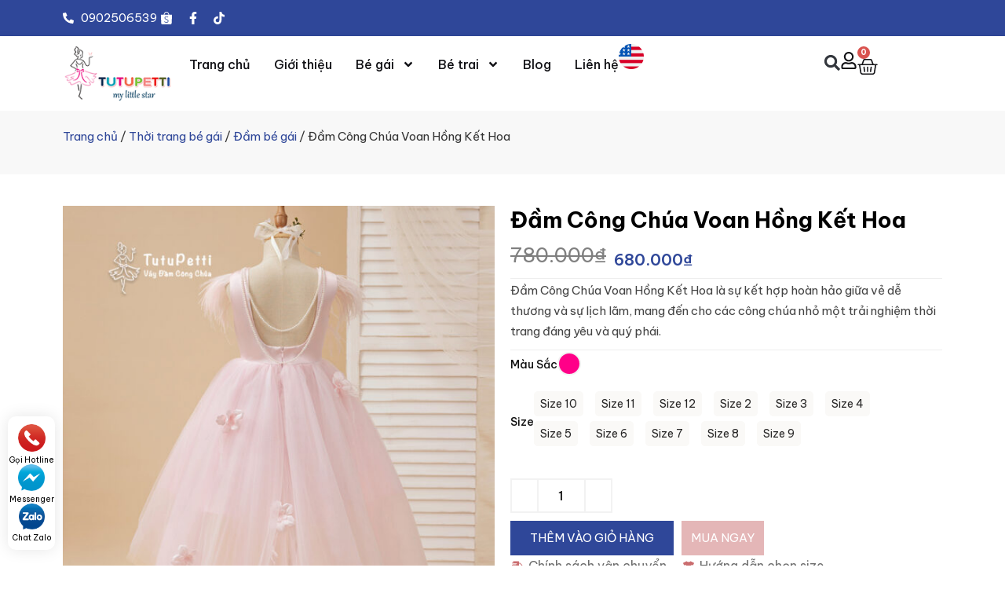

--- FILE ---
content_type: text/html; charset=UTF-8
request_url: https://tutupetti.com/dam-cong-chua-voan-hong-ket-hoa/
body_size: 42242
content:
<!doctype html>
<html lang="vi" prefix="og: https://ogp.me/ns#">
<head>
	<meta charset="UTF-8">
	<meta name="viewport" content="width=device-width, initial-scale=1">
	<link rel="profile" href="https://gmpg.org/xfn/11">
	<link rel="preload" href="https://tutupetti.com/wp-content/plugins/rate-my-post/public/css/fonts/ratemypost.ttf" type="font/ttf" as="font" crossorigin="anonymous">
<!-- Tối ưu hóa công cụ tìm kiếm bởi Rank Math - https://rankmath.com/ -->
<title>Đầm Công Chúa Voan Hồng Kết Hoa - Tutupetti</title>
<meta name="description" content="Đầm Công Chúa Voan Hồng Kết Hoa là sự kết hợp hoàn hảo giữa vẻ dễ thương và sự lịch lãm, mang đến cho các công chúa nhỏ một trải nghiệm thời trang đáng yêu và quý phái."/>
<meta name="robots" content="follow, index, max-snippet:-1, max-video-preview:-1, max-image-preview:large"/>
<link rel="canonical" href="https://tutupetti.com/dam-cong-chua-voan-hong-ket-hoa/" />
<meta property="og:locale" content="vi_VN" />
<meta property="og:type" content="product" />
<meta property="og:title" content="Đầm Công Chúa Voan Hồng Kết Hoa - Tutupetti" />
<meta property="og:description" content="Đầm Công Chúa Voan Hồng Kết Hoa là sự kết hợp hoàn hảo giữa vẻ dễ thương và sự lịch lãm, mang đến cho các công chúa nhỏ một trải nghiệm thời trang đáng yêu và quý phái." />
<meta property="og:url" content="https://tutupetti.com/dam-cong-chua-voan-hong-ket-hoa/" />
<meta property="og:site_name" content="Tutupetti" />
<meta property="og:updated_time" content="2024-03-28T09:19:18+07:00" />
<meta property="og:image" content="https://tutupetti.com/wp-content/uploads/2023/08/18-08-2023-20-10.jpg" />
<meta property="og:image:secure_url" content="https://tutupetti.com/wp-content/uploads/2023/08/18-08-2023-20-10.jpg" />
<meta property="og:image:width" content="960" />
<meta property="og:image:height" content="1200" />
<meta property="og:image:alt" content="đầm công chúa mulet kết hoa cao cấp 01" />
<meta property="og:image:type" content="image/jpeg" />
<meta property="product:availability" content="instock" />
<meta name="twitter:card" content="summary_large_image" />
<meta name="twitter:title" content="Đầm Công Chúa Voan Hồng Kết Hoa - Tutupetti" />
<meta name="twitter:description" content="Đầm Công Chúa Voan Hồng Kết Hoa là sự kết hợp hoàn hảo giữa vẻ dễ thương và sự lịch lãm, mang đến cho các công chúa nhỏ một trải nghiệm thời trang đáng yêu và quý phái." />
<meta name="twitter:image" content="https://tutupetti.com/wp-content/uploads/2023/08/18-08-2023-20-10.jpg" />
<meta name="twitter:label1" content="Giá" />
<meta name="twitter:data1" content="680.000&#8363;" />
<meta name="twitter:label2" content="Tình trạng sẵn có" />
<meta name="twitter:data2" content="Còn hàng" />
<script type="application/ld+json" class="rank-math-schema">{"@context":"https://schema.org","@graph":[{"@type":"Place","@id":"https://tutupetti.com/#place","geo":{"@type":"GeoCoordinates","latitude":"10.7733201","longitude":"106.6888284"},"hasMap":"https://www.google.com/maps/search/?api=1&amp;query=10.7733201,106.6888284","address":{"@type":"PostalAddress","streetAddress":"286 Nguy\u1ec5n Th\u1ecb Minh Khai","addressLocality":"Ph\u01b0\u1eddng 5, Qu\u1eadn 3","addressRegion":"Th\u00e0nh ph\u1ed1 H\u1ed3 Ch\u00ed Minh","postalCode":"700000","addressCountry":"VN"}},{"@type":["ClothingStore","Organization"],"@id":"https://tutupetti.com/#organization","name":"Tutupetti","url":"http://tutupetti.com","sameAs":["https://www.facebook.com/tutupetti/","https://www.google.com/search?kgmid=/g/11vr3djw8f","https://www.youtube.com/@TUTUPETTITV","https://trangvangvietnam.com/listings/1187712633/cong-ty-tnhh-thoi-trang-tutupetti.html","https://masothue.com/0313596535-cong-ty-tnhh-thoi-trang-tutupetti","https://www.google.com/search?q=clothing&amp;kgmid=/m/09j2d","https://www.google.com/search?q=clothes&amp;kgmid=/m/09j2d","https://www.google.com/search?q=beans&amp;kgmid=/m/01fp9","https://www.google.com/search?q=fleece&amp;kgmid=/m/09kxp","https://www.google.com/search?q=price&amp;kgmid=/m/01d_1l","https://www.google.com/search?q=old+navy&amp;kgmid=/m/0263lp","https://www.google.com/search?q=under+armour&amp;kgmid=/m/03sdzf","https://www.google.com/search?q=accessories&amp;kgmid=/m/0463sg","https://www.google.com/search?q=shoes&amp;kgmid=/m/06rrc","https://www.google.com/search?q=brand&amp;kgmid=/m/01cd9","https://www.google.com/search?q=outfits&amp;kgmid=/m/09j2d","https://www.google.com/search?q=toddler&amp;kgmid=/m/01bgsw","https://www.google.com/search?q=armour&amp;kgmid=/m/0x44","https://www.google.com/search?q=cat&amp;kgmid=/m/01yrx","https://www.google.com/search?q=gender-neutral&amp;kgmid=/m/0117_4dr","https://www.google.com/search?q=kohl's&amp;kgmid=/m/037x4r","https://www.google.com/search?q=bit&amp;kgmid=/m/080j3wq","https://www.google.com/search?q=hoodie&amp;kgmid=/m/05bhnr","https://www.google.com/search?q=uniqlo&amp;kgmid=/m/09jh8w","https://www.google.com/search?q=nike&amp;kgmid=/m/0lwkh","https://www.google.com/search?q=gear&amp;kgmid=/m/0l7xg","https://www.google.com/search?q=good+housekeeping&amp;kgmid=/m/045nsj","https://www.google.com/search?q=pants&amp;kgmid=/m/011f3q_n","https://www.google.com/search?q=fashion&amp;kgmid=/m/032tl","https://www.google.com/search?q=retailer&amp;kgmid=/m/0191_7","https://www.google.com/search?q=apparel&amp;kgmid=/m/09j2d","https://www.google.com/search?q=outfits&amp;kgmid=/m/09j2d","https://www.google.com/search?q=sustainable+fashion&amp;kgmid=/m/0fq07dh","https://www.google.com/search?q=dresses&amp;kgmid=/m/0h972rq","https://www.google.com/search?q=retailers&amp;kgmid=/m/0191_7","https://www.google.com/search?q=gender-neutral&amp;kgmid=/m/0117_4dr","https://www.google.com/search?q=online+store&amp;kgmid=/m/047m52","https://www.google.com/search?q=online+retailer&amp;kgmid=/m/047m52","https://www.google.com/search?q=pricing&amp;kgmid=/m/01jsvy","https://www.google.com/search?q=online+shopping&amp;kgmid=/m/047m52","https://www.google.com/search?q=t-shirt&amp;kgmid=/m/0641ntz","https://www.google.com/search?q=fashion+sense&amp;kgmid=/m/032tl","https://www.google.com/search?q=shopping&amp;kgmid=/m/0hhdb","https://www.google.com/search?q=target+redcard&amp;kgmid=/m/01b39j","https://www.google.com/search?q=in-store+pickup&amp;kgmid=/m/025sjvy","https://www.google.com/search?q=forever21&amp;kgmid=/m/08s_k4","https://www.google.com/search?q=brands&amp;kgmid=/m/01cd9","https://www.google.com/search?q=fashion&amp;kgmid=/m/032tl","https://www.google.com/search?q=secondhand&amp;kgmid=/m/03xwkf","https://www.google.com/search?q=parenting&amp;kgmid=/m/0fglh","https://www.google.com/search?q=thrifted&amp;kgmid=/m/02mpwc","https://www.google.com/search?q=hand-me-downs&amp;kgmid=/m/03xwkf"],"email":"tutupetti@gmail.com","address":{"@type":"PostalAddress","streetAddress":"286 Nguy\u1ec5n Th\u1ecb Minh Khai","addressLocality":"Ph\u01b0\u1eddng 5, Qu\u1eadn 3","addressRegion":"Th\u00e0nh ph\u1ed1 H\u1ed3 Ch\u00ed Minh","postalCode":"700000","addressCountry":"VN"},"logo":{"@type":"ImageObject","@id":"https://tutupetti.com/#logo","url":"https://tutupetti.com/wp-content/uploads/2023/07/logo.png","contentUrl":"https://tutupetti.com/wp-content/uploads/2023/07/logo.png","caption":"Tutupetti","inLanguage":"vi","width":"167","height":"89"},"priceRange":"$$","openingHours":["Monday,Tuesday,Wednesday,Thursday,Friday,Saturday,Sunday 09:00-21:30"],"location":{"@id":"https://tutupetti.com/#place"},"image":{"@id":"https://tutupetti.com/#logo"},"telephone":"+84903743783"},{"@type":"WebSite","@id":"https://tutupetti.com/#website","url":"https://tutupetti.com","name":"Tutupetti","alternateName":"Shop Qu\u1ea7n \u00e1o Tr\u1ebb Em, Th\u1eddi Trang Tr\u1ebb Em Tutupetti","publisher":{"@id":"https://tutupetti.com/#organization"},"inLanguage":"vi"},{"@type":"ImageObject","@id":"https://tutupetti.com/wp-content/uploads/2023/08/18-08-2023-20-10.jpg","url":"https://tutupetti.com/wp-content/uploads/2023/08/18-08-2023-20-10.jpg","width":"960","height":"1200","caption":"\u0111\u1ea7m c\u00f4ng ch\u00faa mulet k\u1ebft hoa cao c\u1ea5p 01","inLanguage":"vi"},{"@type":"BreadcrumbList","@id":"https://tutupetti.com/dam-cong-chua-voan-hong-ket-hoa/#breadcrumb","itemListElement":[{"@type":"ListItem","position":"1","item":{"@id":"http://tutupetti.com","name":"Tutupetti"}},{"@type":"ListItem","position":"2","item":{"@id":"https://tutupetti.com/thoi-trang-be-gai/","name":"Th\u1eddi trang b\u00e9 g\u00e1i"}},{"@type":"ListItem","position":"3","item":{"@id":"https://tutupetti.com/dam-be-gai/","name":"\u0110\u1ea7m b\u00e9 g\u00e1i"}},{"@type":"ListItem","position":"4","item":{"@id":"https://tutupetti.com/vay-cong-chua-cho-be-gai/","name":"\u0110\u1ea7m c\u00f4ng ch\u00faa cho b\u00e9"}},{"@type":"ListItem","position":"5","item":{"@id":"https://tutupetti.com/dam-cong-chua-voan-hong-ket-hoa/","name":"\u0110\u1ea7m C\u00f4ng Ch\u00faa Voan H\u1ed3ng K\u1ebft Hoa"}}]},{"@type":"ItemPage","@id":"https://tutupetti.com/dam-cong-chua-voan-hong-ket-hoa/#webpage","url":"https://tutupetti.com/dam-cong-chua-voan-hong-ket-hoa/","name":"\u0110\u1ea7m C\u00f4ng Ch\u00faa Voan H\u1ed3ng K\u1ebft Hoa - Tutupetti","datePublished":"2023-08-18T15:03:18+07:00","dateModified":"2024-03-28T09:19:18+07:00","isPartOf":{"@id":"https://tutupetti.com/#website"},"primaryImageOfPage":{"@id":"https://tutupetti.com/wp-content/uploads/2023/08/18-08-2023-20-10.jpg"},"inLanguage":"vi","breadcrumb":{"@id":"https://tutupetti.com/dam-cong-chua-voan-hong-ket-hoa/#breadcrumb"}},{"@type":"Product","name":"\u0110\u1ea7m C\u00f4ng Ch\u00faa Voan H\u1ed3ng K\u1ebft Hoa - Tutupetti","description":"\u0110\u1ea7m C\u00f4ng Ch\u00faa Voan H\u1ed3ng K\u1ebft Hoa l\u00e0 s\u1ef1 k\u1ebft h\u1ee3p ho\u00e0n h\u1ea3o gi\u1eefa v\u1ebb d\u1ec5 th\u01b0\u01a1ng v\u00e0 s\u1ef1 l\u1ecbch l\u00e3m, mang \u0111\u1ebfn cho c\u00e1c c\u00f4ng ch\u00faa nh\u1ecf m\u1ed9t tr\u1ea3i nghi\u1ec7m th\u1eddi trang \u0111\u00e1ng y\u00eau v\u00e0 qu\u00fd ph\u00e1i.","category":"Th\u1eddi trang b\u00e9 g\u00e1i &gt; \u0110\u1ea7m b\u00e9 g\u00e1i &gt; \u0110\u1ea7m c\u00f4ng ch\u00faa cho b\u00e9","mainEntityOfPage":{"@id":"https://tutupetti.com/dam-cong-chua-voan-hong-ket-hoa/#webpage"},"image":[{"@type":"ImageObject","url":"https://tutupetti.com/wp-content/uploads/2023/08/18-08-2023-20-10.jpg","height":"1200","width":"960"},{"@type":"ImageObject","url":"https://tutupetti.com/wp-content/uploads/2023/08/18-08-2023-20-8.jpg","height":"1200","width":"960"},{"@type":"ImageObject","url":"https://tutupetti.com/wp-content/uploads/2023/08/18-08-2023-20-9.jpg","height":"1200","width":"960"},{"@type":"ImageObject","url":"https://tutupetti.com/wp-content/uploads/2023/08/18-08-2023-20-10.jpg","height":"1200","width":"960"},{"@type":"ImageObject","url":"https://tutupetti.com/wp-content/uploads/2023/08/18-08-2023-20-11.jpg","height":"1200","width":"960"},{"@type":"ImageObject","url":"https://tutupetti.com/wp-content/uploads/2023/08/18-08-2023-20-12.jpg","height":"1200","width":"960"}],"offers":{"@type":"Offer","price":"680000","priceValidUntil":"2027-12-31","priceSpecification":{"price":"680000","priceCurrency":"VND","valueAddedTaxIncluded":"false"},"priceCurrency":"VND","availability":"http://schema.org/InStock","seller":{"@type":"Organization","@id":"https://tutupetti.com/","name":"Tutupetti","url":"https://tutupetti.com","logo":"https://tutupetti.com/wp-content/uploads/2023/07/logo.png"},"url":"https://tutupetti.com/dam-cong-chua-voan-hong-ket-hoa/"},"@id":"https://tutupetti.com/dam-cong-chua-voan-hong-ket-hoa/#richSnippet"}]}</script>
<!-- /Plugin SEO WordPress Rank Math -->

<script type='application/javascript'  id='pys-version-script'>console.log('PixelYourSite Free version 9.6.0.1');</script>
<link rel='dns-prefetch' href='//www.googletagmanager.com' />
<link rel="alternate" type="application/rss+xml" title="Dòng thông tin Tutupetti &raquo;" href="https://tutupetti.com/feed/" />
<link rel="alternate" type="application/rss+xml" title="Tutupetti &raquo; Dòng bình luận" href="https://tutupetti.com/comments/feed/" />
<link rel="alternate" type="application/rss+xml" title="Tutupetti &raquo; Đầm Công Chúa Voan Hồng Kết Hoa Dòng bình luận" href="https://tutupetti.com/dam-cong-chua-voan-hong-ket-hoa/feed/" />
<script>
window._wpemojiSettings = {"baseUrl":"https:\/\/s.w.org\/images\/core\/emoji\/15.0.3\/72x72\/","ext":".png","svgUrl":"https:\/\/s.w.org\/images\/core\/emoji\/15.0.3\/svg\/","svgExt":".svg","source":{"concatemoji":"https:\/\/tutupetti.com\/wp-includes\/js\/wp-emoji-release.min.js?ver=6.6.2"}};
/*! This file is auto-generated */
!function(i,n){var o,s,e;function c(e){try{var t={supportTests:e,timestamp:(new Date).valueOf()};sessionStorage.setItem(o,JSON.stringify(t))}catch(e){}}function p(e,t,n){e.clearRect(0,0,e.canvas.width,e.canvas.height),e.fillText(t,0,0);var t=new Uint32Array(e.getImageData(0,0,e.canvas.width,e.canvas.height).data),r=(e.clearRect(0,0,e.canvas.width,e.canvas.height),e.fillText(n,0,0),new Uint32Array(e.getImageData(0,0,e.canvas.width,e.canvas.height).data));return t.every(function(e,t){return e===r[t]})}function u(e,t,n){switch(t){case"flag":return n(e,"\ud83c\udff3\ufe0f\u200d\u26a7\ufe0f","\ud83c\udff3\ufe0f\u200b\u26a7\ufe0f")?!1:!n(e,"\ud83c\uddfa\ud83c\uddf3","\ud83c\uddfa\u200b\ud83c\uddf3")&&!n(e,"\ud83c\udff4\udb40\udc67\udb40\udc62\udb40\udc65\udb40\udc6e\udb40\udc67\udb40\udc7f","\ud83c\udff4\u200b\udb40\udc67\u200b\udb40\udc62\u200b\udb40\udc65\u200b\udb40\udc6e\u200b\udb40\udc67\u200b\udb40\udc7f");case"emoji":return!n(e,"\ud83d\udc26\u200d\u2b1b","\ud83d\udc26\u200b\u2b1b")}return!1}function f(e,t,n){var r="undefined"!=typeof WorkerGlobalScope&&self instanceof WorkerGlobalScope?new OffscreenCanvas(300,150):i.createElement("canvas"),a=r.getContext("2d",{willReadFrequently:!0}),o=(a.textBaseline="top",a.font="600 32px Arial",{});return e.forEach(function(e){o[e]=t(a,e,n)}),o}function t(e){var t=i.createElement("script");t.src=e,t.defer=!0,i.head.appendChild(t)}"undefined"!=typeof Promise&&(o="wpEmojiSettingsSupports",s=["flag","emoji"],n.supports={everything:!0,everythingExceptFlag:!0},e=new Promise(function(e){i.addEventListener("DOMContentLoaded",e,{once:!0})}),new Promise(function(t){var n=function(){try{var e=JSON.parse(sessionStorage.getItem(o));if("object"==typeof e&&"number"==typeof e.timestamp&&(new Date).valueOf()<e.timestamp+604800&&"object"==typeof e.supportTests)return e.supportTests}catch(e){}return null}();if(!n){if("undefined"!=typeof Worker&&"undefined"!=typeof OffscreenCanvas&&"undefined"!=typeof URL&&URL.createObjectURL&&"undefined"!=typeof Blob)try{var e="postMessage("+f.toString()+"("+[JSON.stringify(s),u.toString(),p.toString()].join(",")+"));",r=new Blob([e],{type:"text/javascript"}),a=new Worker(URL.createObjectURL(r),{name:"wpTestEmojiSupports"});return void(a.onmessage=function(e){c(n=e.data),a.terminate(),t(n)})}catch(e){}c(n=f(s,u,p))}t(n)}).then(function(e){for(var t in e)n.supports[t]=e[t],n.supports.everything=n.supports.everything&&n.supports[t],"flag"!==t&&(n.supports.everythingExceptFlag=n.supports.everythingExceptFlag&&n.supports[t]);n.supports.everythingExceptFlag=n.supports.everythingExceptFlag&&!n.supports.flag,n.DOMReady=!1,n.readyCallback=function(){n.DOMReady=!0}}).then(function(){return e}).then(function(){var e;n.supports.everything||(n.readyCallback(),(e=n.source||{}).concatemoji?t(e.concatemoji):e.wpemoji&&e.twemoji&&(t(e.twemoji),t(e.wpemoji)))}))}((window,document),window._wpemojiSettings);
</script>
<link rel='stylesheet' id='shopengine-public-css' href='https://tutupetti.com/wp-content/plugins/shopengine/assets/css/shopengine-public.css?ver=4.7.2' media='all' />
<link rel='stylesheet' id='shopengine-widget-frontend-css' href='https://tutupetti.com/wp-content/plugins/shopengine/widgets/init/assets/css/widget-frontend.css?ver=4.7.2' media='all' />
<link rel='stylesheet' id='shopengine-frontend-font-awesome-css' href='https://tutupetti.com/wp-content/plugins/elementor/assets/lib/font-awesome/css/all.css?ver=4.7.2' media='all' />
<style id='wp-emoji-styles-inline-css'>

	img.wp-smiley, img.emoji {
		display: inline !important;
		border: none !important;
		box-shadow: none !important;
		height: 1em !important;
		width: 1em !important;
		margin: 0 0.07em !important;
		vertical-align: -0.1em !important;
		background: none !important;
		padding: 0 !important;
	}
</style>
<link rel='stylesheet' id='wp-block-library-css' href='https://tutupetti.com/wp-includes/css/dist/block-library/style.min.css?ver=6.6.2' media='all' />
<style id='rank-math-toc-block-style-inline-css'>
.wp-block-rank-math-toc-block nav ol{counter-reset:item}.wp-block-rank-math-toc-block nav ol li{display:block}.wp-block-rank-math-toc-block nav ol li:before{content:counters(item, ".") ". ";counter-increment:item}

</style>
<style id='classic-theme-styles-inline-css'>
/*! This file is auto-generated */
.wp-block-button__link{color:#fff;background-color:#32373c;border-radius:9999px;box-shadow:none;text-decoration:none;padding:calc(.667em + 2px) calc(1.333em + 2px);font-size:1.125em}.wp-block-file__button{background:#32373c;color:#fff;text-decoration:none}
</style>
<style id='global-styles-inline-css'>
:root{--wp--preset--aspect-ratio--square: 1;--wp--preset--aspect-ratio--4-3: 4/3;--wp--preset--aspect-ratio--3-4: 3/4;--wp--preset--aspect-ratio--3-2: 3/2;--wp--preset--aspect-ratio--2-3: 2/3;--wp--preset--aspect-ratio--16-9: 16/9;--wp--preset--aspect-ratio--9-16: 9/16;--wp--preset--color--black: #000000;--wp--preset--color--cyan-bluish-gray: #abb8c3;--wp--preset--color--white: #ffffff;--wp--preset--color--pale-pink: #f78da7;--wp--preset--color--vivid-red: #cf2e2e;--wp--preset--color--luminous-vivid-orange: #ff6900;--wp--preset--color--luminous-vivid-amber: #fcb900;--wp--preset--color--light-green-cyan: #7bdcb5;--wp--preset--color--vivid-green-cyan: #00d084;--wp--preset--color--pale-cyan-blue: #8ed1fc;--wp--preset--color--vivid-cyan-blue: #0693e3;--wp--preset--color--vivid-purple: #9b51e0;--wp--preset--gradient--vivid-cyan-blue-to-vivid-purple: linear-gradient(135deg,rgba(6,147,227,1) 0%,rgb(155,81,224) 100%);--wp--preset--gradient--light-green-cyan-to-vivid-green-cyan: linear-gradient(135deg,rgb(122,220,180) 0%,rgb(0,208,130) 100%);--wp--preset--gradient--luminous-vivid-amber-to-luminous-vivid-orange: linear-gradient(135deg,rgba(252,185,0,1) 0%,rgba(255,105,0,1) 100%);--wp--preset--gradient--luminous-vivid-orange-to-vivid-red: linear-gradient(135deg,rgba(255,105,0,1) 0%,rgb(207,46,46) 100%);--wp--preset--gradient--very-light-gray-to-cyan-bluish-gray: linear-gradient(135deg,rgb(238,238,238) 0%,rgb(169,184,195) 100%);--wp--preset--gradient--cool-to-warm-spectrum: linear-gradient(135deg,rgb(74,234,220) 0%,rgb(151,120,209) 20%,rgb(207,42,186) 40%,rgb(238,44,130) 60%,rgb(251,105,98) 80%,rgb(254,248,76) 100%);--wp--preset--gradient--blush-light-purple: linear-gradient(135deg,rgb(255,206,236) 0%,rgb(152,150,240) 100%);--wp--preset--gradient--blush-bordeaux: linear-gradient(135deg,rgb(254,205,165) 0%,rgb(254,45,45) 50%,rgb(107,0,62) 100%);--wp--preset--gradient--luminous-dusk: linear-gradient(135deg,rgb(255,203,112) 0%,rgb(199,81,192) 50%,rgb(65,88,208) 100%);--wp--preset--gradient--pale-ocean: linear-gradient(135deg,rgb(255,245,203) 0%,rgb(182,227,212) 50%,rgb(51,167,181) 100%);--wp--preset--gradient--electric-grass: linear-gradient(135deg,rgb(202,248,128) 0%,rgb(113,206,126) 100%);--wp--preset--gradient--midnight: linear-gradient(135deg,rgb(2,3,129) 0%,rgb(40,116,252) 100%);--wp--preset--font-size--small: 13px;--wp--preset--font-size--medium: 20px;--wp--preset--font-size--large: 36px;--wp--preset--font-size--x-large: 42px;--wp--preset--spacing--20: 0.44rem;--wp--preset--spacing--30: 0.67rem;--wp--preset--spacing--40: 1rem;--wp--preset--spacing--50: 1.5rem;--wp--preset--spacing--60: 2.25rem;--wp--preset--spacing--70: 3.38rem;--wp--preset--spacing--80: 5.06rem;--wp--preset--shadow--natural: 6px 6px 9px rgba(0, 0, 0, 0.2);--wp--preset--shadow--deep: 12px 12px 50px rgba(0, 0, 0, 0.4);--wp--preset--shadow--sharp: 6px 6px 0px rgba(0, 0, 0, 0.2);--wp--preset--shadow--outlined: 6px 6px 0px -3px rgba(255, 255, 255, 1), 6px 6px rgba(0, 0, 0, 1);--wp--preset--shadow--crisp: 6px 6px 0px rgba(0, 0, 0, 1);}:where(.is-layout-flex){gap: 0.5em;}:where(.is-layout-grid){gap: 0.5em;}body .is-layout-flex{display: flex;}.is-layout-flex{flex-wrap: wrap;align-items: center;}.is-layout-flex > :is(*, div){margin: 0;}body .is-layout-grid{display: grid;}.is-layout-grid > :is(*, div){margin: 0;}:where(.wp-block-columns.is-layout-flex){gap: 2em;}:where(.wp-block-columns.is-layout-grid){gap: 2em;}:where(.wp-block-post-template.is-layout-flex){gap: 1.25em;}:where(.wp-block-post-template.is-layout-grid){gap: 1.25em;}.has-black-color{color: var(--wp--preset--color--black) !important;}.has-cyan-bluish-gray-color{color: var(--wp--preset--color--cyan-bluish-gray) !important;}.has-white-color{color: var(--wp--preset--color--white) !important;}.has-pale-pink-color{color: var(--wp--preset--color--pale-pink) !important;}.has-vivid-red-color{color: var(--wp--preset--color--vivid-red) !important;}.has-luminous-vivid-orange-color{color: var(--wp--preset--color--luminous-vivid-orange) !important;}.has-luminous-vivid-amber-color{color: var(--wp--preset--color--luminous-vivid-amber) !important;}.has-light-green-cyan-color{color: var(--wp--preset--color--light-green-cyan) !important;}.has-vivid-green-cyan-color{color: var(--wp--preset--color--vivid-green-cyan) !important;}.has-pale-cyan-blue-color{color: var(--wp--preset--color--pale-cyan-blue) !important;}.has-vivid-cyan-blue-color{color: var(--wp--preset--color--vivid-cyan-blue) !important;}.has-vivid-purple-color{color: var(--wp--preset--color--vivid-purple) !important;}.has-black-background-color{background-color: var(--wp--preset--color--black) !important;}.has-cyan-bluish-gray-background-color{background-color: var(--wp--preset--color--cyan-bluish-gray) !important;}.has-white-background-color{background-color: var(--wp--preset--color--white) !important;}.has-pale-pink-background-color{background-color: var(--wp--preset--color--pale-pink) !important;}.has-vivid-red-background-color{background-color: var(--wp--preset--color--vivid-red) !important;}.has-luminous-vivid-orange-background-color{background-color: var(--wp--preset--color--luminous-vivid-orange) !important;}.has-luminous-vivid-amber-background-color{background-color: var(--wp--preset--color--luminous-vivid-amber) !important;}.has-light-green-cyan-background-color{background-color: var(--wp--preset--color--light-green-cyan) !important;}.has-vivid-green-cyan-background-color{background-color: var(--wp--preset--color--vivid-green-cyan) !important;}.has-pale-cyan-blue-background-color{background-color: var(--wp--preset--color--pale-cyan-blue) !important;}.has-vivid-cyan-blue-background-color{background-color: var(--wp--preset--color--vivid-cyan-blue) !important;}.has-vivid-purple-background-color{background-color: var(--wp--preset--color--vivid-purple) !important;}.has-black-border-color{border-color: var(--wp--preset--color--black) !important;}.has-cyan-bluish-gray-border-color{border-color: var(--wp--preset--color--cyan-bluish-gray) !important;}.has-white-border-color{border-color: var(--wp--preset--color--white) !important;}.has-pale-pink-border-color{border-color: var(--wp--preset--color--pale-pink) !important;}.has-vivid-red-border-color{border-color: var(--wp--preset--color--vivid-red) !important;}.has-luminous-vivid-orange-border-color{border-color: var(--wp--preset--color--luminous-vivid-orange) !important;}.has-luminous-vivid-amber-border-color{border-color: var(--wp--preset--color--luminous-vivid-amber) !important;}.has-light-green-cyan-border-color{border-color: var(--wp--preset--color--light-green-cyan) !important;}.has-vivid-green-cyan-border-color{border-color: var(--wp--preset--color--vivid-green-cyan) !important;}.has-pale-cyan-blue-border-color{border-color: var(--wp--preset--color--pale-cyan-blue) !important;}.has-vivid-cyan-blue-border-color{border-color: var(--wp--preset--color--vivid-cyan-blue) !important;}.has-vivid-purple-border-color{border-color: var(--wp--preset--color--vivid-purple) !important;}.has-vivid-cyan-blue-to-vivid-purple-gradient-background{background: var(--wp--preset--gradient--vivid-cyan-blue-to-vivid-purple) !important;}.has-light-green-cyan-to-vivid-green-cyan-gradient-background{background: var(--wp--preset--gradient--light-green-cyan-to-vivid-green-cyan) !important;}.has-luminous-vivid-amber-to-luminous-vivid-orange-gradient-background{background: var(--wp--preset--gradient--luminous-vivid-amber-to-luminous-vivid-orange) !important;}.has-luminous-vivid-orange-to-vivid-red-gradient-background{background: var(--wp--preset--gradient--luminous-vivid-orange-to-vivid-red) !important;}.has-very-light-gray-to-cyan-bluish-gray-gradient-background{background: var(--wp--preset--gradient--very-light-gray-to-cyan-bluish-gray) !important;}.has-cool-to-warm-spectrum-gradient-background{background: var(--wp--preset--gradient--cool-to-warm-spectrum) !important;}.has-blush-light-purple-gradient-background{background: var(--wp--preset--gradient--blush-light-purple) !important;}.has-blush-bordeaux-gradient-background{background: var(--wp--preset--gradient--blush-bordeaux) !important;}.has-luminous-dusk-gradient-background{background: var(--wp--preset--gradient--luminous-dusk) !important;}.has-pale-ocean-gradient-background{background: var(--wp--preset--gradient--pale-ocean) !important;}.has-electric-grass-gradient-background{background: var(--wp--preset--gradient--electric-grass) !important;}.has-midnight-gradient-background{background: var(--wp--preset--gradient--midnight) !important;}.has-small-font-size{font-size: var(--wp--preset--font-size--small) !important;}.has-medium-font-size{font-size: var(--wp--preset--font-size--medium) !important;}.has-large-font-size{font-size: var(--wp--preset--font-size--large) !important;}.has-x-large-font-size{font-size: var(--wp--preset--font-size--x-large) !important;}
:where(.wp-block-post-template.is-layout-flex){gap: 1.25em;}:where(.wp-block-post-template.is-layout-grid){gap: 1.25em;}
:where(.wp-block-columns.is-layout-flex){gap: 2em;}:where(.wp-block-columns.is-layout-grid){gap: 2em;}
:root :where(.wp-block-pullquote){font-size: 1.5em;line-height: 1.6;}
</style>
<link rel='stylesheet' id='rate-my-post-css' href='https://tutupetti.com/wp-content/plugins/rate-my-post/public/css/rate-my-post.css?ver=4.1.2' media='all' />
<link rel='stylesheet' id='photoswipe-css' href='https://tutupetti.com/wp-content/plugins/woocommerce/assets/css/photoswipe/photoswipe.min.css?ver=8.9.1' media='all' />
<link rel='stylesheet' id='photoswipe-default-skin-css' href='https://tutupetti.com/wp-content/plugins/woocommerce/assets/css/photoswipe/default-skin/default-skin.min.css?ver=8.9.1' media='all' />
<link rel='stylesheet' id='woocommerce-layout-css' href='https://tutupetti.com/wp-content/plugins/woocommerce/assets/css/woocommerce-layout.css?ver=8.9.1' media='all' />
<link rel='stylesheet' id='woocommerce-smallscreen-css' href='https://tutupetti.com/wp-content/plugins/woocommerce/assets/css/woocommerce-smallscreen.css?ver=8.9.1' media='only screen and (max-width: 768px)' />
<link rel='stylesheet' id='woocommerce-general-css' href='https://tutupetti.com/wp-content/plugins/woocommerce/assets/css/woocommerce.css?ver=8.9.1' media='all' />
<style id='woocommerce-inline-inline-css'>
.woocommerce form .form-row .required { visibility: visible; }
</style>
<link rel='stylesheet' id='hello-elementor-css' href='https://tutupetti.com/wp-content/themes/hello-elementor/style.min.css?ver=3.0.1' media='all' />
<link rel='stylesheet' id='hello-elementor-theme-style-css' href='https://tutupetti.com/wp-content/themes/hello-elementor/theme.min.css?ver=3.0.1' media='all' />
<link rel='stylesheet' id='hello-elementor-header-footer-css' href='https://tutupetti.com/wp-content/themes/hello-elementor/header-footer.min.css?ver=3.0.1' media='all' />
<link rel='stylesheet' id='elementor-frontend-css' href='https://tutupetti.com/wp-content/plugins/elementor/assets/css/frontend-lite.min.css?ver=3.21.7' media='all' />
<link rel='stylesheet' id='elementor-post-12-css' href='https://tutupetti.com/wp-content/uploads/elementor/css/post-12.css?ver=1723532179' media='all' />
<link rel='stylesheet' id='swiper-css' href='https://tutupetti.com/wp-content/plugins/elementor/assets/lib/swiper/v8/css/swiper.min.css?ver=8.4.5' media='all' />
<link rel='stylesheet' id='elementor-pro-css' href='https://tutupetti.com/wp-content/plugins/elementor-pro/assets/css/frontend-lite.min.css?ver=3.21.2' media='all' />
<link rel='stylesheet' id='elementor-global-css' href='https://tutupetti.com/wp-content/uploads/elementor/css/global.css?ver=1723532186' media='all' />
<link rel='stylesheet' id='elementor-post-58-css' href='https://tutupetti.com/wp-content/uploads/elementor/css/post-58.css?ver=1747185722' media='all' />
<link rel='stylesheet' id='elementor-post-55-css' href='https://tutupetti.com/wp-content/uploads/elementor/css/post-55.css?ver=1728968563' media='all' />
<link rel='stylesheet' id='wp-color-picker-css' href='https://tutupetti.com/wp-admin/css/color-picker.min.css?ver=6.6.2' media='all' />
<link rel='stylesheet' id='shopengine-swatches-loop-css-css' href='https://tutupetti.com/wp-content/plugins/shopengine/modules/swatches/loop-product-support/assets/swatches.css?ver=1768694869' media='all' />
<link rel='stylesheet' id='shopengine-modal-styles-css' href='https://tutupetti.com/wp-content/plugins/shopengine/assets/css/shopengine-modal.css?ver=4.7.2' media='all' />
<link rel='stylesheet' id='shopengine-css-front-css' href='https://tutupetti.com/wp-content/plugins/shopengine/modules/swatches/assets/css/frontend.css?ver=4.7.2' media='all' />
<link rel='stylesheet' id='shopengine-widget-frontend-pro-css' href='https://tutupetti.com/wp-content/plugins/shopengine-pro/widgets/init/assets/css/widget-styles-pro.css?ver=2.2.2' media='all' />
<link rel='stylesheet' id='elementor-post-907-css' href='https://tutupetti.com/wp-content/uploads/elementor/css/post-907.css?ver=1756955858' media='all' />
<link rel='stylesheet' id='google-fonts-1-css' href='https://fonts.googleapis.com/css?family=Be+Vietnam+Pro%3A100%2C100italic%2C200%2C200italic%2C300%2C300italic%2C400%2C400italic%2C500%2C500italic%2C600%2C600italic%2C700%2C700italic%2C800%2C800italic%2C900%2C900italic&#038;display=auto&#038;subset=vietnamese&#038;ver=6.6.2' media='all' />
<link rel="preconnect" href="https://fonts.gstatic.com/" crossorigin><script id="woocommerce-google-analytics-integration-gtag-js-after">
/* Google Analytics for WooCommerce (gtag.js) */
					window.dataLayer = window.dataLayer || [];
					function gtag(){dataLayer.push(arguments);}
					// Set up default consent state.
					for ( const mode of [{"analytics_storage":"denied","ad_storage":"denied","ad_user_data":"denied","ad_personalization":"denied","region":["AT","BE","BG","HR","CY","CZ","DK","EE","FI","FR","DE","GR","HU","IS","IE","IT","LV","LI","LT","LU","MT","NL","NO","PL","PT","RO","SK","SI","ES","SE","GB","CH"]}] || [] ) {
						gtag( "consent", "default", mode );
					}
					gtag("js", new Date());
					gtag("set", "developer_id.dOGY3NW", true);
					gtag("config", "G-BV806XG0FJ", {"track_404":true,"allow_google_signals":true,"logged_in":false,"linker":{"domains":[],"allow_incoming":false},"custom_map":{"dimension1":"logged_in"}});
</script>
<script src="https://tutupetti.com/wp-includes/js/jquery/jquery.min.js?ver=3.7.1" id="jquery-core-js"></script>
<script src="https://tutupetti.com/wp-includes/js/jquery/jquery-migrate.min.js?ver=3.4.1" id="jquery-migrate-js"></script>
<script src="https://tutupetti.com/wp-content/plugins/woocommerce/assets/js/flexslider/jquery.flexslider.min.js?ver=2.7.2-wc.8.9.1" id="flexslider-js" defer data-wp-strategy="defer"></script>
<script src="https://tutupetti.com/wp-content/plugins/woocommerce/assets/js/jquery-blockui/jquery.blockUI.min.js?ver=2.7.0-wc.8.9.1" id="jquery-blockui-js" defer data-wp-strategy="defer"></script>
<script id="wc-add-to-cart-js-extra">
var wc_add_to_cart_params = {"ajax_url":"\/wp-admin\/admin-ajax.php","wc_ajax_url":"\/?wc-ajax=%%endpoint%%","i18n_view_cart":"Xem gi\u1ecf h\u00e0ng","cart_url":"https:\/\/tutupetti.com\/gio-hang\/","is_cart":"","cart_redirect_after_add":"no"};
</script>
<script src="https://tutupetti.com/wp-content/plugins/woocommerce/assets/js/frontend/add-to-cart.min.js?ver=8.9.1" id="wc-add-to-cart-js" defer data-wp-strategy="defer"></script>
<script src="https://tutupetti.com/wp-content/plugins/woocommerce/assets/js/zoom/jquery.zoom.min.js?ver=1.7.21-wc.8.9.1" id="zoom-js" defer data-wp-strategy="defer"></script>
<script src="https://tutupetti.com/wp-content/plugins/woocommerce/assets/js/photoswipe/photoswipe.min.js?ver=4.1.1-wc.8.9.1" id="photoswipe-js" defer data-wp-strategy="defer"></script>
<script src="https://tutupetti.com/wp-content/plugins/woocommerce/assets/js/photoswipe/photoswipe-ui-default.min.js?ver=4.1.1-wc.8.9.1" id="photoswipe-ui-default-js" defer data-wp-strategy="defer"></script>
<script id="wc-single-product-js-extra">
var wc_single_product_params = {"i18n_required_rating_text":"Vui l\u00f2ng ch\u1ecdn m\u1ed9t m\u1ee9c \u0111\u00e1nh gi\u00e1","review_rating_required":"yes","flexslider":{"rtl":false,"animation":"slide","smoothHeight":true,"directionNav":true,"controlNav":"thumbnails","slideshow":false,"animationSpeed":500,"animationLoop":false,"allowOneSlide":false,"touch":false,"manualControls":".flex-control-nav li"},"zoom_enabled":"1","zoom_options":[],"photoswipe_enabled":"1","photoswipe_options":{"shareEl":false,"closeOnScroll":false,"history":false,"hideAnimationDuration":0,"showAnimationDuration":0},"flexslider_enabled":"1"};
</script>
<script src="https://tutupetti.com/wp-content/plugins/woocommerce/assets/js/frontend/single-product.min.js?ver=8.9.1" id="wc-single-product-js" defer data-wp-strategy="defer"></script>
<script src="https://tutupetti.com/wp-content/plugins/woocommerce/assets/js/js-cookie/js.cookie.min.js?ver=2.1.4-wc.8.9.1" id="js-cookie-js" defer data-wp-strategy="defer"></script>
<script id="woocommerce-js-extra">
var woocommerce_params = {"ajax_url":"\/wp-admin\/admin-ajax.php","wc_ajax_url":"\/?wc-ajax=%%endpoint%%"};
</script>
<script src="https://tutupetti.com/wp-content/plugins/woocommerce/assets/js/frontend/woocommerce.min.js?ver=8.9.1" id="woocommerce-js" defer data-wp-strategy="defer"></script>
<script src="https://tutupetti.com/wp-content/plugins/shopengine/assets/js/shopengine-modal.js?ver=4.7.2" id="shopengine-modal-script-js"></script>
<script id="shopengine-quick-checkout-js-extra">
var shopEngineQuickCheckout = {"rest_nonce":"7f0532084c"};
</script>
<script src="https://tutupetti.com/wp-content/plugins/shopengine-pro/modules/quick-checkout/assets/js/script.js?ver=6.6.2" id="shopengine-quick-checkout-js"></script>
<script src="https://tutupetti.com/wp-content/plugins/pixelyoursite/dist/scripts/jquery.bind-first-0.2.3.min.js?ver=6.6.2" id="jquery-bind-first-js"></script>
<script src="https://tutupetti.com/wp-content/plugins/pixelyoursite/dist/scripts/js.cookie-2.1.3.min.js?ver=2.1.3" id="js-cookie-pys-js"></script>
<script id="pys-js-extra">
var pysOptions = {"staticEvents":{"facebook":{"woo_view_content":[{"delay":0,"type":"static","name":"ViewContent","pixelIds":["298454266476620"],"eventID":"582fa77b-5d58-43cf-9cce-223d9193e7e7","params":{"content_ids":["4777"],"content_type":"product_group","content_name":"\u0110\u1ea7m C\u00f4ng Ch\u00faa Voan H\u1ed3ng K\u1ebft Hoa","category_name":"\u0110\u1ea7m c\u00f4ng ch\u00faa cho b\u00e9, \u0110\u1ea7m b\u00e9 g\u00e1i, \u0110\u1ea7m d\u1ef1 ti\u1ec7c cho b\u00e9","value":680000,"currency":"VND","contents":[{"id":"4777","quantity":1}],"product_price":680000,"page_title":"\u0110\u1ea7m C\u00f4ng Ch\u00faa Voan H\u1ed3ng K\u1ebft Hoa","post_type":"product","post_id":4777,"plugin":"PixelYourSite","user_role":"guest","event_url":"tutupetti.com\/dam-cong-chua-voan-hong-ket-hoa\/"},"e_id":"woo_view_content","ids":[],"hasTimeWindow":false,"timeWindow":0,"woo_order":"","edd_order":""}],"init_event":[{"delay":0,"type":"static","name":"PageView","pixelIds":["298454266476620"],"eventID":"8e60af19-b8ca-4261-918d-4f2ffda31f18","params":{"page_title":"\u0110\u1ea7m C\u00f4ng Ch\u00faa Voan H\u1ed3ng K\u1ebft Hoa","post_type":"product","post_id":4777,"plugin":"PixelYourSite","user_role":"guest","event_url":"tutupetti.com\/dam-cong-chua-voan-hong-ket-hoa\/"},"e_id":"init_event","ids":[],"hasTimeWindow":false,"timeWindow":0,"woo_order":"","edd_order":""}]}},"dynamicEvents":[],"triggerEvents":[],"triggerEventTypes":[],"facebook":{"pixelIds":["298454266476620"],"advancedMatching":{"external_id":"bfdcbbabfadebdadbcfeadaced"},"advancedMatchingEnabled":true,"removeMetadata":false,"contentParams":{"post_type":"product","post_id":4777,"content_name":"\u0110\u1ea7m C\u00f4ng Ch\u00faa Voan H\u1ed3ng K\u1ebft Hoa","categories":"\u0110\u1ea7m c\u00f4ng ch\u00faa cho b\u00e9, \u0110\u1ea7m b\u00e9 g\u00e1i, \u0110\u1ea7m d\u1ef1 ti\u1ec7c cho b\u00e9","tags":""},"commentEventEnabled":true,"wooVariableAsSimple":false,"downloadEnabled":true,"formEventEnabled":true,"serverApiEnabled":true,"wooCRSendFromServer":false,"send_external_id":null,"fbp":"fb.1.1768694867.4958578938","fbc":""},"debug":"","siteUrl":"https:\/\/tutupetti.com","ajaxUrl":"https:\/\/tutupetti.com\/wp-admin\/admin-ajax.php","ajax_event":"9d8a139cb1","enable_remove_download_url_param":"1","cookie_duration":"7","last_visit_duration":"60","enable_success_send_form":"","ajaxForServerEvent":"1","send_external_id":"1","external_id_expire":"180","google_consent_mode":"1","gdpr":{"ajax_enabled":false,"all_disabled_by_api":false,"facebook_disabled_by_api":false,"analytics_disabled_by_api":false,"google_ads_disabled_by_api":false,"pinterest_disabled_by_api":false,"bing_disabled_by_api":false,"externalID_disabled_by_api":false,"facebook_prior_consent_enabled":true,"analytics_prior_consent_enabled":true,"google_ads_prior_consent_enabled":null,"pinterest_prior_consent_enabled":true,"bing_prior_consent_enabled":true,"cookiebot_integration_enabled":false,"cookiebot_facebook_consent_category":"marketing","cookiebot_analytics_consent_category":"statistics","cookiebot_tiktok_consent_category":"marketing","cookiebot_google_ads_consent_category":null,"cookiebot_pinterest_consent_category":"marketing","cookiebot_bing_consent_category":"marketing","consent_magic_integration_enabled":false,"real_cookie_banner_integration_enabled":false,"cookie_notice_integration_enabled":false,"cookie_law_info_integration_enabled":false,"analytics_storage":{"enabled":true,"value":"granted","filter":false},"ad_storage":{"enabled":true,"value":"granted","filter":false},"ad_user_data":{"enabled":true,"value":"granted","filter":false},"ad_personalization":{"enabled":true,"value":"granted","filter":false}},"cookie":{"disabled_all_cookie":false,"disabled_start_session_cookie":false,"disabled_advanced_form_data_cookie":false,"disabled_landing_page_cookie":false,"disabled_first_visit_cookie":false,"disabled_trafficsource_cookie":false,"disabled_utmTerms_cookie":false,"disabled_utmId_cookie":false},"tracking_analytics":{"TrafficSource":"direct","TrafficLanding":"undefined","TrafficUtms":[],"TrafficUtmsId":[]},"woo":{"enabled":true,"enabled_save_data_to_orders":true,"addToCartOnButtonEnabled":true,"addToCartOnButtonValueEnabled":true,"addToCartOnButtonValueOption":"price","singleProductId":4777,"removeFromCartSelector":"form.woocommerce-cart-form .remove","addToCartCatchMethod":"add_cart_hook","is_order_received_page":false,"containOrderId":false},"edd":{"enabled":false}};
</script>
<script src="https://tutupetti.com/wp-content/plugins/pixelyoursite/dist/scripts/public.js?ver=9.6.0.1" id="pys-js"></script>
<link rel="https://api.w.org/" href="https://tutupetti.com/wp-json/" /><link rel="alternate" title="JSON" type="application/json" href="https://tutupetti.com/wp-json/wp/v2/product/4777" /><link rel="EditURI" type="application/rsd+xml" title="RSD" href="https://tutupetti.com/xmlrpc.php?rsd" />
<meta name="generator" content="WordPress 6.6.2" />
<link rel='shortlink' href='https://tutupetti.com/?p=4777' />
<link rel="alternate" title="oNhúng (JSON)" type="application/json+oembed" href="https://tutupetti.com/wp-json/oembed/1.0/embed?url=https%3A%2F%2Ftutupetti.com%2Fdam-cong-chua-voan-hong-ket-hoa%2F" />
<link rel="alternate" title="oNhúng (XML)" type="text/xml+oembed" href="https://tutupetti.com/wp-json/oembed/1.0/embed?url=https%3A%2F%2Ftutupetti.com%2Fdam-cong-chua-voan-hong-ket-hoa%2F&#038;format=xml" />
<!-- Google site verification - Google Listings & Ads -->
<meta name="google-site-verification" content="vT00D8j4yDbRSsqJtFwzYW2faU627USNmq9F5uFmhoc" />
	<noscript><style>.woocommerce-product-gallery{ opacity: 1 !important; }</style></noscript>
	<meta name="description" content="Đầm Công Chúa Voan Hồng Kết Hoa là sự kết hợp hoàn hảo giữa vẻ dễ thương và sự lịch lãm, mang đến cho các công chúa nhỏ một trải nghiệm thời trang đáng yêu và quý phái.">
<meta name="generator" content="Elementor 3.21.7; features: e_optimized_assets_loading, e_optimized_css_loading, e_font_icon_svg, additional_custom_breakpoints, e_lazyload; settings: css_print_method-external, google_font-enabled, font_display-auto">
<meta name="google-site-verification" content="jnC5hDn-eWGOkRf6QmrHxoMpDARgfEPWAj6fPkVUVPY" />
<!-- Google Tag Manager -->
<script>(function(w,d,s,l,i){w[l]=w[l]||[];w[l].push({'gtm.start':
new Date().getTime(),event:'gtm.js'});var f=d.getElementsByTagName(s)[0],
j=d.createElement(s),dl=l!='dataLayer'?'&l='+l:'';j.async=true;j.src=
'https://www.googletagmanager.com/gtm.js?id='+i+dl;f.parentNode.insertBefore(j,f);
})(window,document,'script','dataLayer','GTM-TKJQBVS7');</script>
<!-- End Google Tag Manager -->

<!-- Meta Pixel Code -->
<script>
!function(f,b,e,v,n,t,s)
{if(f.fbq)return;n=f.fbq=function(){n.callMethod?
n.callMethod.apply(n,arguments):n.queue.push(arguments)};
if(!f._fbq)f._fbq=n;n.push=n;n.loaded=!0;n.version='2.0';
n.queue=[];t=b.createElement(e);t.async=!0;
t.src=v;s=b.getElementsByTagName(e)[0];
s.parentNode.insertBefore(t,s)}(window, document,'script',
'https://connect.facebook.net/en_US/fbevents.js');
fbq('init', '994449170716464');
fbq('track', 'PageView');
</script>
<noscript><img height="1" width="1" style="display:none"
src="https://www.facebook.com/tr?id=994449170716464&ev=PageView&noscript=1"
/></noscript>
<!-- End Meta Pixel Code -->

<!-- <script src="https://messenger.svc.chative.io/static/v1.0/channels/s0a9a2404-d611-4c5f-b768-0ad56447f140/messenger.js?mode=livechat" defer="defer"></script> -->
			<style>
				.e-con.e-parent:nth-of-type(n+4):not(.e-lazyloaded):not(.e-no-lazyload),
				.e-con.e-parent:nth-of-type(n+4):not(.e-lazyloaded):not(.e-no-lazyload) * {
					background-image: none !important;
				}
				@media screen and (max-height: 1024px) {
					.e-con.e-parent:nth-of-type(n+3):not(.e-lazyloaded):not(.e-no-lazyload),
					.e-con.e-parent:nth-of-type(n+3):not(.e-lazyloaded):not(.e-no-lazyload) * {
						background-image: none !important;
					}
				}
				@media screen and (max-height: 640px) {
					.e-con.e-parent:nth-of-type(n+2):not(.e-lazyloaded):not(.e-no-lazyload),
					.e-con.e-parent:nth-of-type(n+2):not(.e-lazyloaded):not(.e-no-lazyload) * {
						background-image: none !important;
					}
				}
			</style>
			<meta name="generator" content="Powered by Slider Revolution 6.6.14 - responsive, Mobile-Friendly Slider Plugin for WordPress with comfortable drag and drop interface." />
<link rel="icon" href="https://tutupetti.com/wp-content/uploads/2023/07/logo-150x89.png" sizes="32x32" />
<link rel="icon" href="https://tutupetti.com/wp-content/uploads/2023/07/logo.png" sizes="192x192" />
<link rel="apple-touch-icon" href="https://tutupetti.com/wp-content/uploads/2023/07/logo.png" />
<meta name="msapplication-TileImage" content="https://tutupetti.com/wp-content/uploads/2023/07/logo.png" />
<script>function setREVStartSize(e){
			//window.requestAnimationFrame(function() {
				window.RSIW = window.RSIW===undefined ? window.innerWidth : window.RSIW;
				window.RSIH = window.RSIH===undefined ? window.innerHeight : window.RSIH;
				try {
					var pw = document.getElementById(e.c).parentNode.offsetWidth,
						newh;
					pw = pw===0 || isNaN(pw) || (e.l=="fullwidth" || e.layout=="fullwidth") ? window.RSIW : pw;
					e.tabw = e.tabw===undefined ? 0 : parseInt(e.tabw);
					e.thumbw = e.thumbw===undefined ? 0 : parseInt(e.thumbw);
					e.tabh = e.tabh===undefined ? 0 : parseInt(e.tabh);
					e.thumbh = e.thumbh===undefined ? 0 : parseInt(e.thumbh);
					e.tabhide = e.tabhide===undefined ? 0 : parseInt(e.tabhide);
					e.thumbhide = e.thumbhide===undefined ? 0 : parseInt(e.thumbhide);
					e.mh = e.mh===undefined || e.mh=="" || e.mh==="auto" ? 0 : parseInt(e.mh,0);
					if(e.layout==="fullscreen" || e.l==="fullscreen")
						newh = Math.max(e.mh,window.RSIH);
					else{
						e.gw = Array.isArray(e.gw) ? e.gw : [e.gw];
						for (var i in e.rl) if (e.gw[i]===undefined || e.gw[i]===0) e.gw[i] = e.gw[i-1];
						e.gh = e.el===undefined || e.el==="" || (Array.isArray(e.el) && e.el.length==0)? e.gh : e.el;
						e.gh = Array.isArray(e.gh) ? e.gh : [e.gh];
						for (var i in e.rl) if (e.gh[i]===undefined || e.gh[i]===0) e.gh[i] = e.gh[i-1];
											
						var nl = new Array(e.rl.length),
							ix = 0,
							sl;
						e.tabw = e.tabhide>=pw ? 0 : e.tabw;
						e.thumbw = e.thumbhide>=pw ? 0 : e.thumbw;
						e.tabh = e.tabhide>=pw ? 0 : e.tabh;
						e.thumbh = e.thumbhide>=pw ? 0 : e.thumbh;
						for (var i in e.rl) nl[i] = e.rl[i]<window.RSIW ? 0 : e.rl[i];
						sl = nl[0];
						for (var i in nl) if (sl>nl[i] && nl[i]>0) { sl = nl[i]; ix=i;}
						var m = pw>(e.gw[ix]+e.tabw+e.thumbw) ? 1 : (pw-(e.tabw+e.thumbw)) / (e.gw[ix]);
						newh =  (e.gh[ix] * m) + (e.tabh + e.thumbh);
					}
					var el = document.getElementById(e.c);
					if (el!==null && el) el.style.height = newh+"px";
					el = document.getElementById(e.c+"_wrapper");
					if (el!==null && el) {
						el.style.height = newh+"px";
						el.style.display = "block";
					}
				} catch(e){
					console.log("Failure at Presize of Slider:" + e)
				}
			//});
		  };</script>
		<style id="wp-custom-css">
			.ct-woo-btn {
	position: absolute;
	bottom: 30%;
	width: 80%;
	left: 50%;
	transform: translateX(-50%);
	transition: 0.3s;
	opacity: 0;
}

.ue-item:hover .ct-woo-btn {
	opacity: 1;
	bottom: 35%;
}

@media(max-width:767px){
	.ct-woo-btn {
		display: none;
	}
}

.uc_content .uc_title a{
  display: -webkit-box;
  -webkit-box-orient: vertical;
  -webkit-line-clamp: 2; 
  overflow: hidden;
}		</style>
		</head>
<body class="product-template-default single single-product postid-4777 wp-custom-logo theme-hello-elementor woocommerce woocommerce-page woocommerce-no-js  shopengine-template shopengine-single elementor-default elementor-template-full-width elementor-kit-12">


<a class="skip-link screen-reader-text" href="#content">Chuyển đến nội dung</a>

		<div data-elementor-type="header" data-elementor-id="58" class="elementor elementor-58 elementor-location-header" data-elementor-post-type="elementor_library">
			<div class="elementor-element elementor-element-82d977b elementor-hidden-desktop e-flex e-con-boxed e-con e-parent" data-id="82d977b" data-element_type="container" data-settings="{&quot;background_background&quot;:&quot;classic&quot;,&quot;sticky&quot;:&quot;top&quot;,&quot;sticky_on&quot;:[&quot;desktop&quot;,&quot;tablet&quot;,&quot;mobile&quot;],&quot;sticky_offset&quot;:0,&quot;sticky_effects_offset&quot;:0}">
					<div class="e-con-inner">
		<div class="elementor-element elementor-element-affb858 e-con-full e-flex e-con e-child" data-id="affb858" data-element_type="container">
				<div class="elementor-element elementor-element-b8c1792 elementor-widget-mobile__width-auto elementor-widget elementor-widget-ucaddon_ue_side_menu" data-id="b8c1792" data-element_type="widget" data-widget_type="ucaddon_ue_side_menu.default">
				<div class="elementor-widget-container">
			
<!-- start Side Menu -->
		<link id='font-awesome-css' href='https://tutupetti.com/wp-content/plugins/unlimited-elements-for-elementor-premium/assets_libraries/font-awesome6/fontawesome-all.min.css' type='text/css' rel='stylesheet' >
		<link id='font-awesome-4-shim-css' href='https://tutupetti.com/wp-content/plugins/unlimited-elements-for-elementor-premium/assets_libraries/font-awesome6/fontawesome-v4-shims.min.css' type='text/css' rel='stylesheet' >

<style>/* widget: Side Menu */

#uc_ue_side_menu_elementor_b8c1792 *
{
  box-sizing:border-box;
  -webkit-box-sizing: border-box;
  -moz-box-sizing: border-box;
}

body.uc-menu-push{
  	transition: padding-left 1s, padding-right 1s;
}

body.menu-opened{
	overflow: hidden;
}

#uc_ue_side_menu_elementor_b8c1792 .uc-side-menu-wrapper
{
  position:relative;
}


#uc_ue_side_menu_elementor_b8c1792 .menu-right-open {
	width: 300px;
	top: 0;
	right: 0;
	margin-right: 0px;
	margin-left: 0px;
	transition: 1s;
	z-index: 999999;
	position: fixed;
}

#uc_ue_side_menu_elementor_b8c1792 .menu-right-close {
	width: 300px;
	top: 0;
	right: 0;
	margin-right: -300px;
	transition: 1s;
	z-index: 1;
	height: 100%;
	position: fixed;
}

#uc_ue_side_menu_elementor_b8c1792 .menu-left-open {
	width: 300px;
	top: 0;
	left: 0;
	margin-right: 0px;
	margin-left: 0px;
	transition: 1s;
	z-index: 999999;
	height: 100%;
	position: fixed;
}

#uc_ue_side_menu_elementor_b8c1792 .menu-left-close {
	width: 300px;
	top: 0;
	left: 0;
	margin-left: -300px;
	transition: 1s;
	z-index: 1;
	height: 100%;
	position: fixed;
}

	
#uc_ue_side_menu_elementor_b8c1792 .collapsed .uc-menu-item-pointer:after {
	content: "►";
    display: inline-block;
    background-repeat: no-repeat;
    background-position: center;
    background-size:contain;
    margin:0px 15px;
    vertical-align: middle;
    font-size:10px;
}

#uc_ue_side_menu_elementor_b8c1792 .expanded .uc-menu-item-pointer:after {
	content: "▼";
    display: inline-block;
    background-repeat: no-repeat;
    background-position: center;
    background-size:contain;
    margin:0px 15px;
    vertical-align: middle;
    font-size:10px;
}
 
	






#uc_ue_side_menu_elementor_b8c1792 .uc-side-menu-items
{
  position:relative;
  height:100vh;
  overflow-x: hidden;
  transition:1s;
}

#uc_ue_side_menu_elementor_b8c1792 .open_side_menu
{
  cursor:pointer;
  align-items:center;
  justify-content:center;
  transition: 0.4s ease;
  position: relative;
  line-height:1em;
      	display: flex;
  }

#uc_ue_side_menu_elementor_b8c1792 .open_side_menu svg
{
  height:1em;
  width:1em;
}

#uc_ue_side_menu_elementor_b8c1792 .open_side_menu_toggle
{
  position: relative;
  -webkit-box-flex: 0;
  flex: none;
  width: 100%;
  height: 2px;
  display: flex;
  align-items: center;
  justify-content: center;
  transition: all 0.4s ease;
}
#uc_ue_side_menu_elementor_b8c1792 .open_side_menu_toggle:before,
#uc_ue_side_menu_elementor_b8c1792 .open_side_menu_toggle:after {
  content: '';
  position: absolute;
  z-index: 1;
  top: -10px;
  left: 0;
  width: 100%;
  height: 2px;
  background: inherit;
}
	
#uc_ue_side_menu_elementor_b8c1792 .open_side_menu_toggle:after {
  top: 10px;
}

	

#uc_ue_side_menu_elementor_b8c1792 .open_side_menu.uc-close-action .open_side_menu_toggle
{
  -webkit-transform: rotate(90deg);
  transform: rotate(135deg);
}
#uc_ue_side_menu_elementor_b8c1792 .open_side_menu.uc-close-action .open_side_menu_toggle:before,
#uc_ue_side_menu_elementor_b8c1792 .open_side_menu.uc-close-action .open_side_menu_toggle:after
{
  top: 0;
  -webkit-transform: rotate(90deg);
  transform: rotate(90deg);
}
#uc_ue_side_menu_elementor_b8c1792 .open_side_menu.uc-close-action .open_side_menu_toggle:after
{
 opacity: 0;
}
#uc_ue_side_menu_elementor_b8c1792 .open_side_menu.uc-close-action:hover .open_side_menu_toggle
{
  -webkit-transform: rotate(225deg);
  transform: rotate(225deg);
}


#uc_ue_side_menu_elementor_b8c1792 .uc-side-menu-title
{
  text-align:left;
}

.menu-left-open .uc-close-side-menu, .menu-right-open .uc-close-side-menu
{
  display:flex;
  opacity:1;
}

.menu-left-close .uc-close-side-menu, .menu-right-close .uc-close-side-menu
{
  display:none;
}

.uc-close-side-menu
{
  line-height:1em;
}

.uc-close-side-menu svg
{
  height:1em;
  width:1em;
}

#uc_ue_side_menu_elementor_b8c1792 .menu-left-open .ue_side_menu_overlay, #uc_ue_side_menu_elementor_b8c1792 .menu-right-open .ue_side_menu_overlay
{
  display:block;
  opacity:1;
  transition:1s;
}

#uc_ue_side_menu_elementor_b8c1792 .menu-left-close .ue_side_menu_overlay, #uc_ue_side_menu_elementor_b8c1792 .menu-right-close .ue_side_menu_overlay
{
  display:none;
  opacity:0;
  transition:1s;
}

#uc_ue_side_menu_elementor_b8c1792 .uc-close-side-menu
{
  position:absolute;
  right:-50px;
  cursor:pointer;
  justify-content:center;
  align-items:center;
  z-index:1;
}


#uc_ue_side_menu_elementor_b8c1792 .uc-side-menu-items ul
{
  padding:0px;
  margin:0px;
  list-style:none;
}

#uc_ue_side_menu_elementor_b8c1792 .uc-side-menu-items ul a
{
  display:block;
  text-decoration:none;
  position:relative;
}


#uc_ue_side_menu_elementor_b8c1792 .sub-menu {
    overflow: hidden;
    list-style: none;
    height: auto;
    transition: 0.5s;
  	
}

#uc_ue_side_menu_elementor_b8c1792 .side-menu-search-holder
{
  display:flex;
  overflow:hidden;
}

#uc_ue_side_menu_elementor_b8c1792 .side-menu-search-holder input
{
  border:none;
  border-radius:0px;
  flex:1;
  min-width: 0;
  
}
#uc_ue_side_menu_elementor_b8c1792 .side-menu-search-holder button
{
  border:none;
  display:flex;
  cursor:pointer;
  align-items:center;
  justify-content:center;
  border-radius:0px;
  flex-grow: 0;
  flex-shrink: 0;
}

#uc_ue_side_menu_elementor_b8c1792 .side-menu-buttons
{
  display:flex;
}

#uc_ue_side_menu_elementor_b8c1792 .side-menu-button
{
  flex:1;
  text-align:center;
  text-decoration:none;
}

.side-menu-button
{
  font-size:12px;
}


#uc_ue_side_menu_elementor_b8c1792  .ue_side_menu_overlay
{
  position:fixed;
  top:0;
  bottom:0;
  left:0;
  right:0;
  transition:1s;
  opacity:0;
}



	

  








/* On screens that are 768px */
@media screen and (max-width: 768px) {
  
#uc_ue_side_menu_elementor_b8c1792 .menu-right-open {
	width: ;
}

#uc_ue_side_menu_elementor_b8c1792 .menu-right-close {
	width: ;
	margin-right: -;

}

#uc_ue_side_menu_elementor_b8c1792 .menu-left-open {
	width: ;
	
}

#uc_ue_side_menu_elementor_b8c1792 .menu-left-close {
	width: ;
	margin-left: -;

}

/* On screens that are 420px */
@media screen and (max-width: 420px) {
  
#uc_ue_side_menu_elementor_b8c1792 .menu-right-open {
	width: ;
}

#uc_ue_side_menu_elementor_b8c1792 .menu-right-close {
	width: ;
	margin-right: -;

}

#uc_ue_side_menu_elementor_b8c1792 .menu-left-open {
	width: ;
	
}

#uc_ue_side_menu_elementor_b8c1792 .menu-left-close {
	width: ;
	margin-left: -;
}
  
}

</style>

<div id="uc_ue_side_menu_elementor_b8c1792" class="uc-side-menu-main-wrapper" data-closeonbody="true" data-push="false" data-push-mobile="false" data-expand="false" data-clickable="false" data-closeothers="true">
     
      <div class="uc-menu-button-wrapper" style="display:flex; justify-content:flex-start;">
          
               <div class="open_side_menu">
                                    <i class='fas fa-bars'></i>
                         	   </div>
          
      </div>
	  
      <div class="uc-side-menu-wrapper menu-left-close" data-name="" data-openonload="false" style="display: none;">
        			                        <div class="ue_side_menu_overlay"></div>
        		            
                        <div class="uc-close-side-menu"><i class='fas fa-times'></i></div>
                    
          <div class="side-menu-holder">
              <div class="uc-side-menu-items">
                  <div class="uc-header">
                      
                                            
                  </div>
                
                                    <div class="side-menu-search">
                    <div class="side-menu-search-holder">
                      <input type="text" class="side-menu-search-input" placeholder="Tìm kiếm..." data-urlbase="https://tutupetti.com">
                      <button class="side-menu-search-button-search"><i class='fas fa-search'></i></button>
                    </div>
                  </div>
                                  
                                    
                  <div></div>
                                    
                   <ul id="menu-main-menu" class="uc-list-menu"><li id="menu-item-409" class="menu-item menu-item-type-post_type menu-item-object-page menu-item-home menu-item-409"><a href="https://tutupetti.com/">Trang chủ</a></li>
<li id="menu-item-407" class="menu-item menu-item-type-post_type menu-item-object-page menu-item-407"><a href="https://tutupetti.com/gioi-thieu/">Giới thiệu</a></li>
<li id="menu-item-9480" class="menu-item menu-item-type-taxonomy menu-item-object-product_cat current-product-ancestor menu-item-has-children menu-item-9480"><a href="https://tutupetti.com/thoi-trang-be-gai/">Bé gái</a>
<ul class="sub-menu">
	<li id="menu-item-9482" class="menu-item menu-item-type-taxonomy menu-item-object-product_cat current-product-ancestor current-menu-parent current-product-parent menu-item-has-children menu-item-9482"><a href="https://tutupetti.com/dam-be-gai/">Đầm bé gái</a>
	<ul class="sub-menu">
		<li id="menu-item-9484" class="menu-item menu-item-type-taxonomy menu-item-object-product_cat current-product-ancestor current-menu-parent current-product-parent menu-item-9484"><a href="https://tutupetti.com/vay-cong-chua-cho-be-gai/">Đầm công chúa cho bé</a></li>
		<li id="menu-item-9483" class="menu-item menu-item-type-taxonomy menu-item-object-product_cat current-product-ancestor current-menu-parent current-product-parent menu-item-9483"><a href="https://tutupetti.com/dam-du-tiec-cho-be-gai/">Đầm dự tiệc cho bé</a></li>
		<li id="menu-item-11224" class="menu-item menu-item-type-taxonomy menu-item-object-product_cat menu-item-11224"><a href="https://tutupetti.com/dam-dao-pho-cho-be-gai/">Đầm dạo phố cho bé</a></li>
		<li id="menu-item-11225" class="menu-item menu-item-type-taxonomy menu-item-object-product_cat menu-item-11225"><a href="https://tutupetti.com/dam-di-hoc-cho-be-gai/">Đầm đi học cho bé</a></li>
		<li id="menu-item-13238" class="menu-item menu-item-type-taxonomy menu-item-object-product_cat menu-item-13238"><a href="https://tutupetti.com/vay-mua-ballet-cho-be/">Váy múa ballet cho bé</a></li>
	</ul>
</li>
	<li id="menu-item-15681" class="menu-item menu-item-type-taxonomy menu-item-object-product_cat menu-item-15681"><a href="https://tutupetti.com/vay-be-gai-gia-re/">Váy bé gái giá rẻ</a></li>
	<li id="menu-item-15223" class="menu-item menu-item-type-taxonomy menu-item-object-product_cat menu-item-15223"><a href="https://tutupetti.com/trang-phuc-halloween/">Váy Halloween cho bé</a></li>
	<li id="menu-item-9481" class="menu-item menu-item-type-taxonomy menu-item-object-product_cat menu-item-9481"><a href="https://tutupetti.com/ao-dai-be-gai/">Áo dài bé gái</a></li>
	<li id="menu-item-9477" class="menu-item menu-item-type-taxonomy menu-item-object-product_cat menu-item-has-children menu-item-9477"><a href="https://tutupetti.com/phu-kien-be-gai/">Phụ kiện bé gái</a>
	<ul class="sub-menu">
		<li id="menu-item-10759" class="menu-item menu-item-type-taxonomy menu-item-object-product_cat menu-item-10759"><a href="https://tutupetti.com/ao-chong-nang/">Áo Chống Nắng</a></li>
		<li id="menu-item-9478" class="menu-item menu-item-type-taxonomy menu-item-object-product_cat menu-item-9478"><a href="https://tutupetti.com/ao-choang/">Áo choàng</a></li>
		<li id="menu-item-9479" class="menu-item menu-item-type-taxonomy menu-item-object-product_cat menu-item-9479"><a href="https://tutupetti.com/cai-toc-bom-cho-be/">Cài tóc, bờm cho bé</a></li>
	</ul>
</li>
</ul>
</li>
<li id="menu-item-9485" class="menu-item menu-item-type-taxonomy menu-item-object-product_cat menu-item-has-children menu-item-9485"><a href="https://tutupetti.com/thoi-trang-be-trai/">Bé trai</a>
<ul class="sub-menu">
	<li id="menu-item-9487" class="menu-item menu-item-type-taxonomy menu-item-object-product_cat menu-item-9487"><a href="https://tutupetti.com/bo-vest-cho-be-trai/">Bộ vest bé trai</a></li>
	<li id="menu-item-9488" class="menu-item menu-item-type-taxonomy menu-item-object-product_cat menu-item-9488"><a href="https://tutupetti.com/do-du-tiec-cho-be-trai/">Đồ dự tiệc cho bé trai</a></li>
</ul>
</li>
<li id="menu-item-8700" class="menu-item menu-item-type-taxonomy menu-item-object-category menu-item-8700"><a href="https://tutupetti.com/blog/">Blog</a></li>
<li id="menu-item-408" class="menu-item menu-item-type-post_type menu-item-object-page menu-item-408"><a href="https://tutupetti.com/lien-he/">Liên hệ</a></li>
</ul>                 
                   <div></div>
                
                                    <div class="side-menu-buttons">
                    <a href="tel:0903743783%20" class="side-menu-button" >
  <div class="side-menu-button-icon">
  <i class='fas fa-phone-alt'></i>
  </div>
  Hotline
</a>
<a href="#" class="side-menu-button" >
  <div class="side-menu-button-icon">
  <i class='fas fa-store'></i>
  </div>
  Store
</a>

                  </div>
                  		
                
              </div>
          </div>
      </div>
  
</div>
<!-- end Side Menu -->		</div>
				</div>
				</div>
		<div class="elementor-element elementor-element-4a7cdb7 e-con-full e-flex e-con e-child" data-id="4a7cdb7" data-element_type="container">
				<div class="elementor-element elementor-element-6e4f73f elementor-widget elementor-widget-theme-site-logo elementor-widget-image" data-id="6e4f73f" data-element_type="widget" data-widget_type="theme-site-logo.default">
				<div class="elementor-widget-container">
			<style>/*! elementor - v3.21.0 - 22-05-2024 */
.elementor-widget-image{text-align:center}.elementor-widget-image a{display:inline-block}.elementor-widget-image a img[src$=".svg"]{width:48px}.elementor-widget-image img{vertical-align:middle;display:inline-block}</style>						<a href="https://tutupetti.com">
			<img width="167" height="89" src="https://tutupetti.com/wp-content/uploads/2023/07/logo.png" class="attachment-full size-full wp-image-962" alt="" />				</a>
									</div>
				</div>
				</div>
		<div class="elementor-element elementor-element-5014e70 e-con-full e-flex e-con e-child" data-id="5014e70" data-element_type="container">
				<div class="elementor-element elementor-element-d587099 elementor-view-default elementor-widget elementor-widget-icon" data-id="d587099" data-element_type="widget" data-widget_type="icon.default">
				<div class="elementor-widget-container">
					<div class="elementor-icon-wrapper">
			<a class="elementor-icon" href="https://tutupetti.com/tai-khoan/">
			<svg aria-hidden="true" class="e-font-icon-svg e-far-user" viewBox="0 0 448 512" xmlns="http://www.w3.org/2000/svg"><path d="M313.6 304c-28.7 0-42.5 16-89.6 16-47.1 0-60.8-16-89.6-16C60.2 304 0 364.2 0 438.4V464c0 26.5 21.5 48 48 48h352c26.5 0 48-21.5 48-48v-25.6c0-74.2-60.2-134.4-134.4-134.4zM400 464H48v-25.6c0-47.6 38.8-86.4 86.4-86.4 14.6 0 38.3 16 89.6 16 51.7 0 74.9-16 89.6-16 47.6 0 86.4 38.8 86.4 86.4V464zM224 288c79.5 0 144-64.5 144-144S303.5 0 224 0 80 64.5 80 144s64.5 144 144 144zm0-240c52.9 0 96 43.1 96 96s-43.1 96-96 96-96-43.1-96-96 43.1-96 96-96z"></path></svg>			</a>
		</div>
				</div>
				</div>
				<div class="elementor-element elementor-element-25349bc elementor-widget__width-initial elementor-widget-divider--view-line elementor-widget elementor-widget-divider" data-id="25349bc" data-element_type="widget" data-widget_type="divider.default">
				<div class="elementor-widget-container">
			<style>/*! elementor - v3.21.0 - 22-05-2024 */
.elementor-widget-divider{--divider-border-style:none;--divider-border-width:1px;--divider-color:#0c0d0e;--divider-icon-size:20px;--divider-element-spacing:10px;--divider-pattern-height:24px;--divider-pattern-size:20px;--divider-pattern-url:none;--divider-pattern-repeat:repeat-x}.elementor-widget-divider .elementor-divider{display:flex}.elementor-widget-divider .elementor-divider__text{font-size:15px;line-height:1;max-width:95%}.elementor-widget-divider .elementor-divider__element{margin:0 var(--divider-element-spacing);flex-shrink:0}.elementor-widget-divider .elementor-icon{font-size:var(--divider-icon-size)}.elementor-widget-divider .elementor-divider-separator{display:flex;margin:0;direction:ltr}.elementor-widget-divider--view-line_icon .elementor-divider-separator,.elementor-widget-divider--view-line_text .elementor-divider-separator{align-items:center}.elementor-widget-divider--view-line_icon .elementor-divider-separator:after,.elementor-widget-divider--view-line_icon .elementor-divider-separator:before,.elementor-widget-divider--view-line_text .elementor-divider-separator:after,.elementor-widget-divider--view-line_text .elementor-divider-separator:before{display:block;content:"";border-block-end:0;flex-grow:1;border-block-start:var(--divider-border-width) var(--divider-border-style) var(--divider-color)}.elementor-widget-divider--element-align-left .elementor-divider .elementor-divider-separator>.elementor-divider__svg:first-of-type{flex-grow:0;flex-shrink:100}.elementor-widget-divider--element-align-left .elementor-divider-separator:before{content:none}.elementor-widget-divider--element-align-left .elementor-divider__element{margin-left:0}.elementor-widget-divider--element-align-right .elementor-divider .elementor-divider-separator>.elementor-divider__svg:last-of-type{flex-grow:0;flex-shrink:100}.elementor-widget-divider--element-align-right .elementor-divider-separator:after{content:none}.elementor-widget-divider--element-align-right .elementor-divider__element{margin-right:0}.elementor-widget-divider--element-align-start .elementor-divider .elementor-divider-separator>.elementor-divider__svg:first-of-type{flex-grow:0;flex-shrink:100}.elementor-widget-divider--element-align-start .elementor-divider-separator:before{content:none}.elementor-widget-divider--element-align-start .elementor-divider__element{margin-inline-start:0}.elementor-widget-divider--element-align-end .elementor-divider .elementor-divider-separator>.elementor-divider__svg:last-of-type{flex-grow:0;flex-shrink:100}.elementor-widget-divider--element-align-end .elementor-divider-separator:after{content:none}.elementor-widget-divider--element-align-end .elementor-divider__element{margin-inline-end:0}.elementor-widget-divider:not(.elementor-widget-divider--view-line_text):not(.elementor-widget-divider--view-line_icon) .elementor-divider-separator{border-block-start:var(--divider-border-width) var(--divider-border-style) var(--divider-color)}.elementor-widget-divider--separator-type-pattern{--divider-border-style:none}.elementor-widget-divider--separator-type-pattern.elementor-widget-divider--view-line .elementor-divider-separator,.elementor-widget-divider--separator-type-pattern:not(.elementor-widget-divider--view-line) .elementor-divider-separator:after,.elementor-widget-divider--separator-type-pattern:not(.elementor-widget-divider--view-line) .elementor-divider-separator:before,.elementor-widget-divider--separator-type-pattern:not([class*=elementor-widget-divider--view]) .elementor-divider-separator{width:100%;min-height:var(--divider-pattern-height);-webkit-mask-size:var(--divider-pattern-size) 100%;mask-size:var(--divider-pattern-size) 100%;-webkit-mask-repeat:var(--divider-pattern-repeat);mask-repeat:var(--divider-pattern-repeat);background-color:var(--divider-color);-webkit-mask-image:var(--divider-pattern-url);mask-image:var(--divider-pattern-url)}.elementor-widget-divider--no-spacing{--divider-pattern-size:auto}.elementor-widget-divider--bg-round{--divider-pattern-repeat:round}.rtl .elementor-widget-divider .elementor-divider__text{direction:rtl}.e-con-inner>.elementor-widget-divider,.e-con>.elementor-widget-divider{width:var(--container-widget-width,100%);--flex-grow:var(--container-widget-flex-grow)}</style>		<div class="elementor-divider">
			<span class="elementor-divider-separator">
						</span>
		</div>
				</div>
				</div>
				<div class="elementor-element elementor-element-06c9268 elementor-menu-cart--cart-type-mini-cart remove-item-position--top toggle-icon--cart-medium elementor-menu-cart--items-indicator-bubble elementor-menu-cart--show-remove-button-yes elementor-widget elementor-widget-woocommerce-menu-cart" data-id="06c9268" data-element_type="widget" data-settings="{&quot;cart_type&quot;:&quot;mini-cart&quot;,&quot;open_cart&quot;:&quot;click&quot;,&quot;automatically_open_cart&quot;:&quot;no&quot;}" data-widget_type="woocommerce-menu-cart.default">
				<div class="elementor-widget-container">
			<link rel="stylesheet" href="https://tutupetti.com/wp-content/plugins/elementor-pro/assets/css/widget-woocommerce.min.css">		<div class="elementor-menu-cart__wrapper">
							<div class="elementor-menu-cart__toggle_wrapper">
					<div class="elementor-menu-cart__container elementor-lightbox" aria-hidden="true">
						<div class="elementor-menu-cart__main" aria-hidden="true">
									<div class="elementor-menu-cart__close-button">
					</div>
									<div class="widget_shopping_cart_content">
															</div>
						</div>
					</div>
							<div class="elementor-menu-cart__toggle elementor-button-wrapper">
			<a id="elementor-menu-cart__toggle_button" href="#" class="elementor-menu-cart__toggle_button elementor-button elementor-size-sm" aria-expanded="false">
				<span class="elementor-button-text"><span class="woocommerce-Price-amount amount"><bdi>0<span class="woocommerce-Price-currencySymbol">&#8363;</span></bdi></span></span>
				<span class="elementor-button-icon">
					<span class="elementor-button-icon-qty" data-counter="0">0</span>
					<svg class="e-font-icon-svg e-eicon-cart-medium" viewBox="0 0 1000 1000" xmlns="http://www.w3.org/2000/svg"><path d="M740 854C740 883 763 906 792 906S844 883 844 854 820 802 792 802 740 825 740 854ZM217 156H958C977 156 992 173 989 191L957 452C950 509 901 552 843 552H297L303 581C311 625 350 656 395 656H875C892 656 906 670 906 687S892 719 875 719H394C320 719 255 666 241 593L141 94H42C25 94 10 80 10 62S25 31 42 31H167C182 31 195 42 198 56L217 156ZM230 219L284 490H843C869 490 891 470 895 444L923 219H230ZM677 854C677 791 728 740 792 740S906 791 906 854 855 969 792 969 677 918 677 854ZM260 854C260 791 312 740 375 740S490 791 490 854 438 969 375 969 260 918 260 854ZM323 854C323 883 346 906 375 906S427 883 427 854 404 802 375 802 323 825 323 854Z"></path></svg>					<span class="elementor-screen-only">Cart</span>
				</span>
			</a>
		</div>
						</div>
					</div> <!-- close elementor-menu-cart__wrapper -->
				</div>
				</div>
				</div>
					</div>
				</div>
		<div class="elementor-element elementor-element-145fb79 elementor-hidden-tablet elementor-hidden-mobile e-flex e-con-boxed e-con e-parent" data-id="145fb79" data-element_type="container" data-settings="{&quot;background_background&quot;:&quot;classic&quot;}">
					<div class="e-con-inner">
		<div class="elementor-element elementor-element-e626400 e-flex e-con-boxed e-con e-child" data-id="e626400" data-element_type="container">
					<div class="e-con-inner">
		<div class="elementor-element elementor-element-6f01c87 e-con-full e-flex e-con e-child" data-id="6f01c87" data-element_type="container">
				<div class="elementor-element elementor-element-8400747 elementor-icon-list--layout-traditional elementor-list-item-link-full_width elementor-widget elementor-widget-icon-list" data-id="8400747" data-element_type="widget" data-widget_type="icon-list.default">
				<div class="elementor-widget-container">
			<link rel="stylesheet" href="https://tutupetti.com/wp-content/plugins/elementor/assets/css/widget-icon-list.min.css">		<ul class="elementor-icon-list-items">
							<li class="elementor-icon-list-item">
											<a href="tel:0902506539">

												<span class="elementor-icon-list-icon">
							<svg aria-hidden="true" class="e-font-icon-svg e-fas-phone-alt" viewBox="0 0 512 512" xmlns="http://www.w3.org/2000/svg"><path d="M497.39 361.8l-112-48a24 24 0 0 0-28 6.9l-49.6 60.6A370.66 370.66 0 0 1 130.6 204.11l60.6-49.6a23.94 23.94 0 0 0 6.9-28l-48-112A24.16 24.16 0 0 0 122.6.61l-104 24A24 24 0 0 0 0 48c0 256.5 207.9 464 464 464a24 24 0 0 0 23.4-18.6l24-104a24.29 24.29 0 0 0-14.01-27.6z"></path></svg>						</span>
										<span class="elementor-icon-list-text">0902506539</span>
											</a>
									</li>
						</ul>
				</div>
				</div>
				<div class="elementor-element elementor-element-4aa0302 elementor-shape-rounded elementor-grid-0 e-grid-align-center elementor-widget elementor-widget-social-icons" data-id="4aa0302" data-element_type="widget" data-widget_type="social-icons.default">
				<div class="elementor-widget-container">
			<style>/*! elementor - v3.21.0 - 22-05-2024 */
.elementor-widget-social-icons.elementor-grid-0 .elementor-widget-container,.elementor-widget-social-icons.elementor-grid-mobile-0 .elementor-widget-container,.elementor-widget-social-icons.elementor-grid-tablet-0 .elementor-widget-container{line-height:1;font-size:0}.elementor-widget-social-icons:not(.elementor-grid-0):not(.elementor-grid-tablet-0):not(.elementor-grid-mobile-0) .elementor-grid{display:inline-grid}.elementor-widget-social-icons .elementor-grid{grid-column-gap:var(--grid-column-gap,5px);grid-row-gap:var(--grid-row-gap,5px);grid-template-columns:var(--grid-template-columns);justify-content:var(--justify-content,center);justify-items:var(--justify-content,center)}.elementor-icon.elementor-social-icon{font-size:var(--icon-size,25px);line-height:var(--icon-size,25px);width:calc(var(--icon-size, 25px) + 2 * var(--icon-padding, .5em));height:calc(var(--icon-size, 25px) + 2 * var(--icon-padding, .5em))}.elementor-social-icon{--e-social-icon-icon-color:#fff;display:inline-flex;background-color:#69727d;align-items:center;justify-content:center;text-align:center;cursor:pointer}.elementor-social-icon i{color:var(--e-social-icon-icon-color)}.elementor-social-icon svg{fill:var(--e-social-icon-icon-color)}.elementor-social-icon:last-child{margin:0}.elementor-social-icon:hover{opacity:.9;color:#fff}.elementor-social-icon-android{background-color:#a4c639}.elementor-social-icon-apple{background-color:#999}.elementor-social-icon-behance{background-color:#1769ff}.elementor-social-icon-bitbucket{background-color:#205081}.elementor-social-icon-codepen{background-color:#000}.elementor-social-icon-delicious{background-color:#39f}.elementor-social-icon-deviantart{background-color:#05cc47}.elementor-social-icon-digg{background-color:#005be2}.elementor-social-icon-dribbble{background-color:#ea4c89}.elementor-social-icon-elementor{background-color:#d30c5c}.elementor-social-icon-envelope{background-color:#ea4335}.elementor-social-icon-facebook,.elementor-social-icon-facebook-f{background-color:#3b5998}.elementor-social-icon-flickr{background-color:#0063dc}.elementor-social-icon-foursquare{background-color:#2d5be3}.elementor-social-icon-free-code-camp,.elementor-social-icon-freecodecamp{background-color:#006400}.elementor-social-icon-github{background-color:#333}.elementor-social-icon-gitlab{background-color:#e24329}.elementor-social-icon-globe{background-color:#69727d}.elementor-social-icon-google-plus,.elementor-social-icon-google-plus-g{background-color:#dd4b39}.elementor-social-icon-houzz{background-color:#7ac142}.elementor-social-icon-instagram{background-color:#262626}.elementor-social-icon-jsfiddle{background-color:#487aa2}.elementor-social-icon-link{background-color:#818a91}.elementor-social-icon-linkedin,.elementor-social-icon-linkedin-in{background-color:#0077b5}.elementor-social-icon-medium{background-color:#00ab6b}.elementor-social-icon-meetup{background-color:#ec1c40}.elementor-social-icon-mixcloud{background-color:#273a4b}.elementor-social-icon-odnoklassniki{background-color:#f4731c}.elementor-social-icon-pinterest{background-color:#bd081c}.elementor-social-icon-product-hunt{background-color:#da552f}.elementor-social-icon-reddit{background-color:#ff4500}.elementor-social-icon-rss{background-color:#f26522}.elementor-social-icon-shopping-cart{background-color:#4caf50}.elementor-social-icon-skype{background-color:#00aff0}.elementor-social-icon-slideshare{background-color:#0077b5}.elementor-social-icon-snapchat{background-color:#fffc00}.elementor-social-icon-soundcloud{background-color:#f80}.elementor-social-icon-spotify{background-color:#2ebd59}.elementor-social-icon-stack-overflow{background-color:#fe7a15}.elementor-social-icon-steam{background-color:#00adee}.elementor-social-icon-stumbleupon{background-color:#eb4924}.elementor-social-icon-telegram{background-color:#2ca5e0}.elementor-social-icon-threads{background-color:#000}.elementor-social-icon-thumb-tack{background-color:#1aa1d8}.elementor-social-icon-tripadvisor{background-color:#589442}.elementor-social-icon-tumblr{background-color:#35465c}.elementor-social-icon-twitch{background-color:#6441a5}.elementor-social-icon-twitter{background-color:#1da1f2}.elementor-social-icon-viber{background-color:#665cac}.elementor-social-icon-vimeo{background-color:#1ab7ea}.elementor-social-icon-vk{background-color:#45668e}.elementor-social-icon-weibo{background-color:#dd2430}.elementor-social-icon-weixin{background-color:#31a918}.elementor-social-icon-whatsapp{background-color:#25d366}.elementor-social-icon-wordpress{background-color:#21759b}.elementor-social-icon-x-twitter{background-color:#000}.elementor-social-icon-xing{background-color:#026466}.elementor-social-icon-yelp{background-color:#af0606}.elementor-social-icon-youtube{background-color:#cd201f}.elementor-social-icon-500px{background-color:#0099e5}.elementor-shape-rounded .elementor-icon.elementor-social-icon{border-radius:10%}.elementor-shape-circle .elementor-icon.elementor-social-icon{border-radius:50%}</style>		<div class="elementor-social-icons-wrapper elementor-grid">
							<span class="elementor-grid-item">
					<a class="elementor-icon elementor-social-icon elementor-social-icon- elementor-repeater-item-f50a5e5" href="https://s.shopee.vn/AKGDuk2U24%20" target="_blank">
						<span class="elementor-screen-only"></span>
						<svg xmlns="http://www.w3.org/2000/svg" viewBox="0 0 24 24"><title>Shopee</title><path d="M15.9414 17.9633c.229-1.879-.981-3.077-4.1758-4.0969-1.548-.528-2.277-1.22-2.26-2.1719.065-1.056 1.048-1.825 2.352-1.85a5.2898 5.2898 0 0 1 2.8838.89c.116.072.197.06.263-.039.09-.145.315-.494.39-.62.051-.081.061-.187-.068-.281-.185-.1369-.704-.4149-.983-.5319a6.4697 6.4697 0 0 0-2.5118-.514c-1.909.008-3.4129 1.215-3.5389 2.826-.082 1.1629.494 2.1078 1.73 2.8278.262.152 1.6799.716 2.2438.892 1.774.552 2.695 1.5419 2.478 2.6969-.197 1.047-1.299 1.7239-2.818 1.7439-1.2039-.046-2.2878-.537-3.1278-1.19l-.141-.11c-.104-.08-.218-.075-.287.03-.05.077-.376.547-.458.67-.077.108-.035.168.045.234.35.293.817.613 1.134.775a6.7097 6.7097 0 0 0 2.8289.727 4.9048 4.9048 0 0 0 2.0759-.354c1.095-.465 1.8029-1.394 1.9449-2.554zM11.9986 1.4009c-2.068 0-3.7539 1.95-3.8329 4.3899h7.6657c-.08-2.44-1.765-4.3899-3.8328-4.3899zm7.8516 22.5981-.08.001-15.7843-.002c-1.074-.04-1.863-.91-1.971-1.991l-.01-.195L1.298 6.2858a.459.459 0 0 1 .45-.494h4.9748C6.8448 2.568 9.1607 0 11.9996 0c2.8388 0 5.1537 2.5689 5.2757 5.7898h4.9678a.459.459 0 0 1 .458.483l-.773 15.5883-.007.131c-.094 1.094-.979 1.9769-2.0709 2.0059z"></path></svg>					</a>
				</span>
							<span class="elementor-grid-item">
					<a class="elementor-icon elementor-social-icon elementor-social-icon-facebook-f elementor-repeater-item-958c7c5" href="https://www.facebook.com/tutupetti" target="_blank">
						<span class="elementor-screen-only">Facebook-f</span>
						<svg class="e-font-icon-svg e-fab-facebook-f" viewBox="0 0 320 512" xmlns="http://www.w3.org/2000/svg"><path d="M279.14 288l14.22-92.66h-88.91v-60.13c0-25.35 12.42-50.06 52.24-50.06h40.42V6.26S260.43 0 225.36 0c-73.22 0-121.08 44.38-121.08 124.72v70.62H22.89V288h81.39v224h100.17V288z"></path></svg>					</a>
				</span>
							<span class="elementor-grid-item">
					<a class="elementor-icon elementor-social-icon elementor-social-icon-tiktok elementor-repeater-item-0322b8c" target="_blank">
						<span class="elementor-screen-only">Tiktok</span>
						<svg class="e-font-icon-svg e-fab-tiktok" viewBox="0 0 448 512" xmlns="http://www.w3.org/2000/svg"><path d="M448,209.91a210.06,210.06,0,0,1-122.77-39.25V349.38A162.55,162.55,0,1,1,185,188.31V278.2a74.62,74.62,0,1,0,52.23,71.18V0l88,0a121.18,121.18,0,0,0,1.86,22.17h0A122.18,122.18,0,0,0,381,102.39a121.43,121.43,0,0,0,67,20.14Z"></path></svg>					</a>
				</span>
					</div>
				</div>
				</div>
				</div>
					</div>
				</div>
					</div>
				</div>
		<div class="elementor-element elementor-element-d98f7f7 elementor-hidden-tablet elementor-hidden-mobile e-flex e-con-boxed e-con e-parent" data-id="d98f7f7" data-element_type="container" data-settings="{&quot;background_background&quot;:&quot;classic&quot;,&quot;sticky&quot;:&quot;top&quot;,&quot;sticky_on&quot;:[&quot;desktop&quot;,&quot;tablet&quot;,&quot;mobile&quot;],&quot;sticky_offset&quot;:0,&quot;sticky_effects_offset&quot;:0}">
					<div class="e-con-inner">
		<div class="elementor-element elementor-element-9c7733c e-con-full e-flex e-con e-child" data-id="9c7733c" data-element_type="container">
		<div class="elementor-element elementor-element-900c8ba e-con-full e-flex e-con e-child" data-id="900c8ba" data-element_type="container">
				<div class="elementor-element elementor-element-1fda0f7 elementor-widget elementor-widget-theme-site-logo elementor-widget-image" data-id="1fda0f7" data-element_type="widget" data-widget_type="theme-site-logo.default">
				<div class="elementor-widget-container">
									<a href="https://tutupetti.com">
			<img width="167" height="89" src="https://tutupetti.com/wp-content/uploads/2023/07/logo.png" class="attachment-full size-full wp-image-962" alt="" />				</a>
									</div>
				</div>
				</div>
		<div class="elementor-element elementor-element-645fb3e e-con-full e-flex e-con e-child" data-id="645fb3e" data-element_type="container">
				<div class="elementor-element elementor-element-dcabf73 elementor-nav-menu__align-start elementor-nav-menu--dropdown-none elementor-widget elementor-widget-nav-menu" data-id="dcabf73" data-element_type="widget" data-settings="{&quot;submenu_icon&quot;:{&quot;value&quot;:&quot;&lt;svg class=\&quot;e-font-icon-svg e-fas-angle-down\&quot; viewBox=\&quot;0 0 320 512\&quot; xmlns=\&quot;http:\/\/www.w3.org\/2000\/svg\&quot;&gt;&lt;path d=\&quot;M143 352.3L7 216.3c-9.4-9.4-9.4-24.6 0-33.9l22.6-22.6c9.4-9.4 24.6-9.4 33.9 0l96.4 96.4 96.4-96.4c9.4-9.4 24.6-9.4 33.9 0l22.6 22.6c9.4 9.4 9.4 24.6 0 33.9l-136 136c-9.2 9.4-24.4 9.4-33.8 0z\&quot;&gt;&lt;\/path&gt;&lt;\/svg&gt;&quot;,&quot;library&quot;:&quot;fa-solid&quot;},&quot;layout&quot;:&quot;horizontal&quot;}" data-widget_type="nav-menu.default">
				<div class="elementor-widget-container">
			<link rel="stylesheet" href="https://tutupetti.com/wp-content/plugins/elementor-pro/assets/css/widget-nav-menu.min.css">			<nav class="elementor-nav-menu--main elementor-nav-menu__container elementor-nav-menu--layout-horizontal e--pointer-none">
				<ul id="menu-1-dcabf73" class="elementor-nav-menu"><li class="menu-item menu-item-type-post_type menu-item-object-page menu-item-home menu-item-409"><a href="https://tutupetti.com/" class="elementor-item">Trang chủ</a></li>
<li class="menu-item menu-item-type-post_type menu-item-object-page menu-item-407"><a href="https://tutupetti.com/gioi-thieu/" class="elementor-item">Giới thiệu</a></li>
<li class="menu-item menu-item-type-taxonomy menu-item-object-product_cat current-product-ancestor menu-item-has-children menu-item-9480"><a href="https://tutupetti.com/thoi-trang-be-gai/" class="elementor-item">Bé gái</a>
<ul class="sub-menu elementor-nav-menu--dropdown">
	<li class="menu-item menu-item-type-taxonomy menu-item-object-product_cat current-product-ancestor current-menu-parent current-product-parent menu-item-has-children menu-item-9482"><a href="https://tutupetti.com/dam-be-gai/" class="elementor-sub-item">Đầm bé gái</a>
	<ul class="sub-menu elementor-nav-menu--dropdown">
		<li class="menu-item menu-item-type-taxonomy menu-item-object-product_cat current-product-ancestor current-menu-parent current-product-parent menu-item-9484"><a href="https://tutupetti.com/vay-cong-chua-cho-be-gai/" class="elementor-sub-item">Đầm công chúa cho bé</a></li>
		<li class="menu-item menu-item-type-taxonomy menu-item-object-product_cat current-product-ancestor current-menu-parent current-product-parent menu-item-9483"><a href="https://tutupetti.com/dam-du-tiec-cho-be-gai/" class="elementor-sub-item">Đầm dự tiệc cho bé</a></li>
		<li class="menu-item menu-item-type-taxonomy menu-item-object-product_cat menu-item-11224"><a href="https://tutupetti.com/dam-dao-pho-cho-be-gai/" class="elementor-sub-item">Đầm dạo phố cho bé</a></li>
		<li class="menu-item menu-item-type-taxonomy menu-item-object-product_cat menu-item-11225"><a href="https://tutupetti.com/dam-di-hoc-cho-be-gai/" class="elementor-sub-item">Đầm đi học cho bé</a></li>
		<li class="menu-item menu-item-type-taxonomy menu-item-object-product_cat menu-item-13238"><a href="https://tutupetti.com/vay-mua-ballet-cho-be/" class="elementor-sub-item">Váy múa ballet cho bé</a></li>
	</ul>
</li>
	<li class="menu-item menu-item-type-taxonomy menu-item-object-product_cat menu-item-15681"><a href="https://tutupetti.com/vay-be-gai-gia-re/" class="elementor-sub-item">Váy bé gái giá rẻ</a></li>
	<li class="menu-item menu-item-type-taxonomy menu-item-object-product_cat menu-item-15223"><a href="https://tutupetti.com/trang-phuc-halloween/" class="elementor-sub-item">Váy Halloween cho bé</a></li>
	<li class="menu-item menu-item-type-taxonomy menu-item-object-product_cat menu-item-9481"><a href="https://tutupetti.com/ao-dai-be-gai/" class="elementor-sub-item">Áo dài bé gái</a></li>
	<li class="menu-item menu-item-type-taxonomy menu-item-object-product_cat menu-item-has-children menu-item-9477"><a href="https://tutupetti.com/phu-kien-be-gai/" class="elementor-sub-item">Phụ kiện bé gái</a>
	<ul class="sub-menu elementor-nav-menu--dropdown">
		<li class="menu-item menu-item-type-taxonomy menu-item-object-product_cat menu-item-10759"><a href="https://tutupetti.com/ao-chong-nang/" class="elementor-sub-item">Áo Chống Nắng</a></li>
		<li class="menu-item menu-item-type-taxonomy menu-item-object-product_cat menu-item-9478"><a href="https://tutupetti.com/ao-choang/" class="elementor-sub-item">Áo choàng</a></li>
		<li class="menu-item menu-item-type-taxonomy menu-item-object-product_cat menu-item-9479"><a href="https://tutupetti.com/cai-toc-bom-cho-be/" class="elementor-sub-item">Cài tóc, bờm cho bé</a></li>
	</ul>
</li>
</ul>
</li>
<li class="menu-item menu-item-type-taxonomy menu-item-object-product_cat menu-item-has-children menu-item-9485"><a href="https://tutupetti.com/thoi-trang-be-trai/" class="elementor-item">Bé trai</a>
<ul class="sub-menu elementor-nav-menu--dropdown">
	<li class="menu-item menu-item-type-taxonomy menu-item-object-product_cat menu-item-9487"><a href="https://tutupetti.com/bo-vest-cho-be-trai/" class="elementor-sub-item">Bộ vest bé trai</a></li>
	<li class="menu-item menu-item-type-taxonomy menu-item-object-product_cat menu-item-9488"><a href="https://tutupetti.com/do-du-tiec-cho-be-trai/" class="elementor-sub-item">Đồ dự tiệc cho bé trai</a></li>
</ul>
</li>
<li class="menu-item menu-item-type-taxonomy menu-item-object-category menu-item-8700"><a href="https://tutupetti.com/blog/" class="elementor-item">Blog</a></li>
<li class="menu-item menu-item-type-post_type menu-item-object-page menu-item-408"><a href="https://tutupetti.com/lien-he/" class="elementor-item">Liên hệ</a></li>
</ul>			</nav>
						<nav class="elementor-nav-menu--dropdown elementor-nav-menu__container" aria-hidden="true">
				<ul id="menu-2-dcabf73" class="elementor-nav-menu"><li class="menu-item menu-item-type-post_type menu-item-object-page menu-item-home menu-item-409"><a href="https://tutupetti.com/" class="elementor-item" tabindex="-1">Trang chủ</a></li>
<li class="menu-item menu-item-type-post_type menu-item-object-page menu-item-407"><a href="https://tutupetti.com/gioi-thieu/" class="elementor-item" tabindex="-1">Giới thiệu</a></li>
<li class="menu-item menu-item-type-taxonomy menu-item-object-product_cat current-product-ancestor menu-item-has-children menu-item-9480"><a href="https://tutupetti.com/thoi-trang-be-gai/" class="elementor-item" tabindex="-1">Bé gái</a>
<ul class="sub-menu elementor-nav-menu--dropdown">
	<li class="menu-item menu-item-type-taxonomy menu-item-object-product_cat current-product-ancestor current-menu-parent current-product-parent menu-item-has-children menu-item-9482"><a href="https://tutupetti.com/dam-be-gai/" class="elementor-sub-item" tabindex="-1">Đầm bé gái</a>
	<ul class="sub-menu elementor-nav-menu--dropdown">
		<li class="menu-item menu-item-type-taxonomy menu-item-object-product_cat current-product-ancestor current-menu-parent current-product-parent menu-item-9484"><a href="https://tutupetti.com/vay-cong-chua-cho-be-gai/" class="elementor-sub-item" tabindex="-1">Đầm công chúa cho bé</a></li>
		<li class="menu-item menu-item-type-taxonomy menu-item-object-product_cat current-product-ancestor current-menu-parent current-product-parent menu-item-9483"><a href="https://tutupetti.com/dam-du-tiec-cho-be-gai/" class="elementor-sub-item" tabindex="-1">Đầm dự tiệc cho bé</a></li>
		<li class="menu-item menu-item-type-taxonomy menu-item-object-product_cat menu-item-11224"><a href="https://tutupetti.com/dam-dao-pho-cho-be-gai/" class="elementor-sub-item" tabindex="-1">Đầm dạo phố cho bé</a></li>
		<li class="menu-item menu-item-type-taxonomy menu-item-object-product_cat menu-item-11225"><a href="https://tutupetti.com/dam-di-hoc-cho-be-gai/" class="elementor-sub-item" tabindex="-1">Đầm đi học cho bé</a></li>
		<li class="menu-item menu-item-type-taxonomy menu-item-object-product_cat menu-item-13238"><a href="https://tutupetti.com/vay-mua-ballet-cho-be/" class="elementor-sub-item" tabindex="-1">Váy múa ballet cho bé</a></li>
	</ul>
</li>
	<li class="menu-item menu-item-type-taxonomy menu-item-object-product_cat menu-item-15681"><a href="https://tutupetti.com/vay-be-gai-gia-re/" class="elementor-sub-item" tabindex="-1">Váy bé gái giá rẻ</a></li>
	<li class="menu-item menu-item-type-taxonomy menu-item-object-product_cat menu-item-15223"><a href="https://tutupetti.com/trang-phuc-halloween/" class="elementor-sub-item" tabindex="-1">Váy Halloween cho bé</a></li>
	<li class="menu-item menu-item-type-taxonomy menu-item-object-product_cat menu-item-9481"><a href="https://tutupetti.com/ao-dai-be-gai/" class="elementor-sub-item" tabindex="-1">Áo dài bé gái</a></li>
	<li class="menu-item menu-item-type-taxonomy menu-item-object-product_cat menu-item-has-children menu-item-9477"><a href="https://tutupetti.com/phu-kien-be-gai/" class="elementor-sub-item" tabindex="-1">Phụ kiện bé gái</a>
	<ul class="sub-menu elementor-nav-menu--dropdown">
		<li class="menu-item menu-item-type-taxonomy menu-item-object-product_cat menu-item-10759"><a href="https://tutupetti.com/ao-chong-nang/" class="elementor-sub-item" tabindex="-1">Áo Chống Nắng</a></li>
		<li class="menu-item menu-item-type-taxonomy menu-item-object-product_cat menu-item-9478"><a href="https://tutupetti.com/ao-choang/" class="elementor-sub-item" tabindex="-1">Áo choàng</a></li>
		<li class="menu-item menu-item-type-taxonomy menu-item-object-product_cat menu-item-9479"><a href="https://tutupetti.com/cai-toc-bom-cho-be/" class="elementor-sub-item" tabindex="-1">Cài tóc, bờm cho bé</a></li>
	</ul>
</li>
</ul>
</li>
<li class="menu-item menu-item-type-taxonomy menu-item-object-product_cat menu-item-has-children menu-item-9485"><a href="https://tutupetti.com/thoi-trang-be-trai/" class="elementor-item" tabindex="-1">Bé trai</a>
<ul class="sub-menu elementor-nav-menu--dropdown">
	<li class="menu-item menu-item-type-taxonomy menu-item-object-product_cat menu-item-9487"><a href="https://tutupetti.com/bo-vest-cho-be-trai/" class="elementor-sub-item" tabindex="-1">Bộ vest bé trai</a></li>
	<li class="menu-item menu-item-type-taxonomy menu-item-object-product_cat menu-item-9488"><a href="https://tutupetti.com/do-du-tiec-cho-be-trai/" class="elementor-sub-item" tabindex="-1">Đồ dự tiệc cho bé trai</a></li>
</ul>
</li>
<li class="menu-item menu-item-type-taxonomy menu-item-object-category menu-item-8700"><a href="https://tutupetti.com/blog/" class="elementor-item" tabindex="-1">Blog</a></li>
<li class="menu-item menu-item-type-post_type menu-item-object-page menu-item-408"><a href="https://tutupetti.com/lien-he/" class="elementor-item" tabindex="-1">Liên hệ</a></li>
</ul>			</nav>
				</div>
				</div>
				<div class="elementor-element elementor-element-16c4f7b elementor-widget elementor-widget-image" data-id="16c4f7b" data-element_type="widget" data-widget_type="image.default">
				<div class="elementor-widget-container">
														<a href="https://en.tutupetti.com/">
							<img width="64" height="64" src="https://tutupetti.com/wp-content/uploads/2022/06/usa.png" class="attachment-large size-large wp-image-16860" alt="" />								</a>
													</div>
				</div>
				</div>
		<div class="elementor-element elementor-element-9255e4f e-con-full e-flex e-con e-child" data-id="9255e4f" data-element_type="container">
				<div class="elementor-element elementor-element-aafc8b1 elementor-search-form--skin-full_screen elementor-widget__width-auto elementor-widget elementor-widget-search-form" data-id="aafc8b1" data-element_type="widget" data-settings="{&quot;skin&quot;:&quot;full_screen&quot;}" data-widget_type="search-form.default">
				<div class="elementor-widget-container">
			<link rel="stylesheet" href="https://tutupetti.com/wp-content/plugins/elementor-pro/assets/css/widget-theme-elements.min.css">		<search role="search">
			<form class="elementor-search-form" action="https://tutupetti.com" method="get">
												<div class="elementor-search-form__toggle" tabindex="0" role="button">
					<div class="e-font-icon-svg-container"><svg aria-hidden="true" class="e-font-icon-svg e-fas-search" viewBox="0 0 512 512" xmlns="http://www.w3.org/2000/svg"><path d="M505 442.7L405.3 343c-4.5-4.5-10.6-7-17-7H372c27.6-35.3 44-79.7 44-128C416 93.1 322.9 0 208 0S0 93.1 0 208s93.1 208 208 208c48.3 0 92.7-16.4 128-44v16.3c0 6.4 2.5 12.5 7 17l99.7 99.7c9.4 9.4 24.6 9.4 33.9 0l28.3-28.3c9.4-9.4 9.4-24.6.1-34zM208 336c-70.7 0-128-57.2-128-128 0-70.7 57.2-128 128-128 70.7 0 128 57.2 128 128 0 70.7-57.2 128-128 128z"></path></svg></div>					<span class="elementor-screen-only">Search</span>
				</div>
								<div class="elementor-search-form__container">
					<label class="elementor-screen-only" for="elementor-search-form-aafc8b1">Search</label>

					
					<input id="elementor-search-form-aafc8b1" placeholder="Tìm sản phẩm..." class="elementor-search-form__input" type="search" name="s" value="">
					
					
										<div class="dialog-lightbox-close-button dialog-close-button" role="button" tabindex="0">
						<svg aria-hidden="true" class="e-font-icon-svg e-eicon-close" viewBox="0 0 1000 1000" xmlns="http://www.w3.org/2000/svg"><path d="M742 167L500 408 258 167C246 154 233 150 217 150 196 150 179 158 167 167 154 179 150 196 150 212 150 229 154 242 171 254L408 500 167 742C138 771 138 800 167 829 196 858 225 858 254 829L496 587 738 829C750 842 767 846 783 846 800 846 817 842 829 829 842 817 846 804 846 783 846 767 842 750 829 737L588 500 833 258C863 229 863 200 833 171 804 137 775 137 742 167Z"></path></svg>						<span class="elementor-screen-only">Close this search box.</span>
					</div>
									</div>
			</form>
		</search>
				</div>
				</div>
				<div class="elementor-element elementor-element-a2298cf elementor-view-default elementor-widget elementor-widget-icon" data-id="a2298cf" data-element_type="widget" data-widget_type="icon.default">
				<div class="elementor-widget-container">
					<div class="elementor-icon-wrapper">
			<a class="elementor-icon" href="https://tutupetti.com/tai-khoan/">
			<svg aria-hidden="true" class="e-font-icon-svg e-far-user" viewBox="0 0 448 512" xmlns="http://www.w3.org/2000/svg"><path d="M313.6 304c-28.7 0-42.5 16-89.6 16-47.1 0-60.8-16-89.6-16C60.2 304 0 364.2 0 438.4V464c0 26.5 21.5 48 48 48h352c26.5 0 48-21.5 48-48v-25.6c0-74.2-60.2-134.4-134.4-134.4zM400 464H48v-25.6c0-47.6 38.8-86.4 86.4-86.4 14.6 0 38.3 16 89.6 16 51.7 0 74.9-16 89.6-16 47.6 0 86.4 38.8 86.4 86.4V464zM224 288c79.5 0 144-64.5 144-144S303.5 0 224 0 80 64.5 80 144s64.5 144 144 144zm0-240c52.9 0 96 43.1 96 96s-43.1 96-96 96-96-43.1-96-96 43.1-96 96-96z"></path></svg>			</a>
		</div>
				</div>
				</div>
				<div class="elementor-element elementor-element-dbcf7d5 elementor-menu-cart--cart-type-mini-cart remove-item-position--top toggle-icon--basket-medium elementor-menu-cart--items-indicator-bubble elementor-menu-cart--show-remove-button-yes elementor-widget elementor-widget-woocommerce-menu-cart" data-id="dbcf7d5" data-element_type="widget" data-settings="{&quot;cart_type&quot;:&quot;mini-cart&quot;,&quot;open_cart&quot;:&quot;click&quot;,&quot;automatically_open_cart&quot;:&quot;no&quot;}" data-widget_type="woocommerce-menu-cart.default">
				<div class="elementor-widget-container">
					<div class="elementor-menu-cart__wrapper">
							<div class="elementor-menu-cart__toggle_wrapper">
					<div class="elementor-menu-cart__container elementor-lightbox" aria-hidden="true">
						<div class="elementor-menu-cart__main" aria-hidden="true">
									<div class="elementor-menu-cart__close-button">
					</div>
									<div class="widget_shopping_cart_content">
															</div>
						</div>
					</div>
							<div class="elementor-menu-cart__toggle elementor-button-wrapper">
			<a id="elementor-menu-cart__toggle_button" href="#" class="elementor-menu-cart__toggle_button elementor-button elementor-size-sm" aria-expanded="false">
				<span class="elementor-button-text"><span class="woocommerce-Price-amount amount"><bdi>0<span class="woocommerce-Price-currencySymbol">&#8363;</span></bdi></span></span>
				<span class="elementor-button-icon">
					<span class="elementor-button-icon-qty" data-counter="0">0</span>
					<svg class="e-font-icon-svg e-eicon-basket-medium" viewBox="0 0 1000 1000" xmlns="http://www.w3.org/2000/svg"><path d="M104 365C104 365 105 365 105 365H208L279 168C288 137 320 115 355 115H646C681 115 713 137 723 170L793 365H896C896 365 897 365 897 365H958C975 365 990 379 990 396S975 427 958 427H923L862 801C848 851 803 885 752 885H249C198 885 152 851 138 798L78 427H42C25 427 10 413 10 396S25 365 42 365H104ZM141 427L199 785C205 807 225 823 249 823H752C775 823 796 807 801 788L860 427H141ZM726 365L663 189C660 182 654 177 645 177H355C346 177 340 182 338 187L274 365H726ZM469 521C469 504 483 490 500 490S531 504 531 521V729C531 746 517 760 500 760S469 746 469 729V521ZM677 734C674 751 658 762 641 760 624 758 613 742 615 725L644 519C647 502 663 490 680 492S708 510 706 527L677 734ZM385 725C388 742 375 757 358 760 341 762 325 750 323 733L293 527C291 510 303 494 320 492 337 489 353 501 355 518L385 725Z"></path></svg>					<span class="elementor-screen-only">Cart</span>
				</span>
			</a>
		</div>
						</div>
					</div> <!-- close elementor-menu-cart__wrapper -->
				</div>
				</div>
				</div>
				</div>
					</div>
				</div>
				</div>
		


	<div class="shopengine-quickview-content-warper">
		<div id="product-4777" class="shopengine-product-page post-4777 product type-product status-publish has-post-thumbnail collections-vay-co-dau-cho-be-gai collections-dam-duoi-ca-cho-be-gai collections-vay-dam-sinh-nhat-cho-be product_cat-vay-cong-chua-cho-be-gai product_cat-dam-be-gai product_cat-dam-du-tiec-cho-be-gai first instock sale taxable shipping-taxable purchasable product-type-variable">
					<div data-elementor-type="wp-post" data-elementor-id="907" class="elementor elementor-907" data-elementor-post-type="shopengine-template">
				<div class="elementor-element elementor-element-e88f3bb e-flex e-con-boxed e-con e-parent" data-id="e88f3bb" data-element_type="container" data-settings="{&quot;background_background&quot;:&quot;classic&quot;}">
					<div class="e-con-inner">
		<div class="elementor-element elementor-element-692dd29 e-flex e-con-boxed e-con e-child" data-id="692dd29" data-element_type="container">
					<div class="e-con-inner">
				<div class="elementor-element elementor-element-04b1bb2 elementor-widget elementor-widget-woocommerce-breadcrumb" data-id="04b1bb2" data-element_type="widget" data-widget_type="woocommerce-breadcrumb.default">
				<div class="elementor-widget-container">
			<nav class="woocommerce-breadcrumb" aria-label="Breadcrumb"><a href="https://tutupetti.com">Trang chủ</a>&nbsp;&#47;&nbsp;<a href="https://tutupetti.com/thoi-trang-be-gai/">Thời trang bé gái</a>&nbsp;&#47;&nbsp;<a href="https://tutupetti.com/dam-be-gai/">Đầm bé gái</a>&nbsp;&#47;&nbsp;Đầm Công Chúa Voan Hồng Kết Hoa</nav>		</div>
				</div>
					</div>
				</div>
					</div>
				</div>
		<div class="elementor-element elementor-element-3a74299 e-flex e-con-boxed e-con e-parent" data-id="3a74299" data-element_type="container">
					<div class="e-con-inner">
		<div class="elementor-element elementor-element-7d1f1a9 e-con-full e-flex e-con e-child" data-id="7d1f1a9" data-element_type="container">
				<div class="elementor-element elementor-element-65cb0a3 shopengine_image_gallery_position_bottom elementor-widget elementor-widget-shopengine-single-product-images" data-id="65cb0a3" data-element_type="widget" data-widget_type="shopengine-single-product-images.default">
				<div class="elementor-widget-container">
			<div class="shopengine shopengine-widget">
        <div class="shopengine-product-image shopengine-gallery-slider">
            <button title="Product Thumbnail" 
               class="shopengine-product-image-toggle position-top-right">
							</button>
			<div class="woocommerce-product-gallery woocommerce-product-gallery--with-images woocommerce-product-gallery--columns-4 images" data-columns="4" style="opacity: 0; transition: opacity .25s ease-in-out;">
	<div class="woocommerce-product-gallery__wrapper">
		<div data-thumb="https://tutupetti.com/wp-content/uploads/2023/08/18-08-2023-20-10-100x100.jpg" data-thumb-alt="đầm công chúa mulet kết hoa cao cấp 01" class="woocommerce-product-gallery__image"><a href="https://tutupetti.com/wp-content/uploads/2023/08/18-08-2023-20-10.jpg"><img loading="lazy" decoding="async" width="600" height="750" src="https://tutupetti.com/wp-content/uploads/2023/08/18-08-2023-20-10-600x750.jpg" class="wp-post-image" alt="đầm công chúa mulet kết hoa cao cấp 01" title="đầm công chúa mulet kết hoa cao cấp 01" data-caption="" data-src="https://tutupetti.com/wp-content/uploads/2023/08/18-08-2023-20-10.jpg" data-large_image="https://tutupetti.com/wp-content/uploads/2023/08/18-08-2023-20-10.jpg" data-large_image_width="960" data-large_image_height="1200" srcset="https://tutupetti.com/wp-content/uploads/2023/08/18-08-2023-20-10-600x750.jpg 600w, https://tutupetti.com/wp-content/uploads/2023/08/18-08-2023-20-10-240x300.jpg 240w, https://tutupetti.com/wp-content/uploads/2023/08/18-08-2023-20-10-819x1024.jpg 819w, https://tutupetti.com/wp-content/uploads/2023/08/18-08-2023-20-10-768x960.jpg 768w, https://tutupetti.com/wp-content/uploads/2023/08/18-08-2023-20-10.jpg 960w" sizes="(max-width: 600px) 100vw, 600px" /></a></div><div data-thumb="https://tutupetti.com/wp-content/uploads/2023/08/18-08-2023-20-8-100x100.jpg" data-thumb-alt="đầm công chúa mulet kết hoa cao cấp 01" class="woocommerce-product-gallery__image"><a href="https://tutupetti.com/wp-content/uploads/2023/08/18-08-2023-20-8.jpg"><img loading="lazy" decoding="async" width="600" height="750" src="https://tutupetti.com/wp-content/uploads/2023/08/18-08-2023-20-8-600x750.jpg" class="" alt="đầm công chúa mulet kết hoa cao cấp 01" title="đầm công chúa mulet kết hoa cao cấp 01" data-caption="" data-src="https://tutupetti.com/wp-content/uploads/2023/08/18-08-2023-20-8.jpg" data-large_image="https://tutupetti.com/wp-content/uploads/2023/08/18-08-2023-20-8.jpg" data-large_image_width="960" data-large_image_height="1200" srcset="https://tutupetti.com/wp-content/uploads/2023/08/18-08-2023-20-8-600x750.jpg 600w, https://tutupetti.com/wp-content/uploads/2023/08/18-08-2023-20-8-240x300.jpg 240w, https://tutupetti.com/wp-content/uploads/2023/08/18-08-2023-20-8-819x1024.jpg 819w, https://tutupetti.com/wp-content/uploads/2023/08/18-08-2023-20-8-768x960.jpg 768w, https://tutupetti.com/wp-content/uploads/2023/08/18-08-2023-20-8.jpg 960w" sizes="(max-width: 600px) 100vw, 600px" /></a></div><div data-thumb="https://tutupetti.com/wp-content/uploads/2023/08/18-08-2023-20-9-100x100.jpg" data-thumb-alt="đầm công chúa mulet kết hoa cao cấp 01" class="woocommerce-product-gallery__image"><a href="https://tutupetti.com/wp-content/uploads/2023/08/18-08-2023-20-9.jpg"><img loading="lazy" decoding="async" width="600" height="750" src="https://tutupetti.com/wp-content/uploads/2023/08/18-08-2023-20-9-600x750.jpg" class="" alt="đầm công chúa mulet kết hoa cao cấp 01" title="đầm công chúa mulet kết hoa cao cấp 01" data-caption="" data-src="https://tutupetti.com/wp-content/uploads/2023/08/18-08-2023-20-9.jpg" data-large_image="https://tutupetti.com/wp-content/uploads/2023/08/18-08-2023-20-9.jpg" data-large_image_width="960" data-large_image_height="1200" srcset="https://tutupetti.com/wp-content/uploads/2023/08/18-08-2023-20-9-600x750.jpg 600w, https://tutupetti.com/wp-content/uploads/2023/08/18-08-2023-20-9-240x300.jpg 240w, https://tutupetti.com/wp-content/uploads/2023/08/18-08-2023-20-9-819x1024.jpg 819w, https://tutupetti.com/wp-content/uploads/2023/08/18-08-2023-20-9-768x960.jpg 768w, https://tutupetti.com/wp-content/uploads/2023/08/18-08-2023-20-9.jpg 960w" sizes="(max-width: 600px) 100vw, 600px" /></a></div><div data-thumb="https://tutupetti.com/wp-content/uploads/2023/08/18-08-2023-20-10-100x100.jpg" data-thumb-alt="đầm công chúa mulet kết hoa cao cấp 01" class="woocommerce-product-gallery__image"><a href="https://tutupetti.com/wp-content/uploads/2023/08/18-08-2023-20-10.jpg"><img loading="lazy" decoding="async" width="600" height="750" src="https://tutupetti.com/wp-content/uploads/2023/08/18-08-2023-20-10-600x750.jpg" class="" alt="đầm công chúa mulet kết hoa cao cấp 01" title="đầm công chúa mulet kết hoa cao cấp 01" data-caption="" data-src="https://tutupetti.com/wp-content/uploads/2023/08/18-08-2023-20-10.jpg" data-large_image="https://tutupetti.com/wp-content/uploads/2023/08/18-08-2023-20-10.jpg" data-large_image_width="960" data-large_image_height="1200" srcset="https://tutupetti.com/wp-content/uploads/2023/08/18-08-2023-20-10-600x750.jpg 600w, https://tutupetti.com/wp-content/uploads/2023/08/18-08-2023-20-10-240x300.jpg 240w, https://tutupetti.com/wp-content/uploads/2023/08/18-08-2023-20-10-819x1024.jpg 819w, https://tutupetti.com/wp-content/uploads/2023/08/18-08-2023-20-10-768x960.jpg 768w, https://tutupetti.com/wp-content/uploads/2023/08/18-08-2023-20-10.jpg 960w" sizes="(max-width: 600px) 100vw, 600px" /></a></div><div data-thumb="https://tutupetti.com/wp-content/uploads/2023/08/18-08-2023-20-11-100x100.jpg" data-thumb-alt="đầm công chúa mulet kết hoa cao cấp 01" class="woocommerce-product-gallery__image"><a href="https://tutupetti.com/wp-content/uploads/2023/08/18-08-2023-20-11.jpg"><img loading="lazy" decoding="async" width="600" height="750" src="https://tutupetti.com/wp-content/uploads/2023/08/18-08-2023-20-11-600x750.jpg" class="" alt="đầm công chúa mulet kết hoa cao cấp 01" title="đầm công chúa mulet kết hoa cao cấp 01" data-caption="" data-src="https://tutupetti.com/wp-content/uploads/2023/08/18-08-2023-20-11.jpg" data-large_image="https://tutupetti.com/wp-content/uploads/2023/08/18-08-2023-20-11.jpg" data-large_image_width="960" data-large_image_height="1200" srcset="https://tutupetti.com/wp-content/uploads/2023/08/18-08-2023-20-11-600x750.jpg 600w, https://tutupetti.com/wp-content/uploads/2023/08/18-08-2023-20-11-240x300.jpg 240w, https://tutupetti.com/wp-content/uploads/2023/08/18-08-2023-20-11-819x1024.jpg 819w, https://tutupetti.com/wp-content/uploads/2023/08/18-08-2023-20-11-768x960.jpg 768w, https://tutupetti.com/wp-content/uploads/2023/08/18-08-2023-20-11.jpg 960w" sizes="(max-width: 600px) 100vw, 600px" /></a></div><div data-thumb="https://tutupetti.com/wp-content/uploads/2023/08/18-08-2023-20-12-100x100.jpg" data-thumb-alt="đầm công chúa mulet kết hoa cao cấp 01" class="woocommerce-product-gallery__image"><a href="https://tutupetti.com/wp-content/uploads/2023/08/18-08-2023-20-12.jpg"><img loading="lazy" decoding="async" width="600" height="750" src="https://tutupetti.com/wp-content/uploads/2023/08/18-08-2023-20-12-600x750.jpg" class="" alt="đầm công chúa mulet kết hoa cao cấp 01" title="đầm công chúa mulet kết hoa cao cấp 01" data-caption="" data-src="https://tutupetti.com/wp-content/uploads/2023/08/18-08-2023-20-12.jpg" data-large_image="https://tutupetti.com/wp-content/uploads/2023/08/18-08-2023-20-12.jpg" data-large_image_width="960" data-large_image_height="1200" srcset="https://tutupetti.com/wp-content/uploads/2023/08/18-08-2023-20-12-600x750.jpg 600w, https://tutupetti.com/wp-content/uploads/2023/08/18-08-2023-20-12-240x300.jpg 240w, https://tutupetti.com/wp-content/uploads/2023/08/18-08-2023-20-12-819x1024.jpg 819w, https://tutupetti.com/wp-content/uploads/2023/08/18-08-2023-20-12-768x960.jpg 768w, https://tutupetti.com/wp-content/uploads/2023/08/18-08-2023-20-12.jpg 960w" sizes="(max-width: 600px) 100vw, 600px" /></a></div>	</div>
</div>
        </div>

		</div>		</div>
				</div>
				</div>
		<div class="elementor-element elementor-element-e9d5835 e-con-full e-flex e-con e-child" data-id="e9d5835" data-element_type="container">
				<div class="elementor-element elementor-element-077355a shopengine_product_title_h1 elementor-widget elementor-widget-shopengine-product-title" data-id="077355a" data-element_type="widget" data-widget_type="shopengine-product-title.default">
				<div class="elementor-widget-container">
			<div class="shopengine shopengine-widget"><div class="shopengine-product-title"><h1 class="product-title">Đầm Công Chúa Voan Hồng Kết Hoa</h1></div></div>		</div>
				</div>
				<div class="elementor-element elementor-element-0078096 elementor-widget elementor-widget-shopengine-product-rating" data-id="0078096" data-element_type="widget" data-widget_type="shopengine-product-rating.default">
				<div class="elementor-widget-container">
			<div class="shopengine shopengine-widget"></div>		</div>
				</div>
				<div class="elementor-element elementor-element-8512fea elementor-widget elementor-widget-shortcode" data-id="8512fea" data-element_type="widget" data-widget_type="shortcode.default">
				<div class="elementor-widget-container">
					<div class="elementor-shortcode"></div>
				</div>
				</div>
				<div class="elementor-element elementor-element-d7149aa elementor-widget elementor-widget-shopengine-product-price" data-id="d7149aa" data-element_type="widget" data-widget_type="shopengine-product-price.default">
				<div class="elementor-widget-container">
			<div class="shopengine shopengine-widget">
<div class="shopengine-product-price">

	<p class="price"><del aria-hidden="true"><span class="woocommerce-Price-amount amount"><bdi>780.000<span class="woocommerce-Price-currencySymbol">&#8363;</span></bdi></span></del> <span class="screen-reader-text">Original price was: 780.000&#8363;.</span><ins aria-hidden="true"><span class="woocommerce-Price-amount amount"><bdi>680.000<span class="woocommerce-Price-currencySymbol">&#8363;</span></bdi></span></ins><span class="screen-reader-text">Current price is: 680.000&#8363;.</span></p>

</div>
</div>		</div>
				</div>
				<div class="elementor-element elementor-element-705fd02 elementor-widget-divider--view-line elementor-widget elementor-widget-divider" data-id="705fd02" data-element_type="widget" data-widget_type="divider.default">
				<div class="elementor-widget-container">
					<div class="elementor-divider">
			<span class="elementor-divider-separator">
						</span>
		</div>
				</div>
				</div>
				<div class="elementor-element elementor-element-40f641b elementor-widget elementor-widget-shopengine-product-excerpt" data-id="40f641b" data-element_type="widget" data-widget_type="shopengine-product-excerpt.default">
				<div class="elementor-widget-container">
			<div class="shopengine shopengine-widget"><div class="shopengine-product-excerpt">

	<div class="woocommerce-product-details__short-description">
		<p>Đầm Công Chúa Voan Hồng Kết Hoa là sự kết hợp hoàn hảo giữa vẻ dễ thương và sự lịch lãm, mang đến cho các công chúa nhỏ một trải nghiệm thời trang đáng yêu và quý phái.</p>
	</div>

</div></div>		</div>
				</div>
				<div class="elementor-element elementor-element-c165c02 elementor-widget-divider--view-line elementor-widget elementor-widget-divider" data-id="c165c02" data-element_type="widget" data-widget_type="divider.default">
				<div class="elementor-widget-container">
					<div class="elementor-divider">
			<span class="elementor-divider-separator">
						</span>
		</div>
				</div>
				</div>
				<div class="elementor-element elementor-element-22314a9 elementor-align-left elementor-align-left elementor-widget elementor-widget-shopengine-add-to-cart" data-id="22314a9" data-element_type="widget" data-widget_type="shopengine-add-to-cart.default">
				<div class="elementor-widget-container">
			<div class="shopengine shopengine-widget">		<style>.elementor-element-22314a9 .shopengine-swatches .quantity-wrap  {order: 1;}.elementor-element-22314a9 .shopengine-swatches .cart .button  {order: 2;}.elementor-element-22314a9 .shopengine-swatches .shopengine-quick-checkout-button  {order: 3;}.elementor-element-22314a9 .shopengine-swatches .shopengine-wishlist  {order: 4;}.elementor-element-22314a9 .shopengine-swatches .shopengine-comparison  {order: 5;}.elementor-element-22314a9 .shopengine-swatches .shopengine-partial-payment-container  {order: 6;}</style>
<div class='shopengine-swatches' >

	
<form class="variations_form cart" action="https://tutupetti.com/dam-cong-chua-voan-hong-ket-hoa/" method="post" enctype='multipart/form-data' data-product_id="4777" data-product_variations="[{&quot;attributes&quot;:{&quot;attribute_pa_mau-sac&quot;:&quot;hong-dau&quot;,&quot;attribute_pa_size&quot;:&quot;size-10&quot;},&quot;availability_html&quot;:&quot;&quot;,&quot;backorders_allowed&quot;:false,&quot;dimensions&quot;:{&quot;length&quot;:&quot;&quot;,&quot;width&quot;:&quot;&quot;,&quot;height&quot;:&quot;&quot;},&quot;dimensions_html&quot;:&quot;N\/A&quot;,&quot;display_price&quot;:680000,&quot;display_regular_price&quot;:780000,&quot;image&quot;:{&quot;title&quot;:&quot;\u0111\u1ea7m c\u00f4ng ch\u00faa mulet k\u1ebft hoa cao c\u1ea5p 01&quot;,&quot;caption&quot;:&quot;&quot;,&quot;url&quot;:&quot;https:\/\/tutupetti.com\/wp-content\/uploads\/2023\/08\/18-08-2023-20-10.jpg&quot;,&quot;alt&quot;:&quot;\u0111\u1ea7m c\u00f4ng ch\u00faa mulet k\u1ebft hoa cao c\u1ea5p 01&quot;,&quot;src&quot;:&quot;https:\/\/tutupetti.com\/wp-content\/uploads\/2023\/08\/18-08-2023-20-10-600x750.jpg&quot;,&quot;srcset&quot;:&quot;https:\/\/tutupetti.com\/wp-content\/uploads\/2023\/08\/18-08-2023-20-10-600x750.jpg 600w, https:\/\/tutupetti.com\/wp-content\/uploads\/2023\/08\/18-08-2023-20-10-240x300.jpg 240w, https:\/\/tutupetti.com\/wp-content\/uploads\/2023\/08\/18-08-2023-20-10-819x1024.jpg 819w, https:\/\/tutupetti.com\/wp-content\/uploads\/2023\/08\/18-08-2023-20-10-768x960.jpg 768w, https:\/\/tutupetti.com\/wp-content\/uploads\/2023\/08\/18-08-2023-20-10.jpg 960w&quot;,&quot;sizes&quot;:&quot;(max-width: 600px) 100vw, 600px&quot;,&quot;full_src&quot;:&quot;https:\/\/tutupetti.com\/wp-content\/uploads\/2023\/08\/18-08-2023-20-10.jpg&quot;,&quot;full_src_w&quot;:960,&quot;full_src_h&quot;:1200,&quot;gallery_thumbnail_src&quot;:&quot;https:\/\/tutupetti.com\/wp-content\/uploads\/2023\/08\/18-08-2023-20-10-100x100.jpg&quot;,&quot;gallery_thumbnail_src_w&quot;:100,&quot;gallery_thumbnail_src_h&quot;:100,&quot;thumb_src&quot;:&quot;https:\/\/tutupetti.com\/wp-content\/uploads\/2023\/08\/18-08-2023-20-10-300x300.jpg&quot;,&quot;thumb_src_w&quot;:300,&quot;thumb_src_h&quot;:300,&quot;src_w&quot;:600,&quot;src_h&quot;:750},&quot;image_id&quot;:4703,&quot;is_downloadable&quot;:false,&quot;is_in_stock&quot;:true,&quot;is_purchasable&quot;:true,&quot;is_sold_individually&quot;:&quot;no&quot;,&quot;is_virtual&quot;:false,&quot;max_qty&quot;:&quot;&quot;,&quot;min_qty&quot;:1,&quot;price_html&quot;:&quot;&quot;,&quot;sku&quot;:&quot;&quot;,&quot;variation_description&quot;:&quot;&quot;,&quot;variation_id&quot;:4779,&quot;variation_is_active&quot;:true,&quot;variation_is_visible&quot;:true,&quot;weight&quot;:&quot;&quot;,&quot;weight_html&quot;:&quot;N\/A&quot;,&quot;display_name&quot;:&quot;\u0110\u1ea7m C\u00f4ng Ch\u00faa Voan H\u1ed3ng K\u1ebft Hoa&quot;},{&quot;attributes&quot;:{&quot;attribute_pa_mau-sac&quot;:&quot;hong-dau&quot;,&quot;attribute_pa_size&quot;:&quot;size-11&quot;},&quot;availability_html&quot;:&quot;&quot;,&quot;backorders_allowed&quot;:false,&quot;dimensions&quot;:{&quot;length&quot;:&quot;&quot;,&quot;width&quot;:&quot;&quot;,&quot;height&quot;:&quot;&quot;},&quot;dimensions_html&quot;:&quot;N\/A&quot;,&quot;display_price&quot;:680000,&quot;display_regular_price&quot;:780000,&quot;image&quot;:{&quot;title&quot;:&quot;\u0111\u1ea7m c\u00f4ng ch\u00faa mulet k\u1ebft hoa cao c\u1ea5p 01&quot;,&quot;caption&quot;:&quot;&quot;,&quot;url&quot;:&quot;https:\/\/tutupetti.com\/wp-content\/uploads\/2023\/08\/18-08-2023-20-10.jpg&quot;,&quot;alt&quot;:&quot;\u0111\u1ea7m c\u00f4ng ch\u00faa mulet k\u1ebft hoa cao c\u1ea5p 01&quot;,&quot;src&quot;:&quot;https:\/\/tutupetti.com\/wp-content\/uploads\/2023\/08\/18-08-2023-20-10-600x750.jpg&quot;,&quot;srcset&quot;:&quot;https:\/\/tutupetti.com\/wp-content\/uploads\/2023\/08\/18-08-2023-20-10-600x750.jpg 600w, https:\/\/tutupetti.com\/wp-content\/uploads\/2023\/08\/18-08-2023-20-10-240x300.jpg 240w, https:\/\/tutupetti.com\/wp-content\/uploads\/2023\/08\/18-08-2023-20-10-819x1024.jpg 819w, https:\/\/tutupetti.com\/wp-content\/uploads\/2023\/08\/18-08-2023-20-10-768x960.jpg 768w, https:\/\/tutupetti.com\/wp-content\/uploads\/2023\/08\/18-08-2023-20-10.jpg 960w&quot;,&quot;sizes&quot;:&quot;(max-width: 600px) 100vw, 600px&quot;,&quot;full_src&quot;:&quot;https:\/\/tutupetti.com\/wp-content\/uploads\/2023\/08\/18-08-2023-20-10.jpg&quot;,&quot;full_src_w&quot;:960,&quot;full_src_h&quot;:1200,&quot;gallery_thumbnail_src&quot;:&quot;https:\/\/tutupetti.com\/wp-content\/uploads\/2023\/08\/18-08-2023-20-10-100x100.jpg&quot;,&quot;gallery_thumbnail_src_w&quot;:100,&quot;gallery_thumbnail_src_h&quot;:100,&quot;thumb_src&quot;:&quot;https:\/\/tutupetti.com\/wp-content\/uploads\/2023\/08\/18-08-2023-20-10-300x300.jpg&quot;,&quot;thumb_src_w&quot;:300,&quot;thumb_src_h&quot;:300,&quot;src_w&quot;:600,&quot;src_h&quot;:750},&quot;image_id&quot;:4703,&quot;is_downloadable&quot;:false,&quot;is_in_stock&quot;:true,&quot;is_purchasable&quot;:true,&quot;is_sold_individually&quot;:&quot;no&quot;,&quot;is_virtual&quot;:false,&quot;max_qty&quot;:&quot;&quot;,&quot;min_qty&quot;:1,&quot;price_html&quot;:&quot;&quot;,&quot;sku&quot;:&quot;&quot;,&quot;variation_description&quot;:&quot;&quot;,&quot;variation_id&quot;:4780,&quot;variation_is_active&quot;:true,&quot;variation_is_visible&quot;:true,&quot;weight&quot;:&quot;&quot;,&quot;weight_html&quot;:&quot;N\/A&quot;,&quot;display_name&quot;:&quot;\u0110\u1ea7m C\u00f4ng Ch\u00faa Voan H\u1ed3ng K\u1ebft Hoa&quot;},{&quot;attributes&quot;:{&quot;attribute_pa_mau-sac&quot;:&quot;hong-dau&quot;,&quot;attribute_pa_size&quot;:&quot;size-12&quot;},&quot;availability_html&quot;:&quot;&quot;,&quot;backorders_allowed&quot;:false,&quot;dimensions&quot;:{&quot;length&quot;:&quot;&quot;,&quot;width&quot;:&quot;&quot;,&quot;height&quot;:&quot;&quot;},&quot;dimensions_html&quot;:&quot;N\/A&quot;,&quot;display_price&quot;:680000,&quot;display_regular_price&quot;:780000,&quot;image&quot;:{&quot;title&quot;:&quot;\u0111\u1ea7m c\u00f4ng ch\u00faa mulet k\u1ebft hoa cao c\u1ea5p 01&quot;,&quot;caption&quot;:&quot;&quot;,&quot;url&quot;:&quot;https:\/\/tutupetti.com\/wp-content\/uploads\/2023\/08\/18-08-2023-20-10.jpg&quot;,&quot;alt&quot;:&quot;\u0111\u1ea7m c\u00f4ng ch\u00faa mulet k\u1ebft hoa cao c\u1ea5p 01&quot;,&quot;src&quot;:&quot;https:\/\/tutupetti.com\/wp-content\/uploads\/2023\/08\/18-08-2023-20-10-600x750.jpg&quot;,&quot;srcset&quot;:&quot;https:\/\/tutupetti.com\/wp-content\/uploads\/2023\/08\/18-08-2023-20-10-600x750.jpg 600w, https:\/\/tutupetti.com\/wp-content\/uploads\/2023\/08\/18-08-2023-20-10-240x300.jpg 240w, https:\/\/tutupetti.com\/wp-content\/uploads\/2023\/08\/18-08-2023-20-10-819x1024.jpg 819w, https:\/\/tutupetti.com\/wp-content\/uploads\/2023\/08\/18-08-2023-20-10-768x960.jpg 768w, https:\/\/tutupetti.com\/wp-content\/uploads\/2023\/08\/18-08-2023-20-10.jpg 960w&quot;,&quot;sizes&quot;:&quot;(max-width: 600px) 100vw, 600px&quot;,&quot;full_src&quot;:&quot;https:\/\/tutupetti.com\/wp-content\/uploads\/2023\/08\/18-08-2023-20-10.jpg&quot;,&quot;full_src_w&quot;:960,&quot;full_src_h&quot;:1200,&quot;gallery_thumbnail_src&quot;:&quot;https:\/\/tutupetti.com\/wp-content\/uploads\/2023\/08\/18-08-2023-20-10-100x100.jpg&quot;,&quot;gallery_thumbnail_src_w&quot;:100,&quot;gallery_thumbnail_src_h&quot;:100,&quot;thumb_src&quot;:&quot;https:\/\/tutupetti.com\/wp-content\/uploads\/2023\/08\/18-08-2023-20-10-300x300.jpg&quot;,&quot;thumb_src_w&quot;:300,&quot;thumb_src_h&quot;:300,&quot;src_w&quot;:600,&quot;src_h&quot;:750},&quot;image_id&quot;:4703,&quot;is_downloadable&quot;:false,&quot;is_in_stock&quot;:true,&quot;is_purchasable&quot;:true,&quot;is_sold_individually&quot;:&quot;no&quot;,&quot;is_virtual&quot;:false,&quot;max_qty&quot;:&quot;&quot;,&quot;min_qty&quot;:1,&quot;price_html&quot;:&quot;&quot;,&quot;sku&quot;:&quot;&quot;,&quot;variation_description&quot;:&quot;&quot;,&quot;variation_id&quot;:4781,&quot;variation_is_active&quot;:true,&quot;variation_is_visible&quot;:true,&quot;weight&quot;:&quot;&quot;,&quot;weight_html&quot;:&quot;N\/A&quot;,&quot;display_name&quot;:&quot;\u0110\u1ea7m C\u00f4ng Ch\u00faa Voan H\u1ed3ng K\u1ebft Hoa&quot;},{&quot;attributes&quot;:{&quot;attribute_pa_mau-sac&quot;:&quot;hong-dau&quot;,&quot;attribute_pa_size&quot;:&quot;size-2&quot;},&quot;availability_html&quot;:&quot;&quot;,&quot;backorders_allowed&quot;:false,&quot;dimensions&quot;:{&quot;length&quot;:&quot;&quot;,&quot;width&quot;:&quot;&quot;,&quot;height&quot;:&quot;&quot;},&quot;dimensions_html&quot;:&quot;N\/A&quot;,&quot;display_price&quot;:680000,&quot;display_regular_price&quot;:780000,&quot;image&quot;:{&quot;title&quot;:&quot;\u0111\u1ea7m c\u00f4ng ch\u00faa mulet k\u1ebft hoa cao c\u1ea5p 01&quot;,&quot;caption&quot;:&quot;&quot;,&quot;url&quot;:&quot;https:\/\/tutupetti.com\/wp-content\/uploads\/2023\/08\/18-08-2023-20-10.jpg&quot;,&quot;alt&quot;:&quot;\u0111\u1ea7m c\u00f4ng ch\u00faa mulet k\u1ebft hoa cao c\u1ea5p 01&quot;,&quot;src&quot;:&quot;https:\/\/tutupetti.com\/wp-content\/uploads\/2023\/08\/18-08-2023-20-10-600x750.jpg&quot;,&quot;srcset&quot;:&quot;https:\/\/tutupetti.com\/wp-content\/uploads\/2023\/08\/18-08-2023-20-10-600x750.jpg 600w, https:\/\/tutupetti.com\/wp-content\/uploads\/2023\/08\/18-08-2023-20-10-240x300.jpg 240w, https:\/\/tutupetti.com\/wp-content\/uploads\/2023\/08\/18-08-2023-20-10-819x1024.jpg 819w, https:\/\/tutupetti.com\/wp-content\/uploads\/2023\/08\/18-08-2023-20-10-768x960.jpg 768w, https:\/\/tutupetti.com\/wp-content\/uploads\/2023\/08\/18-08-2023-20-10.jpg 960w&quot;,&quot;sizes&quot;:&quot;(max-width: 600px) 100vw, 600px&quot;,&quot;full_src&quot;:&quot;https:\/\/tutupetti.com\/wp-content\/uploads\/2023\/08\/18-08-2023-20-10.jpg&quot;,&quot;full_src_w&quot;:960,&quot;full_src_h&quot;:1200,&quot;gallery_thumbnail_src&quot;:&quot;https:\/\/tutupetti.com\/wp-content\/uploads\/2023\/08\/18-08-2023-20-10-100x100.jpg&quot;,&quot;gallery_thumbnail_src_w&quot;:100,&quot;gallery_thumbnail_src_h&quot;:100,&quot;thumb_src&quot;:&quot;https:\/\/tutupetti.com\/wp-content\/uploads\/2023\/08\/18-08-2023-20-10-300x300.jpg&quot;,&quot;thumb_src_w&quot;:300,&quot;thumb_src_h&quot;:300,&quot;src_w&quot;:600,&quot;src_h&quot;:750},&quot;image_id&quot;:4703,&quot;is_downloadable&quot;:false,&quot;is_in_stock&quot;:true,&quot;is_purchasable&quot;:true,&quot;is_sold_individually&quot;:&quot;no&quot;,&quot;is_virtual&quot;:false,&quot;max_qty&quot;:&quot;&quot;,&quot;min_qty&quot;:1,&quot;price_html&quot;:&quot;&quot;,&quot;sku&quot;:&quot;&quot;,&quot;variation_description&quot;:&quot;&quot;,&quot;variation_id&quot;:4782,&quot;variation_is_active&quot;:true,&quot;variation_is_visible&quot;:true,&quot;weight&quot;:&quot;&quot;,&quot;weight_html&quot;:&quot;N\/A&quot;,&quot;display_name&quot;:&quot;\u0110\u1ea7m C\u00f4ng Ch\u00faa Voan H\u1ed3ng K\u1ebft Hoa&quot;},{&quot;attributes&quot;:{&quot;attribute_pa_mau-sac&quot;:&quot;hong-dau&quot;,&quot;attribute_pa_size&quot;:&quot;size-3&quot;},&quot;availability_html&quot;:&quot;&quot;,&quot;backorders_allowed&quot;:false,&quot;dimensions&quot;:{&quot;length&quot;:&quot;&quot;,&quot;width&quot;:&quot;&quot;,&quot;height&quot;:&quot;&quot;},&quot;dimensions_html&quot;:&quot;N\/A&quot;,&quot;display_price&quot;:680000,&quot;display_regular_price&quot;:780000,&quot;image&quot;:{&quot;title&quot;:&quot;\u0111\u1ea7m c\u00f4ng ch\u00faa mulet k\u1ebft hoa cao c\u1ea5p 01&quot;,&quot;caption&quot;:&quot;&quot;,&quot;url&quot;:&quot;https:\/\/tutupetti.com\/wp-content\/uploads\/2023\/08\/18-08-2023-20-10.jpg&quot;,&quot;alt&quot;:&quot;\u0111\u1ea7m c\u00f4ng ch\u00faa mulet k\u1ebft hoa cao c\u1ea5p 01&quot;,&quot;src&quot;:&quot;https:\/\/tutupetti.com\/wp-content\/uploads\/2023\/08\/18-08-2023-20-10-600x750.jpg&quot;,&quot;srcset&quot;:&quot;https:\/\/tutupetti.com\/wp-content\/uploads\/2023\/08\/18-08-2023-20-10-600x750.jpg 600w, https:\/\/tutupetti.com\/wp-content\/uploads\/2023\/08\/18-08-2023-20-10-240x300.jpg 240w, https:\/\/tutupetti.com\/wp-content\/uploads\/2023\/08\/18-08-2023-20-10-819x1024.jpg 819w, https:\/\/tutupetti.com\/wp-content\/uploads\/2023\/08\/18-08-2023-20-10-768x960.jpg 768w, https:\/\/tutupetti.com\/wp-content\/uploads\/2023\/08\/18-08-2023-20-10.jpg 960w&quot;,&quot;sizes&quot;:&quot;(max-width: 600px) 100vw, 600px&quot;,&quot;full_src&quot;:&quot;https:\/\/tutupetti.com\/wp-content\/uploads\/2023\/08\/18-08-2023-20-10.jpg&quot;,&quot;full_src_w&quot;:960,&quot;full_src_h&quot;:1200,&quot;gallery_thumbnail_src&quot;:&quot;https:\/\/tutupetti.com\/wp-content\/uploads\/2023\/08\/18-08-2023-20-10-100x100.jpg&quot;,&quot;gallery_thumbnail_src_w&quot;:100,&quot;gallery_thumbnail_src_h&quot;:100,&quot;thumb_src&quot;:&quot;https:\/\/tutupetti.com\/wp-content\/uploads\/2023\/08\/18-08-2023-20-10-300x300.jpg&quot;,&quot;thumb_src_w&quot;:300,&quot;thumb_src_h&quot;:300,&quot;src_w&quot;:600,&quot;src_h&quot;:750},&quot;image_id&quot;:4703,&quot;is_downloadable&quot;:false,&quot;is_in_stock&quot;:true,&quot;is_purchasable&quot;:true,&quot;is_sold_individually&quot;:&quot;no&quot;,&quot;is_virtual&quot;:false,&quot;max_qty&quot;:&quot;&quot;,&quot;min_qty&quot;:1,&quot;price_html&quot;:&quot;&quot;,&quot;sku&quot;:&quot;&quot;,&quot;variation_description&quot;:&quot;&quot;,&quot;variation_id&quot;:4783,&quot;variation_is_active&quot;:true,&quot;variation_is_visible&quot;:true,&quot;weight&quot;:&quot;&quot;,&quot;weight_html&quot;:&quot;N\/A&quot;,&quot;display_name&quot;:&quot;\u0110\u1ea7m C\u00f4ng Ch\u00faa Voan H\u1ed3ng K\u1ebft Hoa&quot;},{&quot;attributes&quot;:{&quot;attribute_pa_mau-sac&quot;:&quot;hong-dau&quot;,&quot;attribute_pa_size&quot;:&quot;size-4&quot;},&quot;availability_html&quot;:&quot;&quot;,&quot;backorders_allowed&quot;:false,&quot;dimensions&quot;:{&quot;length&quot;:&quot;&quot;,&quot;width&quot;:&quot;&quot;,&quot;height&quot;:&quot;&quot;},&quot;dimensions_html&quot;:&quot;N\/A&quot;,&quot;display_price&quot;:680000,&quot;display_regular_price&quot;:780000,&quot;image&quot;:{&quot;title&quot;:&quot;\u0111\u1ea7m c\u00f4ng ch\u00faa mulet k\u1ebft hoa cao c\u1ea5p 01&quot;,&quot;caption&quot;:&quot;&quot;,&quot;url&quot;:&quot;https:\/\/tutupetti.com\/wp-content\/uploads\/2023\/08\/18-08-2023-20-10.jpg&quot;,&quot;alt&quot;:&quot;\u0111\u1ea7m c\u00f4ng ch\u00faa mulet k\u1ebft hoa cao c\u1ea5p 01&quot;,&quot;src&quot;:&quot;https:\/\/tutupetti.com\/wp-content\/uploads\/2023\/08\/18-08-2023-20-10-600x750.jpg&quot;,&quot;srcset&quot;:&quot;https:\/\/tutupetti.com\/wp-content\/uploads\/2023\/08\/18-08-2023-20-10-600x750.jpg 600w, https:\/\/tutupetti.com\/wp-content\/uploads\/2023\/08\/18-08-2023-20-10-240x300.jpg 240w, https:\/\/tutupetti.com\/wp-content\/uploads\/2023\/08\/18-08-2023-20-10-819x1024.jpg 819w, https:\/\/tutupetti.com\/wp-content\/uploads\/2023\/08\/18-08-2023-20-10-768x960.jpg 768w, https:\/\/tutupetti.com\/wp-content\/uploads\/2023\/08\/18-08-2023-20-10.jpg 960w&quot;,&quot;sizes&quot;:&quot;(max-width: 600px) 100vw, 600px&quot;,&quot;full_src&quot;:&quot;https:\/\/tutupetti.com\/wp-content\/uploads\/2023\/08\/18-08-2023-20-10.jpg&quot;,&quot;full_src_w&quot;:960,&quot;full_src_h&quot;:1200,&quot;gallery_thumbnail_src&quot;:&quot;https:\/\/tutupetti.com\/wp-content\/uploads\/2023\/08\/18-08-2023-20-10-100x100.jpg&quot;,&quot;gallery_thumbnail_src_w&quot;:100,&quot;gallery_thumbnail_src_h&quot;:100,&quot;thumb_src&quot;:&quot;https:\/\/tutupetti.com\/wp-content\/uploads\/2023\/08\/18-08-2023-20-10-300x300.jpg&quot;,&quot;thumb_src_w&quot;:300,&quot;thumb_src_h&quot;:300,&quot;src_w&quot;:600,&quot;src_h&quot;:750},&quot;image_id&quot;:4703,&quot;is_downloadable&quot;:false,&quot;is_in_stock&quot;:true,&quot;is_purchasable&quot;:true,&quot;is_sold_individually&quot;:&quot;no&quot;,&quot;is_virtual&quot;:false,&quot;max_qty&quot;:&quot;&quot;,&quot;min_qty&quot;:1,&quot;price_html&quot;:&quot;&quot;,&quot;sku&quot;:&quot;&quot;,&quot;variation_description&quot;:&quot;&quot;,&quot;variation_id&quot;:4784,&quot;variation_is_active&quot;:true,&quot;variation_is_visible&quot;:true,&quot;weight&quot;:&quot;&quot;,&quot;weight_html&quot;:&quot;N\/A&quot;,&quot;display_name&quot;:&quot;\u0110\u1ea7m C\u00f4ng Ch\u00faa Voan H\u1ed3ng K\u1ebft Hoa&quot;},{&quot;attributes&quot;:{&quot;attribute_pa_mau-sac&quot;:&quot;hong-dau&quot;,&quot;attribute_pa_size&quot;:&quot;size-5&quot;},&quot;availability_html&quot;:&quot;&quot;,&quot;backorders_allowed&quot;:false,&quot;dimensions&quot;:{&quot;length&quot;:&quot;&quot;,&quot;width&quot;:&quot;&quot;,&quot;height&quot;:&quot;&quot;},&quot;dimensions_html&quot;:&quot;N\/A&quot;,&quot;display_price&quot;:680000,&quot;display_regular_price&quot;:780000,&quot;image&quot;:{&quot;title&quot;:&quot;\u0111\u1ea7m c\u00f4ng ch\u00faa mulet k\u1ebft hoa cao c\u1ea5p 01&quot;,&quot;caption&quot;:&quot;&quot;,&quot;url&quot;:&quot;https:\/\/tutupetti.com\/wp-content\/uploads\/2023\/08\/18-08-2023-20-10.jpg&quot;,&quot;alt&quot;:&quot;\u0111\u1ea7m c\u00f4ng ch\u00faa mulet k\u1ebft hoa cao c\u1ea5p 01&quot;,&quot;src&quot;:&quot;https:\/\/tutupetti.com\/wp-content\/uploads\/2023\/08\/18-08-2023-20-10-600x750.jpg&quot;,&quot;srcset&quot;:&quot;https:\/\/tutupetti.com\/wp-content\/uploads\/2023\/08\/18-08-2023-20-10-600x750.jpg 600w, https:\/\/tutupetti.com\/wp-content\/uploads\/2023\/08\/18-08-2023-20-10-240x300.jpg 240w, https:\/\/tutupetti.com\/wp-content\/uploads\/2023\/08\/18-08-2023-20-10-819x1024.jpg 819w, https:\/\/tutupetti.com\/wp-content\/uploads\/2023\/08\/18-08-2023-20-10-768x960.jpg 768w, https:\/\/tutupetti.com\/wp-content\/uploads\/2023\/08\/18-08-2023-20-10.jpg 960w&quot;,&quot;sizes&quot;:&quot;(max-width: 600px) 100vw, 600px&quot;,&quot;full_src&quot;:&quot;https:\/\/tutupetti.com\/wp-content\/uploads\/2023\/08\/18-08-2023-20-10.jpg&quot;,&quot;full_src_w&quot;:960,&quot;full_src_h&quot;:1200,&quot;gallery_thumbnail_src&quot;:&quot;https:\/\/tutupetti.com\/wp-content\/uploads\/2023\/08\/18-08-2023-20-10-100x100.jpg&quot;,&quot;gallery_thumbnail_src_w&quot;:100,&quot;gallery_thumbnail_src_h&quot;:100,&quot;thumb_src&quot;:&quot;https:\/\/tutupetti.com\/wp-content\/uploads\/2023\/08\/18-08-2023-20-10-300x300.jpg&quot;,&quot;thumb_src_w&quot;:300,&quot;thumb_src_h&quot;:300,&quot;src_w&quot;:600,&quot;src_h&quot;:750},&quot;image_id&quot;:4703,&quot;is_downloadable&quot;:false,&quot;is_in_stock&quot;:true,&quot;is_purchasable&quot;:true,&quot;is_sold_individually&quot;:&quot;no&quot;,&quot;is_virtual&quot;:false,&quot;max_qty&quot;:&quot;&quot;,&quot;min_qty&quot;:1,&quot;price_html&quot;:&quot;&quot;,&quot;sku&quot;:&quot;&quot;,&quot;variation_description&quot;:&quot;&quot;,&quot;variation_id&quot;:4785,&quot;variation_is_active&quot;:true,&quot;variation_is_visible&quot;:true,&quot;weight&quot;:&quot;&quot;,&quot;weight_html&quot;:&quot;N\/A&quot;,&quot;display_name&quot;:&quot;\u0110\u1ea7m C\u00f4ng Ch\u00faa Voan H\u1ed3ng K\u1ebft Hoa&quot;},{&quot;attributes&quot;:{&quot;attribute_pa_mau-sac&quot;:&quot;hong-dau&quot;,&quot;attribute_pa_size&quot;:&quot;size-6&quot;},&quot;availability_html&quot;:&quot;&quot;,&quot;backorders_allowed&quot;:false,&quot;dimensions&quot;:{&quot;length&quot;:&quot;&quot;,&quot;width&quot;:&quot;&quot;,&quot;height&quot;:&quot;&quot;},&quot;dimensions_html&quot;:&quot;N\/A&quot;,&quot;display_price&quot;:680000,&quot;display_regular_price&quot;:780000,&quot;image&quot;:{&quot;title&quot;:&quot;\u0111\u1ea7m c\u00f4ng ch\u00faa mulet k\u1ebft hoa cao c\u1ea5p 01&quot;,&quot;caption&quot;:&quot;&quot;,&quot;url&quot;:&quot;https:\/\/tutupetti.com\/wp-content\/uploads\/2023\/08\/18-08-2023-20-10.jpg&quot;,&quot;alt&quot;:&quot;\u0111\u1ea7m c\u00f4ng ch\u00faa mulet k\u1ebft hoa cao c\u1ea5p 01&quot;,&quot;src&quot;:&quot;https:\/\/tutupetti.com\/wp-content\/uploads\/2023\/08\/18-08-2023-20-10-600x750.jpg&quot;,&quot;srcset&quot;:&quot;https:\/\/tutupetti.com\/wp-content\/uploads\/2023\/08\/18-08-2023-20-10-600x750.jpg 600w, https:\/\/tutupetti.com\/wp-content\/uploads\/2023\/08\/18-08-2023-20-10-240x300.jpg 240w, https:\/\/tutupetti.com\/wp-content\/uploads\/2023\/08\/18-08-2023-20-10-819x1024.jpg 819w, https:\/\/tutupetti.com\/wp-content\/uploads\/2023\/08\/18-08-2023-20-10-768x960.jpg 768w, https:\/\/tutupetti.com\/wp-content\/uploads\/2023\/08\/18-08-2023-20-10.jpg 960w&quot;,&quot;sizes&quot;:&quot;(max-width: 600px) 100vw, 600px&quot;,&quot;full_src&quot;:&quot;https:\/\/tutupetti.com\/wp-content\/uploads\/2023\/08\/18-08-2023-20-10.jpg&quot;,&quot;full_src_w&quot;:960,&quot;full_src_h&quot;:1200,&quot;gallery_thumbnail_src&quot;:&quot;https:\/\/tutupetti.com\/wp-content\/uploads\/2023\/08\/18-08-2023-20-10-100x100.jpg&quot;,&quot;gallery_thumbnail_src_w&quot;:100,&quot;gallery_thumbnail_src_h&quot;:100,&quot;thumb_src&quot;:&quot;https:\/\/tutupetti.com\/wp-content\/uploads\/2023\/08\/18-08-2023-20-10-300x300.jpg&quot;,&quot;thumb_src_w&quot;:300,&quot;thumb_src_h&quot;:300,&quot;src_w&quot;:600,&quot;src_h&quot;:750},&quot;image_id&quot;:4703,&quot;is_downloadable&quot;:false,&quot;is_in_stock&quot;:true,&quot;is_purchasable&quot;:true,&quot;is_sold_individually&quot;:&quot;no&quot;,&quot;is_virtual&quot;:false,&quot;max_qty&quot;:&quot;&quot;,&quot;min_qty&quot;:1,&quot;price_html&quot;:&quot;&quot;,&quot;sku&quot;:&quot;&quot;,&quot;variation_description&quot;:&quot;&quot;,&quot;variation_id&quot;:4786,&quot;variation_is_active&quot;:true,&quot;variation_is_visible&quot;:true,&quot;weight&quot;:&quot;&quot;,&quot;weight_html&quot;:&quot;N\/A&quot;,&quot;display_name&quot;:&quot;\u0110\u1ea7m C\u00f4ng Ch\u00faa Voan H\u1ed3ng K\u1ebft Hoa&quot;},{&quot;attributes&quot;:{&quot;attribute_pa_mau-sac&quot;:&quot;hong-dau&quot;,&quot;attribute_pa_size&quot;:&quot;size-7&quot;},&quot;availability_html&quot;:&quot;&quot;,&quot;backorders_allowed&quot;:false,&quot;dimensions&quot;:{&quot;length&quot;:&quot;&quot;,&quot;width&quot;:&quot;&quot;,&quot;height&quot;:&quot;&quot;},&quot;dimensions_html&quot;:&quot;N\/A&quot;,&quot;display_price&quot;:680000,&quot;display_regular_price&quot;:780000,&quot;image&quot;:{&quot;title&quot;:&quot;\u0111\u1ea7m c\u00f4ng ch\u00faa mulet k\u1ebft hoa cao c\u1ea5p 01&quot;,&quot;caption&quot;:&quot;&quot;,&quot;url&quot;:&quot;https:\/\/tutupetti.com\/wp-content\/uploads\/2023\/08\/18-08-2023-20-10.jpg&quot;,&quot;alt&quot;:&quot;\u0111\u1ea7m c\u00f4ng ch\u00faa mulet k\u1ebft hoa cao c\u1ea5p 01&quot;,&quot;src&quot;:&quot;https:\/\/tutupetti.com\/wp-content\/uploads\/2023\/08\/18-08-2023-20-10-600x750.jpg&quot;,&quot;srcset&quot;:&quot;https:\/\/tutupetti.com\/wp-content\/uploads\/2023\/08\/18-08-2023-20-10-600x750.jpg 600w, https:\/\/tutupetti.com\/wp-content\/uploads\/2023\/08\/18-08-2023-20-10-240x300.jpg 240w, https:\/\/tutupetti.com\/wp-content\/uploads\/2023\/08\/18-08-2023-20-10-819x1024.jpg 819w, https:\/\/tutupetti.com\/wp-content\/uploads\/2023\/08\/18-08-2023-20-10-768x960.jpg 768w, https:\/\/tutupetti.com\/wp-content\/uploads\/2023\/08\/18-08-2023-20-10.jpg 960w&quot;,&quot;sizes&quot;:&quot;(max-width: 600px) 100vw, 600px&quot;,&quot;full_src&quot;:&quot;https:\/\/tutupetti.com\/wp-content\/uploads\/2023\/08\/18-08-2023-20-10.jpg&quot;,&quot;full_src_w&quot;:960,&quot;full_src_h&quot;:1200,&quot;gallery_thumbnail_src&quot;:&quot;https:\/\/tutupetti.com\/wp-content\/uploads\/2023\/08\/18-08-2023-20-10-100x100.jpg&quot;,&quot;gallery_thumbnail_src_w&quot;:100,&quot;gallery_thumbnail_src_h&quot;:100,&quot;thumb_src&quot;:&quot;https:\/\/tutupetti.com\/wp-content\/uploads\/2023\/08\/18-08-2023-20-10-300x300.jpg&quot;,&quot;thumb_src_w&quot;:300,&quot;thumb_src_h&quot;:300,&quot;src_w&quot;:600,&quot;src_h&quot;:750},&quot;image_id&quot;:4703,&quot;is_downloadable&quot;:false,&quot;is_in_stock&quot;:true,&quot;is_purchasable&quot;:true,&quot;is_sold_individually&quot;:&quot;no&quot;,&quot;is_virtual&quot;:false,&quot;max_qty&quot;:&quot;&quot;,&quot;min_qty&quot;:1,&quot;price_html&quot;:&quot;&quot;,&quot;sku&quot;:&quot;&quot;,&quot;variation_description&quot;:&quot;&quot;,&quot;variation_id&quot;:4787,&quot;variation_is_active&quot;:true,&quot;variation_is_visible&quot;:true,&quot;weight&quot;:&quot;&quot;,&quot;weight_html&quot;:&quot;N\/A&quot;,&quot;display_name&quot;:&quot;\u0110\u1ea7m C\u00f4ng Ch\u00faa Voan H\u1ed3ng K\u1ebft Hoa&quot;},{&quot;attributes&quot;:{&quot;attribute_pa_mau-sac&quot;:&quot;hong-dau&quot;,&quot;attribute_pa_size&quot;:&quot;size-8&quot;},&quot;availability_html&quot;:&quot;&quot;,&quot;backorders_allowed&quot;:false,&quot;dimensions&quot;:{&quot;length&quot;:&quot;&quot;,&quot;width&quot;:&quot;&quot;,&quot;height&quot;:&quot;&quot;},&quot;dimensions_html&quot;:&quot;N\/A&quot;,&quot;display_price&quot;:680000,&quot;display_regular_price&quot;:780000,&quot;image&quot;:{&quot;title&quot;:&quot;\u0111\u1ea7m c\u00f4ng ch\u00faa mulet k\u1ebft hoa cao c\u1ea5p 01&quot;,&quot;caption&quot;:&quot;&quot;,&quot;url&quot;:&quot;https:\/\/tutupetti.com\/wp-content\/uploads\/2023\/08\/18-08-2023-20-10.jpg&quot;,&quot;alt&quot;:&quot;\u0111\u1ea7m c\u00f4ng ch\u00faa mulet k\u1ebft hoa cao c\u1ea5p 01&quot;,&quot;src&quot;:&quot;https:\/\/tutupetti.com\/wp-content\/uploads\/2023\/08\/18-08-2023-20-10-600x750.jpg&quot;,&quot;srcset&quot;:&quot;https:\/\/tutupetti.com\/wp-content\/uploads\/2023\/08\/18-08-2023-20-10-600x750.jpg 600w, https:\/\/tutupetti.com\/wp-content\/uploads\/2023\/08\/18-08-2023-20-10-240x300.jpg 240w, https:\/\/tutupetti.com\/wp-content\/uploads\/2023\/08\/18-08-2023-20-10-819x1024.jpg 819w, https:\/\/tutupetti.com\/wp-content\/uploads\/2023\/08\/18-08-2023-20-10-768x960.jpg 768w, https:\/\/tutupetti.com\/wp-content\/uploads\/2023\/08\/18-08-2023-20-10.jpg 960w&quot;,&quot;sizes&quot;:&quot;(max-width: 600px) 100vw, 600px&quot;,&quot;full_src&quot;:&quot;https:\/\/tutupetti.com\/wp-content\/uploads\/2023\/08\/18-08-2023-20-10.jpg&quot;,&quot;full_src_w&quot;:960,&quot;full_src_h&quot;:1200,&quot;gallery_thumbnail_src&quot;:&quot;https:\/\/tutupetti.com\/wp-content\/uploads\/2023\/08\/18-08-2023-20-10-100x100.jpg&quot;,&quot;gallery_thumbnail_src_w&quot;:100,&quot;gallery_thumbnail_src_h&quot;:100,&quot;thumb_src&quot;:&quot;https:\/\/tutupetti.com\/wp-content\/uploads\/2023\/08\/18-08-2023-20-10-300x300.jpg&quot;,&quot;thumb_src_w&quot;:300,&quot;thumb_src_h&quot;:300,&quot;src_w&quot;:600,&quot;src_h&quot;:750},&quot;image_id&quot;:4703,&quot;is_downloadable&quot;:false,&quot;is_in_stock&quot;:true,&quot;is_purchasable&quot;:true,&quot;is_sold_individually&quot;:&quot;no&quot;,&quot;is_virtual&quot;:false,&quot;max_qty&quot;:&quot;&quot;,&quot;min_qty&quot;:1,&quot;price_html&quot;:&quot;&quot;,&quot;sku&quot;:&quot;&quot;,&quot;variation_description&quot;:&quot;&quot;,&quot;variation_id&quot;:4788,&quot;variation_is_active&quot;:true,&quot;variation_is_visible&quot;:true,&quot;weight&quot;:&quot;&quot;,&quot;weight_html&quot;:&quot;N\/A&quot;,&quot;display_name&quot;:&quot;\u0110\u1ea7m C\u00f4ng Ch\u00faa Voan H\u1ed3ng K\u1ebft Hoa&quot;},{&quot;attributes&quot;:{&quot;attribute_pa_mau-sac&quot;:&quot;hong-dau&quot;,&quot;attribute_pa_size&quot;:&quot;size-9&quot;},&quot;availability_html&quot;:&quot;&quot;,&quot;backorders_allowed&quot;:false,&quot;dimensions&quot;:{&quot;length&quot;:&quot;&quot;,&quot;width&quot;:&quot;&quot;,&quot;height&quot;:&quot;&quot;},&quot;dimensions_html&quot;:&quot;N\/A&quot;,&quot;display_price&quot;:680000,&quot;display_regular_price&quot;:780000,&quot;image&quot;:{&quot;title&quot;:&quot;\u0111\u1ea7m c\u00f4ng ch\u00faa mulet k\u1ebft hoa cao c\u1ea5p 01&quot;,&quot;caption&quot;:&quot;&quot;,&quot;url&quot;:&quot;https:\/\/tutupetti.com\/wp-content\/uploads\/2023\/08\/18-08-2023-20-10.jpg&quot;,&quot;alt&quot;:&quot;\u0111\u1ea7m c\u00f4ng ch\u00faa mulet k\u1ebft hoa cao c\u1ea5p 01&quot;,&quot;src&quot;:&quot;https:\/\/tutupetti.com\/wp-content\/uploads\/2023\/08\/18-08-2023-20-10-600x750.jpg&quot;,&quot;srcset&quot;:&quot;https:\/\/tutupetti.com\/wp-content\/uploads\/2023\/08\/18-08-2023-20-10-600x750.jpg 600w, https:\/\/tutupetti.com\/wp-content\/uploads\/2023\/08\/18-08-2023-20-10-240x300.jpg 240w, https:\/\/tutupetti.com\/wp-content\/uploads\/2023\/08\/18-08-2023-20-10-819x1024.jpg 819w, https:\/\/tutupetti.com\/wp-content\/uploads\/2023\/08\/18-08-2023-20-10-768x960.jpg 768w, https:\/\/tutupetti.com\/wp-content\/uploads\/2023\/08\/18-08-2023-20-10.jpg 960w&quot;,&quot;sizes&quot;:&quot;(max-width: 600px) 100vw, 600px&quot;,&quot;full_src&quot;:&quot;https:\/\/tutupetti.com\/wp-content\/uploads\/2023\/08\/18-08-2023-20-10.jpg&quot;,&quot;full_src_w&quot;:960,&quot;full_src_h&quot;:1200,&quot;gallery_thumbnail_src&quot;:&quot;https:\/\/tutupetti.com\/wp-content\/uploads\/2023\/08\/18-08-2023-20-10-100x100.jpg&quot;,&quot;gallery_thumbnail_src_w&quot;:100,&quot;gallery_thumbnail_src_h&quot;:100,&quot;thumb_src&quot;:&quot;https:\/\/tutupetti.com\/wp-content\/uploads\/2023\/08\/18-08-2023-20-10-300x300.jpg&quot;,&quot;thumb_src_w&quot;:300,&quot;thumb_src_h&quot;:300,&quot;src_w&quot;:600,&quot;src_h&quot;:750},&quot;image_id&quot;:4703,&quot;is_downloadable&quot;:false,&quot;is_in_stock&quot;:true,&quot;is_purchasable&quot;:true,&quot;is_sold_individually&quot;:&quot;no&quot;,&quot;is_virtual&quot;:false,&quot;max_qty&quot;:&quot;&quot;,&quot;min_qty&quot;:1,&quot;price_html&quot;:&quot;&quot;,&quot;sku&quot;:&quot;&quot;,&quot;variation_description&quot;:&quot;&quot;,&quot;variation_id&quot;:4789,&quot;variation_is_active&quot;:true,&quot;variation_is_visible&quot;:true,&quot;weight&quot;:&quot;&quot;,&quot;weight_html&quot;:&quot;N\/A&quot;,&quot;display_name&quot;:&quot;\u0110\u1ea7m C\u00f4ng Ch\u00faa Voan H\u1ed3ng K\u1ebft Hoa&quot;}]">
	
			<table class="variations" cellspacing="0" role="presentation">
			<tbody>
									<tr>
						<th class="label"><label for="pa_mau-sac">Màu Sắc</label></th>
						<td class="value">
							<div class="variation-selector variation-select-shopengine_color hidden"><select id="pa_mau-sac" class="" name="attribute_pa_mau-sac" data-attribute_name="attribute_pa_mau-sac" data-show_option_none="yes"><option value="">Chọn một tùy chọn</option><option value="hong-dau" >Hồng Dâu</option></select></div><div class="shopengine_swatches" data-attribute_name="attribute_pa_mau-sac"><span class="swatch swatch_color swatch-hong-dau " style="background-color:#ff0088;color:rgba(255,0,136,0.5);" data-value="hong-dau">Hồng Dâu<span class="shopengine_swatch__tooltip">Hồng Dâu</span></span></div>						</td>
					</tr>
									<tr>
						<th class="label"><label for="pa_size">Size</label></th>
						<td class="value">
							<div class="variation-selector variation-select-shopengine_label hidden"><select id="pa_size" class="" name="attribute_pa_size" data-attribute_name="attribute_pa_size" data-show_option_none="yes"><option value="">Chọn một tùy chọn</option><option value="size-10" >Size 10</option><option value="size-11" >Size 11</option><option value="size-12" >Size 12</option><option value="size-2" >Size 2</option><option value="size-3" >Size 3</option><option value="size-4" >Size 4</option><option value="size-5" >Size 5</option><option value="size-6" >Size 6</option><option value="size-7" >Size 7</option><option value="size-8" >Size 8</option><option value="size-9" >Size 9</option></select></div><div class="shopengine_swatches" data-attribute_name="attribute_pa_size"><span class="swatch swatch_label swatch-size-10 " data-value="size-10">Size 10<span class="shopengine_swatch__tooltip">Size 10</span></span><span class="swatch swatch_label swatch-size-11 " data-value="size-11">Size 11<span class="shopengine_swatch__tooltip">Size 11</span></span><span class="swatch swatch_label swatch-size-12 " data-value="size-12">Size 12<span class="shopengine_swatch__tooltip">Size 12</span></span><span class="swatch swatch_label swatch-size-2 " data-value="size-2">Size 2<span class="shopengine_swatch__tooltip">Size 2</span></span><span class="swatch swatch_label swatch-size-3 " data-value="size-3">Size 3<span class="shopengine_swatch__tooltip">Size 3</span></span><span class="swatch swatch_label swatch-size-4 " data-value="size-4">Size 4<span class="shopengine_swatch__tooltip">Size 4</span></span><span class="swatch swatch_label swatch-size-5 " data-value="size-5">Size 5<span class="shopengine_swatch__tooltip">Size 5</span></span><span class="swatch swatch_label swatch-size-6 " data-value="size-6">Size 6<span class="shopengine_swatch__tooltip">Size 6</span></span><span class="swatch swatch_label swatch-size-7 " data-value="size-7">Size 7<span class="shopengine_swatch__tooltip">Size 7</span></span><span class="swatch swatch_label swatch-size-8 " data-value="size-8">Size 8<span class="shopengine_swatch__tooltip">Size 8</span></span><span class="swatch swatch_label swatch-size-9 " data-value="size-9">Size 9<span class="shopengine_swatch__tooltip">Size 9</span></span></div><a class="reset_variations" href="#">Xóa</a>						</td>
					</tr>
							</tbody>
		</table>
		
		<div class="single_variation_wrap">
			<div class="woocommerce-variation single_variation"></div><div class="woocommerce-variation-add-to-cart variations_button">
	<input type="hidden" name="shopengine_quick_checkout" value="modal-content" /><button data-source-url="https://tutupetti.com/thanh-toan/" class="shopengine-quick-checkout-button" type="submit">Mua ngay</button>
	<div class="quantity-wrap both">					<button type="button"
							class="minus"> <svg aria-hidden="true" class="e-font-icon-svg e-fas-minus" viewBox="0 0 448 512" xmlns="http://www.w3.org/2000/svg"><path d="M416 208H32c-17.67 0-32 14.33-32 32v32c0 17.67 14.33 32 32 32h384c17.67 0 32-14.33 32-32v-32c0-17.67-14.33-32-32-32z"></path></svg> </button>
					<div class="quantity">
		<label class="screen-reader-text" for="quantity_696c24556d9ac">Đầm Công Chúa Voan Hồng Kết Hoa số lượng</label>
	<input
		type="number"
				id="quantity_696c24556d9ac"
		class="input-text qty text"
		name="quantity"
		value="1"
		aria-label="Product quantity"
		size="4"
		min="1"
		max=""
					step="1"
			placeholder=""
			inputmode="numeric"
			autocomplete="off"
			/>
	</div>
					<button type="button"
							class="plus"> <svg aria-hidden="true" class="e-font-icon-svg e-fas-plus" viewBox="0 0 448 512" xmlns="http://www.w3.org/2000/svg"><path d="M416 208H272V64c0-17.67-14.33-32-32-32h-32c-17.67 0-32 14.33-32 32v144H32c-17.67 0-32 14.33-32 32v32c0 17.67 14.33 32 32 32h144v144c0 17.67 14.33 32 32 32h32c17.67 0 32-14.33 32-32V304h144c17.67 0 32-14.33 32-32v-32c0-17.67-14.33-32-32-32z"></path></svg> </button>
					</div>
	<button type="submit" class="single_add_to_cart_button button alt">Thêm vào giỏ hàng</button>

	
        <script type="application/javascript" style="display:none">
            /* <![CDATA[ */
            window.pysWooProductData = window.pysWooProductData || [];
                        window.pysWooProductData[4777] = {"facebook":{"delay":0,"type":"static","name":"AddToCart","pixelIds":["298454266476620"],"eventID":"9ff9863d-6ba1-4315-9e2d-4a779a6f59af","params":{"content_type":"product","content_ids":["4777"],"contents":[{"id":"4777","quantity":1}],"content_name":"\u0110\u1ea7m C\u00f4ng Ch\u00faa Voan H\u1ed3ng K\u1ebft Hoa","category_name":"\u0110\u1ea7m c\u00f4ng ch\u00faa cho b\u00e9, \u0110\u1ea7m b\u00e9 g\u00e1i, \u0110\u1ea7m d\u1ef1 ti\u1ec7c cho b\u00e9","value":680000,"currency":"VND"},"e_id":"woo_add_to_cart_on_button_click","ids":[],"hasTimeWindow":false,"timeWindow":0,"woo_order":"","edd_order":""}};
                        window.pysWooProductData[4779] = {"facebook":{"delay":0,"type":"static","name":"AddToCart","pixelIds":["298454266476620"],"eventID":"29a86f1c-096a-4055-a3ef-976b471bb732","params":{"content_type":"product","content_ids":["4779"],"contents":[{"id":"4779","quantity":1}],"content_name":"\u0110\u1ea7m C\u00f4ng Ch\u00faa Voan H\u1ed3ng K\u1ebft Hoa","category_name":"\u0110\u1ea7m c\u00f4ng ch\u00faa cho b\u00e9, \u0110\u1ea7m b\u00e9 g\u00e1i, \u0110\u1ea7m d\u1ef1 ti\u1ec7c cho b\u00e9","value":680000,"currency":"VND"},"e_id":"woo_add_to_cart_on_button_click","ids":[],"hasTimeWindow":false,"timeWindow":0,"woo_order":"","edd_order":""}};
                        window.pysWooProductData[4780] = {"facebook":{"delay":0,"type":"static","name":"AddToCart","pixelIds":["298454266476620"],"eventID":"e998c14f-a3b7-4624-9643-c50c27d677c3","params":{"content_type":"product","content_ids":["4780"],"contents":[{"id":"4780","quantity":1}],"content_name":"\u0110\u1ea7m C\u00f4ng Ch\u00faa Voan H\u1ed3ng K\u1ebft Hoa","category_name":"\u0110\u1ea7m c\u00f4ng ch\u00faa cho b\u00e9, \u0110\u1ea7m b\u00e9 g\u00e1i, \u0110\u1ea7m d\u1ef1 ti\u1ec7c cho b\u00e9","value":680000,"currency":"VND"},"e_id":"woo_add_to_cart_on_button_click","ids":[],"hasTimeWindow":false,"timeWindow":0,"woo_order":"","edd_order":""}};
                        window.pysWooProductData[4781] = {"facebook":{"delay":0,"type":"static","name":"AddToCart","pixelIds":["298454266476620"],"eventID":"a324652c-f040-4d04-b805-4c80e6a11e6c","params":{"content_type":"product","content_ids":["4781"],"contents":[{"id":"4781","quantity":1}],"content_name":"\u0110\u1ea7m C\u00f4ng Ch\u00faa Voan H\u1ed3ng K\u1ebft Hoa","category_name":"\u0110\u1ea7m c\u00f4ng ch\u00faa cho b\u00e9, \u0110\u1ea7m b\u00e9 g\u00e1i, \u0110\u1ea7m d\u1ef1 ti\u1ec7c cho b\u00e9","value":680000,"currency":"VND"},"e_id":"woo_add_to_cart_on_button_click","ids":[],"hasTimeWindow":false,"timeWindow":0,"woo_order":"","edd_order":""}};
                        window.pysWooProductData[4782] = {"facebook":{"delay":0,"type":"static","name":"AddToCart","pixelIds":["298454266476620"],"eventID":"5f3097e3-df09-4991-bce7-b8778a993612","params":{"content_type":"product","content_ids":["4782"],"contents":[{"id":"4782","quantity":1}],"content_name":"\u0110\u1ea7m C\u00f4ng Ch\u00faa Voan H\u1ed3ng K\u1ebft Hoa","category_name":"\u0110\u1ea7m c\u00f4ng ch\u00faa cho b\u00e9, \u0110\u1ea7m b\u00e9 g\u00e1i, \u0110\u1ea7m d\u1ef1 ti\u1ec7c cho b\u00e9","value":680000,"currency":"VND"},"e_id":"woo_add_to_cart_on_button_click","ids":[],"hasTimeWindow":false,"timeWindow":0,"woo_order":"","edd_order":""}};
                        window.pysWooProductData[4783] = {"facebook":{"delay":0,"type":"static","name":"AddToCart","pixelIds":["298454266476620"],"eventID":"78a5a18b-a88b-4dce-9b6e-2199892cce90","params":{"content_type":"product","content_ids":["4783"],"contents":[{"id":"4783","quantity":1}],"content_name":"\u0110\u1ea7m C\u00f4ng Ch\u00faa Voan H\u1ed3ng K\u1ebft Hoa","category_name":"\u0110\u1ea7m c\u00f4ng ch\u00faa cho b\u00e9, \u0110\u1ea7m b\u00e9 g\u00e1i, \u0110\u1ea7m d\u1ef1 ti\u1ec7c cho b\u00e9","value":680000,"currency":"VND"},"e_id":"woo_add_to_cart_on_button_click","ids":[],"hasTimeWindow":false,"timeWindow":0,"woo_order":"","edd_order":""}};
                        window.pysWooProductData[4784] = {"facebook":{"delay":0,"type":"static","name":"AddToCart","pixelIds":["298454266476620"],"eventID":"b2078ad8-bfff-487c-868f-1af73c116e16","params":{"content_type":"product","content_ids":["4784"],"contents":[{"id":"4784","quantity":1}],"content_name":"\u0110\u1ea7m C\u00f4ng Ch\u00faa Voan H\u1ed3ng K\u1ebft Hoa","category_name":"\u0110\u1ea7m c\u00f4ng ch\u00faa cho b\u00e9, \u0110\u1ea7m b\u00e9 g\u00e1i, \u0110\u1ea7m d\u1ef1 ti\u1ec7c cho b\u00e9","value":680000,"currency":"VND"},"e_id":"woo_add_to_cart_on_button_click","ids":[],"hasTimeWindow":false,"timeWindow":0,"woo_order":"","edd_order":""}};
                        window.pysWooProductData[4785] = {"facebook":{"delay":0,"type":"static","name":"AddToCart","pixelIds":["298454266476620"],"eventID":"da96fdcb-957a-4896-8683-e8d1b945a204","params":{"content_type":"product","content_ids":["4785"],"contents":[{"id":"4785","quantity":1}],"content_name":"\u0110\u1ea7m C\u00f4ng Ch\u00faa Voan H\u1ed3ng K\u1ebft Hoa","category_name":"\u0110\u1ea7m c\u00f4ng ch\u00faa cho b\u00e9, \u0110\u1ea7m b\u00e9 g\u00e1i, \u0110\u1ea7m d\u1ef1 ti\u1ec7c cho b\u00e9","value":680000,"currency":"VND"},"e_id":"woo_add_to_cart_on_button_click","ids":[],"hasTimeWindow":false,"timeWindow":0,"woo_order":"","edd_order":""}};
                        window.pysWooProductData[4786] = {"facebook":{"delay":0,"type":"static","name":"AddToCart","pixelIds":["298454266476620"],"eventID":"9abb9f28-1a8e-4ee3-8d6e-0b7a23167b80","params":{"content_type":"product","content_ids":["4786"],"contents":[{"id":"4786","quantity":1}],"content_name":"\u0110\u1ea7m C\u00f4ng Ch\u00faa Voan H\u1ed3ng K\u1ebft Hoa","category_name":"\u0110\u1ea7m c\u00f4ng ch\u00faa cho b\u00e9, \u0110\u1ea7m b\u00e9 g\u00e1i, \u0110\u1ea7m d\u1ef1 ti\u1ec7c cho b\u00e9","value":680000,"currency":"VND"},"e_id":"woo_add_to_cart_on_button_click","ids":[],"hasTimeWindow":false,"timeWindow":0,"woo_order":"","edd_order":""}};
                        window.pysWooProductData[4787] = {"facebook":{"delay":0,"type":"static","name":"AddToCart","pixelIds":["298454266476620"],"eventID":"32e535e6-d7ee-4777-9ddd-5043c15f0f27","params":{"content_type":"product","content_ids":["4787"],"contents":[{"id":"4787","quantity":1}],"content_name":"\u0110\u1ea7m C\u00f4ng Ch\u00faa Voan H\u1ed3ng K\u1ebft Hoa","category_name":"\u0110\u1ea7m c\u00f4ng ch\u00faa cho b\u00e9, \u0110\u1ea7m b\u00e9 g\u00e1i, \u0110\u1ea7m d\u1ef1 ti\u1ec7c cho b\u00e9","value":680000,"currency":"VND"},"e_id":"woo_add_to_cart_on_button_click","ids":[],"hasTimeWindow":false,"timeWindow":0,"woo_order":"","edd_order":""}};
                        window.pysWooProductData[4788] = {"facebook":{"delay":0,"type":"static","name":"AddToCart","pixelIds":["298454266476620"],"eventID":"21629ca5-728c-463a-9883-f5927dbbb7cb","params":{"content_type":"product","content_ids":["4788"],"contents":[{"id":"4788","quantity":1}],"content_name":"\u0110\u1ea7m C\u00f4ng Ch\u00faa Voan H\u1ed3ng K\u1ebft Hoa","category_name":"\u0110\u1ea7m c\u00f4ng ch\u00faa cho b\u00e9, \u0110\u1ea7m b\u00e9 g\u00e1i, \u0110\u1ea7m d\u1ef1 ti\u1ec7c cho b\u00e9","value":680000,"currency":"VND"},"e_id":"woo_add_to_cart_on_button_click","ids":[],"hasTimeWindow":false,"timeWindow":0,"woo_order":"","edd_order":""}};
                        window.pysWooProductData[4789] = {"facebook":{"delay":0,"type":"static","name":"AddToCart","pixelIds":["298454266476620"],"eventID":"c379bf6d-68d7-4ad6-8d9b-463f5f4350a8","params":{"content_type":"product","content_ids":["4789"],"contents":[{"id":"4789","quantity":1}],"content_name":"\u0110\u1ea7m C\u00f4ng Ch\u00faa Voan H\u1ed3ng K\u1ebft Hoa","category_name":"\u0110\u1ea7m c\u00f4ng ch\u00faa cho b\u00e9, \u0110\u1ea7m b\u00e9 g\u00e1i, \u0110\u1ea7m d\u1ef1 ti\u1ec7c cho b\u00e9","value":680000,"currency":"VND"},"e_id":"woo_add_to_cart_on_button_click","ids":[],"hasTimeWindow":false,"timeWindow":0,"woo_order":"","edd_order":""}};
                        /* ]]&gt; */
        </script>

        
	<input type="hidden" name="add-to-cart" value="4777" />
	<input type="hidden" name="product_id" value="4777" />
	<input type="hidden" name="variation_id" class="variation_id" value="0" />
</div>
		</div>
	
	</form>


</div>
</div>		</div>
				</div>
				<div class="elementor-element elementor-element-10440be elementor-icon-list--layout-inline elementor-align-left elementor-list-item-link-full_width elementor-widget elementor-widget-icon-list" data-id="10440be" data-element_type="widget" data-widget_type="icon-list.default">
				<div class="elementor-widget-container">
					<ul class="elementor-icon-list-items elementor-inline-items">
							<li class="elementor-icon-list-item elementor-inline-item">
											<a href="#elementor-action%3Aaction%3Dpopup%3Aopen%26settings%3DeyJpZCI6IjEwMzkiLCJ0b2dnbGUiOmZhbHNlfQ%3D%3D">

												<span class="elementor-icon-list-icon">
							<svg aria-hidden="true" class="e-font-icon-svg e-fas-shipping-fast" viewBox="0 0 640 512" xmlns="http://www.w3.org/2000/svg"><path d="M624 352h-16V243.9c0-12.7-5.1-24.9-14.1-33.9L494 110.1c-9-9-21.2-14.1-33.9-14.1H416V48c0-26.5-21.5-48-48-48H112C85.5 0 64 21.5 64 48v48H8c-4.4 0-8 3.6-8 8v16c0 4.4 3.6 8 8 8h272c4.4 0 8 3.6 8 8v16c0 4.4-3.6 8-8 8H40c-4.4 0-8 3.6-8 8v16c0 4.4 3.6 8 8 8h208c4.4 0 8 3.6 8 8v16c0 4.4-3.6 8-8 8H8c-4.4 0-8 3.6-8 8v16c0 4.4 3.6 8 8 8h208c4.4 0 8 3.6 8 8v16c0 4.4-3.6 8-8 8H64v128c0 53 43 96 96 96s96-43 96-96h128c0 53 43 96 96 96s96-43 96-96h48c8.8 0 16-7.2 16-16v-32c0-8.8-7.2-16-16-16zM160 464c-26.5 0-48-21.5-48-48s21.5-48 48-48 48 21.5 48 48-21.5 48-48 48zm320 0c-26.5 0-48-21.5-48-48s21.5-48 48-48 48 21.5 48 48-21.5 48-48 48zm80-208H416V144h44.1l99.9 99.9V256z"></path></svg>						</span>
										<span class="elementor-icon-list-text">Chính sách vận chuyển</span>
											</a>
									</li>
								<li class="elementor-icon-list-item elementor-inline-item">
											<a href="#elementor-action%3Aaction%3Dpopup%3Aopen%26settings%3DeyJpZCI6IjEwMzQiLCJ0b2dnbGUiOmZhbHNlfQ%3D%3D">

												<span class="elementor-icon-list-icon">
							<svg aria-hidden="true" class="e-font-icon-svg e-fas-tshirt" viewBox="0 0 640 512" xmlns="http://www.w3.org/2000/svg"><path d="M631.2 96.5L436.5 0C416.4 27.8 371.9 47.2 320 47.2S223.6 27.8 203.5 0L8.8 96.5c-7.9 4-11.1 13.6-7.2 21.5l57.2 114.5c4 7.9 13.6 11.1 21.5 7.2l56.6-27.7c10.6-5.2 23 2.5 23 14.4V480c0 17.7 14.3 32 32 32h256c17.7 0 32-14.3 32-32V226.3c0-11.8 12.4-19.6 23-14.4l56.6 27.7c7.9 4 17.5.8 21.5-7.2L638.3 118c4-7.9.8-17.6-7.1-21.5z"></path></svg>						</span>
										<span class="elementor-icon-list-text">Hướng dẫn chọn size</span>
											</a>
									</li>
						</ul>
				</div>
				</div>
				<div class="elementor-element elementor-element-6bef602 elementor-widget-divider--view-line elementor-widget elementor-widget-divider" data-id="6bef602" data-element_type="widget" data-widget_type="divider.default">
				<div class="elementor-widget-container">
					<div class="elementor-divider">
			<span class="elementor-divider-separator">
						</span>
		</div>
				</div>
				</div>
				<div class="elementor-element elementor-element-df882c5 elementor-align-left shopengine-layout-block elementor-widget elementor-widget-shopengine-product-meta" data-id="df882c5" data-element_type="widget" data-widget_type="shopengine-product-meta.default">
				<div class="elementor-widget-container">
			<div class="shopengine shopengine-widget">
<div class="shopengine-product-meta">
	<div class="product_meta">

	
	
		<span class="sku_wrapper">Mã: <span class="sku">N/A</span></span>

	
	<span class="posted_in">Danh mục: <a href="https://tutupetti.com/vay-cong-chua-cho-be-gai/" rel="tag">Đầm công chúa cho bé</a>, <a href="https://tutupetti.com/dam-be-gai/" rel="tag">Đầm bé gái</a>, <a href="https://tutupetti.com/dam-du-tiec-cho-be-gai/" rel="tag">Đầm dự tiệc cho bé</a></span>
	
	
</div>
</div>
</div>		</div>
				</div>
				<div class="elementor-element elementor-element-0befdbb elementor-widget elementor-widget-ucaddon_woocommerce_product_grid_copy" data-id="0befdbb" data-element_type="widget" data-widget_type="ucaddon_woocommerce_product_grid_copy.default">
				<div class="elementor-widget-container">
			
<!-- start Cross sell Product Grid -->
		<link id='font-awesome-css' href='https://tutupetti.com/wp-content/plugins/unlimited-elements-for-elementor-premium/assets_libraries/font-awesome6/fontawesome-all.min.css' type='text/css' rel='stylesheet' >
		<link id='font-awesome-4-shim-css' href='https://tutupetti.com/wp-content/plugins/unlimited-elements-for-elementor-premium/assets_libraries/font-awesome6/fontawesome-v4-shims.min.css' type='text/css' rel='stylesheet' >

<style>/* widget: Cross sell Product Grid */



#uc_woocommerce_product_grid_copy_elementor_0befdbb * {
	-webkit-box-sizing: border-box;
	-moz-box-sizing: border-box;
	box-sizing: border-box;
    
}
#uc_woocommerce_product_grid_copy_elementor_0befdbb span.add-to-cart__loader{
  	position: absolute;
  	right: 0;
  	top: 50%;
  	transform: translate(0, -50%);
  	line-height: 1em;
}
#uc_woocommerce_product_grid_copy_elementor_0befdbb .add_to_cart_button.loading span.add-to-cart__loader{
	display: inline-block !important;
}

#uc_woocommerce_product_grid_copy_elementor_0befdbb .uc-grid-count-buttons{
	display: inline-flex;
}

#uc_woocommerce_product_grid_copy_elementor_0befdbb .uc-grid-count-buttons button{
	display: flex;
    align-items:center;
    justify-content:center;
    flex-grow:0;
    flex-shrink:0;
    line-height:1em;
}

#uc_woocommerce_product_grid_copy_elementor_0befdbb .uc-grid-count-buttons button:disabled{
	opacity:0.5;
}

#uc_woocommerce_product_grid_copy_elementor_0befdbb .uc-grid-count-buttons button svg{
	height:1em;
    width:1em;
}

#uc_woocommerce_product_grid_copy_elementor_0befdbb input.uc-grid-count-buttons__number{
  text-align:center;
  flex-grow:1;
}


#uc_woocommerce_product_grid_copy_elementor_0befdbb 
{
  margin:0 auto;
  position:relative;  
}

.uc_post_grid_style_one .uc_post_grid_style_one_item {
	color: #111;
	font-size: 16px;
	overflow: hidden;
  	position: relative;
}
.uc_post_grid_style_one .uc_post_grid_style_one_image {
	width: 100%;
	overflow: hidden;
	display: block;
  
}
#uc_woocommerce_product_grid_copy_elementor_0befdbb  .uc_post_image {

    position:relative;
	display: block;
	transition: all 0.25s ease-in-out;
    overflow:hidden;
}

#uc_woocommerce_product_grid_copy_elementor_0befdbb  .uc_post_image img
{
  width:100%;
  display: block;
  transition:0.3s;
}




.uc_post_grid_style_one .uc_title {
    font-size: 21px;
}
.uc_post_grid_style_one .uc_title a {

	text-decoration: none;
}
#uc_woocommerce_product_grid_copy_elementor_0befdbb .uc_post_grid_style_one_button > a, 
#uc_woocommerce_product_grid_copy_elementor_0befdbb .uc-button-addcart,
#uc_woocommerce_product_grid_copy_elementor_0befdbb .added_to_cart,
#uc_woocommerce_product_grid_copy_elementor_0befdbb .uc_price-0-price-button{
	display: block;
	text-align: center;
    text-decoration: none;
    text-transform: none;
	transition: all 0.25s ease-in-out;
}

#uc_woocommerce_product_grid_copy_elementor_0befdbb .uc-button-addcart.added
{
  display:none;
}

#uc_woocommerce_product_grid_copy_elementor_0befdbb.uc_post_grid_style_one .uc_post_grid_style_one_wrap {	
    display: grid;
}

/* hide default arrows in input type number */
/* Chrome, Safari, Edge, Opera */
#uc_woocommerce_product_grid_copy_elementor_0befdbb input.uc-grid-count-buttons__number::-webkit-outer-spin-button,
#uc_woocommerce_product_grid_copy_elementor_0befdbb input.uc-grid-count-buttons__number::-webkit-inner-spin-button{
	-webkit-appearance: none;
  	margin: 0;
}

/* Firefox */
#uc_woocommerce_product_grid_copy_elementor_0befdbb input.uc-grid-count-buttons__number[type=number]{
	-moz-appearance: textfield;
}
/* end hide default arrows in input type number */

    #uc_woocommerce_product_grid_copy_elementor_0befdbb.uc_post_grid_style_one .uc_content{
      flex-grow: 1;
      display: flex;
      flex-flow: column nowrap;
    }
    #uc_woocommerce_product_grid_copy_elementor_0befdbb .ue_grid_item_bottom
    {
      margin-top:auto;
    }
.uc_post_grid_style_one .uc_post_grid_style_one_item {
	flex-direction:column;
    display:flex;
}






@media (max-width:1023px){
	#uc_woocommerce_product_grid_copy_elementor_0befdbb.uc_post_grid_style_one .uc_post_grid_style_one_wrap {
		grid-template-columns: repeat(3, 1fr);
	}
}
@media (max-width:639px){
	#uc_woocommerce_product_grid_copy_elementor_0befdbb.uc_post_grid_style_one .uc_post_grid_style_one_wrap {
		grid-template-columns: repeat(2, 1fr);
	}
}




#uc_woocommerce_product_grid_copy_elementor_0befdbb .ue_category_label
{
  display:block;
  text-decoration:none;
}

#uc_woocommerce_product_grid_copy_elementor_0befdbb .ue_category_label span
{
  display:inline-block;
}


.uc_regular_price
{
  text-decoration:line-through !important;
}

del{
  display: block;
  color: #000;
  opacity: .5;
  font-size: 26px;
  font-weight: 400;
}

ins{
  text-decoration: none;
  color: #000;
  font-size: 36px;
  font-weight: 400;
}

#uc_woocommerce_product_grid_copy_elementor_0befdbb .ue_woocommerce_product_carousel_sale_label
{
  display:inline-block;
  position:absolute;
  left:0px;
  top:10px;
}

#uc_woocommerce_product_grid_copy_elementor_0befdbb .ue_woocommerce_product_grid_out_of_stock_label{
  	    position: absolute;
  	  	width: fit-content;
  	left:0px;
  	top:10px;
  	z-index: 1;
}

#uc_woocommerce_product_grid_copy_elementor_0befdbb .ue-inner-btn-wrapper
{
  display:flex;
  align-items:center;
  justify-content:center;
  position: relative;
}

#uc_woocommerce_product_grid_copy_elementor_0befdbb .jet-wishlist-button__container{
  	margin-top:10px;
}


.ct-cross-sell-heading {
  font-size : 16px;
  font-weight: 700;
  border-bottom: 1px solid #eee;
  padding-bottom: 10px;
  width: 100%;
  display: block;
}

.ct-cross-heading {
  display: block;
  margin-bottom: 20px;
}

</style>

<div class="uc_post_grid_style_one woocommerce_product_grid " id="uc_woocommerce_product_grid_copy_elementor_0befdbb"  style="direction:ltr;text-align:inherit;">
		<div class="ct-cross-heading" </div>
  
  		<div class="uc_post_grid_style_one_wrap uc-items-wrapper ue-woo-grid">
				
          
          
		</div>
</div>



<!-- end Cross sell Product Grid -->		</div>
				</div>
				</div>
					</div>
				</div>
		<div class="elementor-element elementor-element-92bbbb5 e-flex e-con-boxed e-con e-parent" data-id="92bbbb5" data-element_type="container">
					<div class="e-con-inner">
		<div class="elementor-element elementor-element-849acec e-flex e-con-boxed e-con e-child" data-id="849acec" data-element_type="container">
					<div class="e-con-inner">
				<div class="elementor-element elementor-element-0c86cf6 tabs-submit-btn-align-left elementor-widget elementor-widget-shopengine-product-tabs" data-id="0c86cf6" data-element_type="widget" data-widget_type="shopengine-product-tabs.default">
				<div class="elementor-widget-container">
			<div class="shopengine shopengine-widget">
    <div class="shopengine-product-tabs">
		
	<div class="woocommerce-tabs wc-tabs-wrapper">
		<ul class="tabs wc-tabs" role="tablist">
							<li class="description_tab" id="tab-title-description" role="tab" aria-controls="tab-description">
					<a href="#tab-description">
						Mô tả					</a>
				</li>
							<li class="additional_information_tab" id="tab-title-additional_information" role="tab" aria-controls="tab-additional_information">
					<a href="#tab-additional_information">
						Thông tin bổ sung					</a>
				</li>
							<li class="reviews_tab" id="tab-title-reviews" role="tab" aria-controls="tab-reviews">
					<a href="#tab-reviews">
						Đánh giá (0)					</a>
				</li>
					</ul>
					<div class="woocommerce-Tabs-panel woocommerce-Tabs-panel--description panel entry-content wc-tab" id="tab-description" role="tabpanel" aria-labelledby="tab-title-description">
				
	<h2>Mô tả</h2>

<h1>Đầm Công Chúa Voan Hồng Kết Hoa</h1>
<p>Với Đầm Công Chúa Voan Hồng Kết Hoa, bé không chỉ là người chủ nhân của một bộ trang phục, mà còn là nguồn cảm hứng thời trang. Chiếc đầm này là sự lựa chọn hoàn hảo cho các dịp đặc biệt, từ đám lễ cho đến các buổi tiệc sinh nhật, giúp bé gái tỏa sáng và trở thành ngôi sao đẹp nhất.</p>
<h2>Thông tin chi tiết Đầm Công Chúa Voan Hồng Kết Hoa</h2>
<ul>
<li>Thương hiệu: Tutupetti</li>
<li>Chất liệu: vải voan</li>
<li>Độ tuổi: 1 &#8211; 8 tuổi</li>
<li>Kích cỡ: 8kg &#8211; 30kg</li>
<li>Nơi sản xuất: Việt Nam</li>
</ul>
<h2>Bảng size Đầm Công Chúa Voan Hồng Kết Hoa</h2>
<table>
<tbody>
<tr>
<td><b>TUỔI</b></td>
<td><b>CHIỀU CAO (Cm)</b></td>
<td><b>CÂN NẶNG (Kg)</b></td>
</tr>
<tr>
<td><span style="font-weight: 400;">12-18 tháng</span></td>
<td><span style="font-weight: 400;">74 &#8211; 79</span></td>
<td><span style="font-weight: 400;">8 &#8211; 9</span></td>
</tr>
<tr>
<td><span style="font-weight: 400;">2 &#8211; 3 tuổi</span></td>
<td><span style="font-weight: 400;">79 &#8211; 86</span></td>
<td><span style="font-weight: 400;">10 – 11</span></td>
</tr>
<tr>
<td><span style="font-weight: 400;">3 &#8211; 4 tuổi</span></td>
<td><span style="font-weight: 400;">86 &#8211; 96</span></td>
<td><span style="font-weight: 400;">12 -13</span></td>
</tr>
<tr>
<td><span style="font-weight: 400;">4 &#8211; 5 tuổi</span></td>
<td><span style="font-weight: 400;">96 &#8211; 106</span></td>
<td><span style="font-weight: 400;">15 &#8211; 16</span></td>
</tr>
<tr>
<td><span style="font-weight: 400;">5 &#8211; 6 tuổi</span></td>
<td><span style="font-weight: 400;">106 &#8211; 114</span></td>
<td><span style="font-weight: 400;">17 &#8211; 19</span></td>
</tr>
<tr>
<td><span style="font-weight: 400;">6 &#8211; 7 tuổi</span></td>
<td><span style="font-weight: 400;">114 &#8211; 122</span></td>
<td><span style="font-weight: 400;">20 &#8211; 22</span></td>
</tr>
<tr>
<td><span style="font-weight: 400;">7 &#8211; 8 tuổi</span></td>
<td><span style="font-weight: 400;">122 &#8211; 130</span></td>
<td><span style="font-weight: 400;">23 &#8211; 25</span></td>
</tr>
<tr>
<td><span style="font-weight: 400;">8 &#8211; 9 tuổi</span></td>
<td><span style="font-weight: 400;">130 &#8211; 137</span></td>
<td><span style="font-weight: 400;">25 &#8211; 30</span></td>
</tr>
</tbody>
</table>
<h2>Đặc điểm nổi bật của Đầm Công Chúa Voan Hồng Kết Hoa</h2>
<p>Chất liệu voan mềm mại tạo cảm giác nhẹ nhàng và thoải mái cho làn da nhạy cảm của bé, đồng thời làm nổi bật vẻ thoải mái và bay bổng. Màu hồng ngọt ngào là điểm nhấn chính, tôn lên vẻ ngọt ngào và quyến rũ của bé gái.</p>
<p>Phần kết hoa tinh tế được thiết kế kỹ lưỡng, làm cho chiếc đầm trở nên đặc biệt và đẳng cấp. Thiết kế công chúa với đường cắt eo và váy xoè giúp bé trở nên dễ thương hơn bao giờ hết, khiến mỗi bước đi của bé trở nên lôi cuốn và quý phái.</p>
			</div>
					<div class="woocommerce-Tabs-panel woocommerce-Tabs-panel--additional_information panel entry-content wc-tab" id="tab-additional_information" role="tabpanel" aria-labelledby="tab-title-additional_information">
				
	<h2>Thông tin bổ sung</h2>

<table class="woocommerce-product-attributes shop_attributes">
			<tr class="woocommerce-product-attributes-item woocommerce-product-attributes-item--attribute_pa_mau-sac">
			<th class="woocommerce-product-attributes-item__label">Màu Sắc</th>
			<td class="woocommerce-product-attributes-item__value"><p>Hồng Dâu</p>
</td>
		</tr>
			<tr class="woocommerce-product-attributes-item woocommerce-product-attributes-item--attribute_pa_size">
			<th class="woocommerce-product-attributes-item__label">Size</th>
			<td class="woocommerce-product-attributes-item__value"><p>Size 1, Size 10, Size 11, Size 12, Size 2, Size 3, Size 4, Size 5, Size 6, Size 7, Size 8, Size 9</p>
</td>
		</tr>
	</table>
			</div>
					<div class="woocommerce-Tabs-panel woocommerce-Tabs-panel--reviews panel entry-content wc-tab" id="tab-reviews" role="tabpanel" aria-labelledby="tab-title-reviews">
				<div id="reviews" class="woocommerce-Reviews">
	<div id="comments">
		<h2 class="woocommerce-Reviews-title">
			Đánh giá		</h2>

					<p class="woocommerce-noreviews">Chưa có đánh giá nào.</p>
			</div>

			<div id="review_form_wrapper">
			<div id="review_form">
					<div id="respond" class="comment-respond">
		<span id="reply-title" class="comment-reply-title">Hãy là người đầu tiên nhận xét &ldquo;Đầm Công Chúa Voan Hồng Kết Hoa&rdquo; <small><a rel="nofollow" id="cancel-comment-reply-link" href="/dam-cong-chua-voan-hong-ket-hoa/#respond" style="display:none;">Hủy</a></small></span><form action="https://tutupetti.com/wp-comments-post.php" method="post" id="commentform" class="comment-form" novalidate><p class="comment-notes"><span id="email-notes">Email của bạn sẽ không được hiển thị công khai.</span> <span class="required-field-message">Các trường bắt buộc được đánh dấu <span class="required">*</span></span></p><div class="comment-form-rating"><label for="rating">Đánh giá của bạn&nbsp;<span class="required">*</span></label><select name="rating" id="rating" required>
						<option value="">Xếp hạng&hellip;</option>
						<option value="5">Rất tốt</option>
						<option value="4">Tốt</option>
						<option value="3">Trung bình</option>
						<option value="2">Không tệ</option>
						<option value="1">Rất tệ</option>
					</select></div><p class="comment-form-comment"><label for="comment">Nhận xét của bạn&nbsp;<span class="required">*</span></label><textarea id="comment" name="comment" cols="45" rows="8" required></textarea></p><p class="comment-form-author"><label for="author">Tên&nbsp;<span class="required">*</span></label><input id="author" name="author" type="text" value="" size="30" required /></p>
<p class="comment-form-email"><label for="email">Email&nbsp;<span class="required">*</span></label><input id="email" name="email" type="email" value="" size="30" required /></p>
<p class="comment-form-cookies-consent"><input id="wp-comment-cookies-consent" name="wp-comment-cookies-consent" type="checkbox" value="yes" /> <label for="wp-comment-cookies-consent">Lưu tên của tôi, email, và trang web trong trình duyệt này cho lần bình luận kế tiếp của tôi.</label></p>
<p class="form-submit"><div class="itsec-recaptcha-opt-in"><p>For security, use of Google's reCAPTCHA service is required which is subject to the Google <a href="https://policies.google.com/privacy" rel="nofollow noopener" target="_blank">Privacy Policy</a> and <a href="https://policies.google.com/terms" rel="nofollow noopener" target="_blank">Terms of Use</a>.</p><p><label class="itsec-recaptcha-opt-in__agree"><input type="checkbox"/>I agree to these terms (required).</label></p><script type="text-template" class="itsec-recaptcha-opt-in__template"><input type="hidden" name="g-recaptcha-response" class="itsec-g-recaptcha" data-action="comment"></script></div><input name="submit" type="submit" id="submit" class="submit" value="Gửi đi" /> <input type='hidden' name='comment_post_ID' value='4777' id='comment_post_ID' />
<input type='hidden' name='comment_parent' id='comment_parent' value='0' />
</p></form>	</div><!-- #respond -->
				</div>
		</div>
	
	<div class="clear"></div>
</div>
			</div>
		
			</div>

    </div>

</div>		</div>
				</div>
					</div>
				</div>
					</div>
				</div>
		<div class="elementor-element elementor-element-dc48377 e-flex e-con-boxed e-con e-parent" data-id="dc48377" data-element_type="container">
					<div class="e-con-inner">
		<div class="elementor-element elementor-element-ac31726 e-flex e-con-boxed e-con e-child" data-id="ac31726" data-element_type="container">
					<div class="e-con-inner">
				<div class="elementor-element elementor-element-f69f1e8 elementor-widget elementor-widget-heading" data-id="f69f1e8" data-element_type="widget" data-widget_type="heading.default">
				<div class="elementor-widget-container">
			<style>/*! elementor - v3.21.0 - 22-05-2024 */
.elementor-heading-title{padding:0;margin:0;line-height:1}.elementor-widget-heading .elementor-heading-title[class*=elementor-size-]>a{color:inherit;font-size:inherit;line-height:inherit}.elementor-widget-heading .elementor-heading-title.elementor-size-small{font-size:15px}.elementor-widget-heading .elementor-heading-title.elementor-size-medium{font-size:19px}.elementor-widget-heading .elementor-heading-title.elementor-size-large{font-size:29px}.elementor-widget-heading .elementor-heading-title.elementor-size-xl{font-size:39px}.elementor-widget-heading .elementor-heading-title.elementor-size-xxl{font-size:59px}</style><h2 class="elementor-heading-title elementor-size-default">Sản phẩm tương tự</h2>		</div>
				</div>
				<div class="elementor-element elementor-element-b152a5c elementor-widget elementor-widget-ucaddon_woocommerce_product_grid" data-id="b152a5c" data-element_type="widget" data-widget_type="ucaddon_woocommerce_product_grid.default">
				<div class="elementor-widget-container">
			
<!-- start WooCommerce Product Grid -->

<style>/* widget: WooCommerce Product Grid */



#uc_woocommerce_product_grid_elementor_b152a5c * {
	-webkit-box-sizing: border-box;
	-moz-box-sizing: border-box;
	box-sizing: border-box;
    
}
#uc_woocommerce_product_grid_elementor_b152a5c span.add-to-cart__loader{
  	position: absolute;
  	right: 0;
  	top: 50%;
  	transform: translate(0, -50%);
  	line-height: 1em;
}
#uc_woocommerce_product_grid_elementor_b152a5c .add_to_cart_button.loading span.add-to-cart__loader{
	display: inline-block !important;
}

#uc_woocommerce_product_grid_elementor_b152a5c .uc-grid-count-buttons{
	display: inline-flex;
}

#uc_woocommerce_product_grid_elementor_b152a5c .uc-grid-count-buttons button{
	display: flex;
    align-items:center;
    justify-content:center;
    flex-grow:0;
    flex-shrink:0;
    line-height:1em;
}

#uc_woocommerce_product_grid_elementor_b152a5c .uc-grid-count-buttons button:disabled{
	opacity:0.5;
}

#uc_woocommerce_product_grid_elementor_b152a5c .uc-grid-count-buttons button svg{
	height:1em;
    width:1em;
}

#uc_woocommerce_product_grid_elementor_b152a5c input.uc-grid-count-buttons__number{
  text-align:center;
  flex-grow:1;
}


#uc_woocommerce_product_grid_elementor_b152a5c 
{
  margin:0 auto;
  position:relative;  
}

.uc_post_grid_style_one .uc_post_grid_style_one_item {
	color: #111;
	font-size: 16px;
	overflow: hidden;
  	position: relative;
}
.uc_post_grid_style_one .uc_post_grid_style_one_image {
	width: 100%;
	overflow: hidden;
	display: block;
  
}
#uc_woocommerce_product_grid_elementor_b152a5c  .uc_post_image {

    position:relative;
	display: block;
	transition: all 0.25s ease-in-out;
    overflow:hidden;
}

#uc_woocommerce_product_grid_elementor_b152a5c  .uc_post_image img
{
  width:100%;
  display: block;
  transition:0.3s;
}




.uc_post_grid_style_one .uc_title {
    font-size: 21px;
}
.uc_post_grid_style_one .uc_title a {

	text-decoration: none;
}
#uc_woocommerce_product_grid_elementor_b152a5c .uc_post_grid_style_one_button > a, 
#uc_woocommerce_product_grid_elementor_b152a5c .uc-button-addcart,
#uc_woocommerce_product_grid_elementor_b152a5c .added_to_cart,
#uc_woocommerce_product_grid_elementor_b152a5c .uc_price-0-price-button{
	display: block;
	text-align: center;
    text-decoration: none;
    text-transform: none;
	transition: all 0.25s ease-in-out;
}

#uc_woocommerce_product_grid_elementor_b152a5c .uc-button-addcart.added
{
  display:none;
}

#uc_woocommerce_product_grid_elementor_b152a5c.uc_post_grid_style_one .uc_post_grid_style_one_wrap {	
    display: grid;
}

/* hide default arrows in input type number */
/* Chrome, Safari, Edge, Opera */
#uc_woocommerce_product_grid_elementor_b152a5c input.uc-grid-count-buttons__number::-webkit-outer-spin-button,
#uc_woocommerce_product_grid_elementor_b152a5c input.uc-grid-count-buttons__number::-webkit-inner-spin-button{
	-webkit-appearance: none;
  	margin: 0;
}

/* Firefox */
#uc_woocommerce_product_grid_elementor_b152a5c input.uc-grid-count-buttons__number[type=number]{
	-moz-appearance: textfield;
}
/* end hide default arrows in input type number */

    #uc_woocommerce_product_grid_elementor_b152a5c.uc_post_grid_style_one .uc_content{
      flex-grow: 1;
      display: flex;
      flex-flow: column nowrap;
    }
    #uc_woocommerce_product_grid_elementor_b152a5c .ue_grid_item_bottom
    {
      margin-top:auto;
    }
.uc_post_grid_style_one .uc_post_grid_style_one_item {
	flex-direction:column;
    display:flex;
}






@media (max-width:1023px){
	#uc_woocommerce_product_grid_elementor_b152a5c.uc_post_grid_style_one .uc_post_grid_style_one_wrap {
		grid-template-columns: repeat(3, 1fr);
	}
}
@media (max-width:639px){
	#uc_woocommerce_product_grid_elementor_b152a5c.uc_post_grid_style_one .uc_post_grid_style_one_wrap {
		grid-template-columns: repeat(2, 1fr);
	}
}




#uc_woocommerce_product_grid_elementor_b152a5c .ue_category_label
{
  display:block;
  text-decoration:none;
}

#uc_woocommerce_product_grid_elementor_b152a5c .ue_category_label span
{
  display:inline-block;
}


.uc_regular_price
{
  text-decoration:line-through !important;
}

del{
  display: block;
  color: #000;
  opacity: .5;
  font-size: 26px;
  font-weight: 400;
}

ins{
  text-decoration: none;
  color: #000;
  font-size: 36px;
  font-weight: 400;
}

#uc_woocommerce_product_grid_elementor_b152a5c .ue_woocommerce_product_carousel_sale_label
{
  display:inline-block;
  position:absolute;
  left:0px;
  top:10px;
}

#uc_woocommerce_product_grid_elementor_b152a5c .ue_woocommerce_product_grid_out_of_stock_label{
  	    position: absolute;
  	  	width: fit-content;
  	left:0px;
  	top:10px;
  	z-index: 1;
}

#uc_woocommerce_product_grid_elementor_b152a5c .ue-inner-btn-wrapper
{
  display:flex;
  align-items:center;
  justify-content:center;
  position: relative;
}

#uc_woocommerce_product_grid_elementor_b152a5c .jet-wishlist-button__container{
  	margin-top:10px;
}

</style>

<div class="uc_post_grid_style_one woocommerce_product_grid " id="uc_woocommerce_product_grid_elementor_b152a5c"  style="direction:ltr;text-align:inherit;">
		<div class="uc_post_grid_style_one_wrap uc-items-wrapper ue-woo-grid">
			
          <div class="uc_post_grid_style_one_item ue-item" id="uc_woocommerce_product_grid_elementor_b152a5c_item1">
  
  	
 
        	
	   
  
     <div>
   <a class="uc_post_grid_style_one_image" href="https://tutupetti.com/dam-dao-pho-don-gian-xinh-dep-cho-be-gai-tutupetti/">
     
     
        <div class="uc_post_image">
     		               <img loading="lazy" decoding="async" src="https://tutupetti.com/wp-content/uploads/2023/08/prin-17-08-2023-40-10-768x960.jpg"  src="https://tutupetti.com/wp-content/uploads/2023/08/prin-17-08-2023-40-10-768x960.jpg" alt="Đầm công chúa sinh nhật 01" width="768" height="960" alt="Đầm công chúa sinh nhật 01" title="m công chúa sinh nhật   01">
            	
                                   	  	                 <div class="ue_woocommerce_product_label ue_woocommerce_product_carousel_sale_label">
                   - 
                                        27%
                                      
                 </div>
            		
                              
     </div>
     
	 
     	<div  class="ct-overlay-img" style="background: url(''); background-position: center; background-size:cover; "></div> 
     
   </a>
   </div>  
  
  <div class="uc_content padding">
    
                  <div class="uc_title"><a href="https://tutupetti.com/dam-dao-pho-don-gian-xinh-dep-cho-be-gai-tutupetti/">Đầm Váy Tiểu Thư Cho Bé Gái Tutupetti Voan Phồng Kết Nơ Sang Chảnh</a></div>            
        
    
                     <div class="product-rating">
                                
                    <i class="far fa-star"></i>
                                
                    <i class="far fa-star"></i>
                                
                    <i class="far fa-star"></i>
                                
                    <i class="far fa-star"></i>
                                
                    <i class="far fa-star"></i>
                              </div>
             
      <div class="ue_grid_item_bottom">
        
      
       <div class="ue_grid_prices">
         
         
              <div class="uc_regular_price">
                
                
                                                <span class="uc_sale_currency"><span class="woocommerce-Price-amount amount"><bdi>480.000<span class="woocommerce-Price-currencySymbol">&#8363;</span></bdi></span></span> 
                                      
                
              </div>

         
                  
			         
              <div class="uc_price">
                
                
                                        <span class="woocommerce-Price-amount amount"><bdi>349.000<span class="woocommerce-Price-currencySymbol">&#8363;</span></bdi></span>          
                  
                
              </div>
         
         	
                  
       </div>
        
        
	  
      <div class="uc_post_grid_style_one_button ct-woo-btn">
         
                
                        <a class="ue-variable-btn" href="https://tutupetti.com/dam-dao-pho-don-gian-xinh-dep-cho-be-gai-tutupetti/">
                <div class="ue-inner-btn-wrapper">
                   <span><i class='fas fa-info-circle'></i></span><span>Xem chi tiết</span>
                </div>
              </a>
            
        
              </div>
    </div> 

        
      
  </div>
</div>
<div class="uc_post_grid_style_one_item ue-item" id="uc_woocommerce_product_grid_elementor_b152a5c_item2">
  
  	
 
        	
	   
  
     <div>
   <a class="uc_post_grid_style_one_image" href="https://tutupetti.com/dam-cong-chua-bach-tuyet-ngoc-trai/">
     
     
        <div class="uc_post_image">
     		               <img loading="lazy" decoding="async" src="https://tutupetti.com/wp-content/uploads/2023/07/dam-cong-chua-bach-tuyet-ngoc-trai-01-3.jpg"  src="https://tutupetti.com/wp-content/uploads/2023/07/dam-cong-chua-bach-tuyet-ngoc-trai-01-3.jpg" alt="Đầm công chúa bạch tuyết ngọc trai" width="720" height="900" alt="Đầm công chúa bạch tuyết ngọc trai" title="dam-cong-chua-bach-tuyet-ngoc-trai-01-3">
            	
                                   	  	                 <div class="ue_woocommerce_product_label ue_woocommerce_product_carousel_sale_label">
                   - 
                                        26%
                                      
                 </div>
            		
                              
     </div>
     
	 
     	<div  class="ct-overlay-img" style="background: url(''); background-position: center; background-size:cover; "></div> 
     
   </a>
   </div>  
  
  <div class="uc_content padding">
    
                  <div class="uc_title"><a href="https://tutupetti.com/dam-cong-chua-bach-tuyet-ngoc-trai/">Đầm Công Chúa Bạch Tuyết Ngọc Trai</a></div>            
        
    
                     <div class="product-rating">
                                
                    <i class="far fa-star"></i>
                                
                    <i class="far fa-star"></i>
                                
                    <i class="far fa-star"></i>
                                
                    <i class="far fa-star"></i>
                                
                    <i class="far fa-star"></i>
                              </div>
             
      <div class="ue_grid_item_bottom">
        
      
       <div class="ue_grid_prices">
         
         
              <div class="uc_regular_price">
                
                
                                                <span class="uc_sale_currency"><span class="woocommerce-Price-amount amount"><bdi>590.000<span class="woocommerce-Price-currencySymbol">&#8363;</span></bdi></span></span>
                                      
                
              </div>

         
                  
			         
              <div class="uc_price">
                
                
                                        <span class="woocommerce-Price-amount amount"><bdi>439.000<span class="woocommerce-Price-currencySymbol">&#8363;</span></bdi></span>                      		
                  
                
              </div>
         
         	
                  
       </div>
        
        
	  
      <div class="uc_post_grid_style_one_button ct-woo-btn">
         
                
                        <a class="ue-variable-btn" href="https://tutupetti.com/dam-cong-chua-bach-tuyet-ngoc-trai/">
                <div class="ue-inner-btn-wrapper">
                   <span><i class='fas fa-info-circle'></i></span><span>Xem chi tiết</span>
                </div>
              </a>
            
        
              </div>
    </div> 

        
      
  </div>
</div>
<div class="uc_post_grid_style_one_item ue-item" id="uc_woocommerce_product_grid_elementor_b152a5c_item3">
  
  	
 
        	
	   
  
     <div>
   <a class="uc_post_grid_style_one_image" href="https://tutupetti.com/dam-cong-chua-kimsa-cao-cap-tutupetti/">
     
     
        <div class="uc_post_image">
     		               <img loading="lazy" decoding="async" src="https://tutupetti.com/wp-content/uploads/2023/07/dam-cong-chua-kim-sa-cao-cap-0-3.jpg"  src="https://tutupetti.com/wp-content/uploads/2023/07/dam-cong-chua-kim-sa-cao-cap-0-3.jpg" alt="Đầm Công Chúa KimSa Cao Cấp TutuPetti" width="720" height="900" alt="Đầm Công Chúa KimSa Cao Cấp TutuPetti" title="dam-cong-chua-kim-sa-cao-cap-0-3">
            	
                                   	  	                 <div class="ue_woocommerce_product_label ue_woocommerce_product_carousel_sale_label">
                   - 
                                        26%
                                      
                 </div>
            		
                              
     </div>
     
	 
     	<div  class="ct-overlay-img" style="background: url(''); background-position: center; background-size:cover; "></div> 
     
   </a>
   </div>  
  
  <div class="uc_content padding">
    
                  <div class="uc_title"><a href="https://tutupetti.com/dam-cong-chua-kimsa-cao-cap-tutupetti/">Đầm Công Chúa Kim Sa Cao Cấp Tutupetti</a></div>            
        
    
                     <div class="product-rating">
                                
                    <i class="far fa-star"></i>
                                
                    <i class="far fa-star"></i>
                                
                    <i class="far fa-star"></i>
                                
                    <i class="far fa-star"></i>
                                
                    <i class="far fa-star"></i>
                              </div>
             
      <div class="ue_grid_item_bottom">
        
      
       <div class="ue_grid_prices">
         
         
              <div class="uc_regular_price">
                
                
                                                <span class="uc_sale_currency"><span class="woocommerce-Price-amount amount"><bdi>590.000<span class="woocommerce-Price-currencySymbol">&#8363;</span></bdi></span></span>
                                      
                
              </div>

         
                  
			         
              <div class="uc_price">
                
                
                                        <span class="woocommerce-Price-amount amount"><bdi>439.000<span class="woocommerce-Price-currencySymbol">&#8363;</span></bdi></span>                      		
                  
                
              </div>
         
         	
                  
       </div>
        
        
	  
      <div class="uc_post_grid_style_one_button ct-woo-btn">
         
                
                        <a class="ue-variable-btn" href="https://tutupetti.com/dam-cong-chua-kimsa-cao-cap-tutupetti/">
                <div class="ue-inner-btn-wrapper">
                   <span><i class='fas fa-info-circle'></i></span><span>Xem chi tiết</span>
                </div>
              </a>
            
        
              </div>
    </div> 

        
      
  </div>
</div>
<div class="uc_post_grid_style_one_item ue-item" id="uc_woocommerce_product_grid_elementor_b152a5c_item4">
  
  	
 
        	
	   
  
     <div>
   <a class="uc_post_grid_style_one_image" href="https://tutupetti.com/dam-nhung-do-du-tiec-cho-be-gai/">
     
     
        <div class="uc_post_image">
     		               <img loading="lazy" decoding="async" src="https://tutupetti.com/wp-content/uploads/2023/07/dam_nhung_do_cho_be_gai_du_tiec_03-768x960.jpg"  src="https://tutupetti.com/wp-content/uploads/2023/07/dam_nhung_do_cho_be_gai_du_tiec_03-768x960.jpg" alt="Đầm nhung đỏ dự tiệc cho bé gái" width="768" height="960" alt="Đầm nhung đỏ dự tiệc cho bé gái" title="m_nhung_đỏ_cho_bé_gái_dự_tiệc_03">
            	
                                   	  	                 <div class="ue_woocommerce_product_label ue_woocommerce_product_carousel_sale_label">
                   - 
                                        26%
                                      
                 </div>
            		
                              
     </div>
     
	 
     	<div  class="ct-overlay-img" style="background: url(''); background-position: center; background-size:cover; "></div> 
     
   </a>
   </div>  
  
  <div class="uc_content padding">
    
                  <div class="uc_title"><a href="https://tutupetti.com/dam-nhung-do-du-tiec-cho-be-gai/">Đầm Nhung Đỏ Dự Tiệc Cho Bé Gái</a></div>            
        
    
                     <div class="product-rating">
                                
                    <i class="far fa-star"></i>
                                
                    <i class="far fa-star"></i>
                                
                    <i class="far fa-star"></i>
                                
                    <i class="far fa-star"></i>
                                
                    <i class="far fa-star"></i>
                              </div>
             
      <div class="ue_grid_item_bottom">
        
      
       <div class="ue_grid_prices">
         
         
              <div class="uc_regular_price">
                
                
                                                <span class="uc_sale_currency"><span class="woocommerce-Price-amount amount"><bdi>590.000<span class="woocommerce-Price-currencySymbol">&#8363;</span></bdi></span></span>
                                      
                
              </div>

         
                  
			         
              <div class="uc_price">
                
                
                                        <span class="woocommerce-Price-amount amount"><bdi>439.000<span class="woocommerce-Price-currencySymbol">&#8363;</span></bdi></span>                      		
                  
                
              </div>
         
         	
                  
       </div>
        
        
	  
      <div class="uc_post_grid_style_one_button ct-woo-btn">
         
                
                        <a class="ue-variable-btn" href="https://tutupetti.com/dam-nhung-do-du-tiec-cho-be-gai/">
                <div class="ue-inner-btn-wrapper">
                   <span><i class='fas fa-info-circle'></i></span><span>Xem chi tiết</span>
                </div>
              </a>
            
        
              </div>
    </div> 

        
      
  </div>
</div>

          
		</div>
</div>



  <div id="uc_woocommerce_product_grid_elementor_b152a5c_empty_message" class="ue-no-posts-found"  style="display:none" >No products found</div>


<!-- end WooCommerce Product Grid -->		</div>
				</div>
					</div>
				</div>
					</div>
				</div>
				</div>
				</div>
	</div>
		<div data-elementor-type="footer" data-elementor-id="55" class="elementor elementor-55 elementor-location-footer" data-elementor-post-type="elementor_library">
			<div class="elementor-element elementor-element-df5740c e-flex e-con-boxed e-con e-parent" data-id="df5740c" data-element_type="container">
					<div class="e-con-inner">
		<div class="elementor-element elementor-element-98b01bc e-flex e-con-boxed e-con e-child" data-id="98b01bc" data-element_type="container">
					<div class="e-con-inner">
		<div class="elementor-element elementor-element-f045579 e-con-full e-flex e-con e-child" data-id="f045579" data-element_type="container" data-settings="{&quot;background_background&quot;:&quot;classic&quot;}">
				<div class="elementor-element elementor-element-5ddca06 elementor-position-left elementor-vertical-align-top elementor-widget elementor-widget-image-box" data-id="5ddca06" data-element_type="widget" data-widget_type="image-box.default">
				<div class="elementor-widget-container">
			<style>/*! elementor - v3.21.0 - 22-05-2024 */
.elementor-widget-image-box .elementor-image-box-content{width:100%}@media (min-width:768px){.elementor-widget-image-box.elementor-position-left .elementor-image-box-wrapper,.elementor-widget-image-box.elementor-position-right .elementor-image-box-wrapper{display:flex}.elementor-widget-image-box.elementor-position-right .elementor-image-box-wrapper{text-align:end;flex-direction:row-reverse}.elementor-widget-image-box.elementor-position-left .elementor-image-box-wrapper{text-align:start;flex-direction:row}.elementor-widget-image-box.elementor-position-top .elementor-image-box-img{margin:auto}.elementor-widget-image-box.elementor-vertical-align-top .elementor-image-box-wrapper{align-items:flex-start}.elementor-widget-image-box.elementor-vertical-align-middle .elementor-image-box-wrapper{align-items:center}.elementor-widget-image-box.elementor-vertical-align-bottom .elementor-image-box-wrapper{align-items:flex-end}}@media (max-width:767px){.elementor-widget-image-box .elementor-image-box-img{margin-left:auto!important;margin-right:auto!important;margin-bottom:15px}}.elementor-widget-image-box .elementor-image-box-img{display:inline-block}.elementor-widget-image-box .elementor-image-box-title a{color:inherit}.elementor-widget-image-box .elementor-image-box-wrapper{text-align:center}.elementor-widget-image-box .elementor-image-box-description{margin:0}</style><div class="elementor-image-box-wrapper"><figure class="elementor-image-box-img"><img width="512" height="512" src="https://tutupetti.com/wp-content/uploads/2022/06/bag.png" class="attachment-full size-full wp-image-883" alt="" /></figure><div class="elementor-image-box-content"><div class="elementor-image-box-title">Chất lượng</div><p class="elementor-image-box-description">Cam kết sản phẩm chính hãng, uy tính</p></div></div>		</div>
				</div>
				</div>
		<div class="elementor-element elementor-element-d8c898e e-con-full e-flex e-con e-child" data-id="d8c898e" data-element_type="container" data-settings="{&quot;background_background&quot;:&quot;classic&quot;}">
				<div class="elementor-element elementor-element-5736c7a elementor-position-left elementor-vertical-align-top elementor-widget elementor-widget-image-box" data-id="5736c7a" data-element_type="widget" data-widget_type="image-box.default">
				<div class="elementor-widget-container">
			<div class="elementor-image-box-wrapper"><figure class="elementor-image-box-img"><img width="512" height="512" src="https://tutupetti.com/wp-content/uploads/2022/06/delivery.png" class="attachment-full size-full wp-image-884" alt="" /></figure><div class="elementor-image-box-content"><div class="elementor-image-box-title">Vận chuyển</div><p class="elementor-image-box-description">Giao hàng đến tất cả tỉnh thành trong nước</p></div></div>		</div>
				</div>
				</div>
		<div class="elementor-element elementor-element-0b6c6d0 e-con-full e-flex e-con e-child" data-id="0b6c6d0" data-element_type="container" data-settings="{&quot;background_background&quot;:&quot;classic&quot;}">
				<div class="elementor-element elementor-element-887121a elementor-position-left elementor-vertical-align-top elementor-widget elementor-widget-image-box" data-id="887121a" data-element_type="widget" data-widget_type="image-box.default">
				<div class="elementor-widget-container">
			<div class="elementor-image-box-wrapper"><figure class="elementor-image-box-img"><img width="512" height="512" src="https://tutupetti.com/wp-content/uploads/2022/06/shopping-bag-2.png" class="attachment-full size-full wp-image-882" alt="" /></figure><div class="elementor-image-box-content"><div class="elementor-image-box-title">Khuyến mãi</div><p class="elementor-image-box-description">Mua càng nhiều giá càng hấp dẫn</p></div></div>		</div>
				</div>
				</div>
		<div class="elementor-element elementor-element-e197fac e-con-full e-flex e-con e-child" data-id="e197fac" data-element_type="container" data-settings="{&quot;background_background&quot;:&quot;classic&quot;}">
				<div class="elementor-element elementor-element-ada76b8 elementor-position-left elementor-vertical-align-top elementor-widget elementor-widget-image-box" data-id="ada76b8" data-element_type="widget" data-widget_type="image-box.default">
				<div class="elementor-widget-container">
			<div class="elementor-image-box-wrapper"><figure class="elementor-image-box-img"><img width="512" height="512" src="https://tutupetti.com/wp-content/uploads/2022/06/shop.png" class="attachment-full size-full wp-image-881" alt="" /></figure><div class="elementor-image-box-content"><div class="elementor-image-box-title">Showroom</div><p class="elementor-image-box-description">286 Nguyễn Thị Minh Khai, Quận 3.</p></div></div>		</div>
				</div>
				</div>
					</div>
				</div>
					</div>
				</div>
		<div class="elementor-element elementor-element-0927442 e-flex e-con-boxed e-con e-parent" data-id="0927442" data-element_type="container">
					<div class="e-con-inner">
		<div class="elementor-element elementor-element-edf732a e-con-full e-flex e-con e-child" data-id="edf732a" data-element_type="container">
				<div class="elementor-element elementor-element-d8a8ea9 elementor-widget elementor-widget-heading" data-id="d8a8ea9" data-element_type="widget" data-widget_type="heading.default">
				<div class="elementor-widget-container">
			<h4 class="elementor-heading-title elementor-size-default">Thông tin </h4>		</div>
				</div>
				<div class="elementor-element elementor-element-8125a54 elementor-icon-list--layout-traditional elementor-list-item-link-full_width elementor-widget elementor-widget-icon-list" data-id="8125a54" data-element_type="widget" data-widget_type="icon-list.default">
				<div class="elementor-widget-container">
					<ul class="elementor-icon-list-items">
							<li class="elementor-icon-list-item">
											<a href="https://www.google.com/maps?cid=6929298821348564626" target="_blank">

											<span class="elementor-icon-list-text">Cửa hàng: 286 Nguyễn Thị Minh Khai, Phường 5, Quận 3, Tp.HCM</span>
											</a>
									</li>
								<li class="elementor-icon-list-item">
											<a href="tel:0902506539" target="_blank">

											<span class="elementor-icon-list-text">Hotline: 0902506539</span>
											</a>
									</li>
								<li class="elementor-icon-list-item">
											<a href="/cdn-cgi/l/email-protection#3f4b4a4b4a4f5a4b4b567f58525e5653115c5052" target="_blank">

											<span class="elementor-icon-list-text">Email: <span class="__cf_email__" data-cfemail="a4d0d1d0d1d4c1d0d0cde4c3c9c5cdc88ac7cbc9">[email&#160;protected]</span></span>
											</a>
									</li>
								<li class="elementor-icon-list-item">
											<a href="http://zalo.me/0902506539" target="_blank" rel="nofollow">

											<span class="elementor-icon-list-text">Zalo mua sỉ: 0902506539</span>
											</a>
									</li>
						</ul>
				</div>
				</div>
				<div class="elementor-element elementor-element-7739556 elementor-shape-circle e-grid-align-left elementor-grid-0 elementor-widget elementor-widget-social-icons" data-id="7739556" data-element_type="widget" data-widget_type="social-icons.default">
				<div class="elementor-widget-container">
					<div class="elementor-social-icons-wrapper elementor-grid">
							<span class="elementor-grid-item">
					<a class="elementor-icon elementor-social-icon elementor-social-icon-facebook-f elementor-repeater-item-e3b7f86" href="https://www.facebook.com/tutupetti" target="_blank" rel="nofollow">
						<span class="elementor-screen-only">Facebook-f</span>
						<svg class="e-font-icon-svg e-fab-facebook-f" viewBox="0 0 320 512" xmlns="http://www.w3.org/2000/svg"><path d="M279.14 288l14.22-92.66h-88.91v-60.13c0-25.35 12.42-50.06 52.24-50.06h40.42V6.26S260.43 0 225.36 0c-73.22 0-121.08 44.38-121.08 124.72v70.62H22.89V288h81.39v224h100.17V288z"></path></svg>					</a>
				</span>
							<span class="elementor-grid-item">
					<a class="elementor-icon elementor-social-icon elementor-social-icon-youtube elementor-repeater-item-7ea8079" href="https://www.youtube.com/@TUTUPETTITV" target="_blank" rel="nofollow">
						<span class="elementor-screen-only">Youtube</span>
						<svg class="e-font-icon-svg e-fab-youtube" viewBox="0 0 576 512" xmlns="http://www.w3.org/2000/svg"><path d="M549.655 124.083c-6.281-23.65-24.787-42.276-48.284-48.597C458.781 64 288 64 288 64S117.22 64 74.629 75.486c-23.497 6.322-42.003 24.947-48.284 48.597-11.412 42.867-11.412 132.305-11.412 132.305s0 89.438 11.412 132.305c6.281 23.65 24.787 41.5 48.284 47.821C117.22 448 288 448 288 448s170.78 0 213.371-11.486c23.497-6.321 42.003-24.171 48.284-47.821 11.412-42.867 11.412-132.305 11.412-132.305s0-89.438-11.412-132.305zm-317.51 213.508V175.185l142.739 81.205-142.739 81.201z"></path></svg>					</a>
				</span>
					</div>
				</div>
				</div>
				</div>
		<div class="elementor-element elementor-element-cbc90af e-con-full e-flex e-con e-child" data-id="cbc90af" data-element_type="container">
				<div class="elementor-element elementor-element-dc4d95a elementor-widget elementor-widget-heading" data-id="dc4d95a" data-element_type="widget" data-widget_type="heading.default">
				<div class="elementor-widget-container">
			<h4 class="elementor-heading-title elementor-size-default">Về chúng tôi</h4>		</div>
				</div>
				<div class="elementor-element elementor-element-dad8159 elementor-icon-list--layout-traditional elementor-list-item-link-full_width elementor-widget elementor-widget-icon-list" data-id="dad8159" data-element_type="widget" data-widget_type="icon-list.default">
				<div class="elementor-widget-container">
					<ul class="elementor-icon-list-items">
							<li class="elementor-icon-list-item">
											<a href="https://tutupetti.com/gioi-thieu/">

											<span class="elementor-icon-list-text">Giới Thiệu</span>
											</a>
									</li>
								<li class="elementor-icon-list-item">
											<a href="https://tutupetti.com/lien-he/">

											<span class="elementor-icon-list-text">Liên hệ</span>
											</a>
									</li>
								<li class="elementor-icon-list-item">
											<a href="https://tutupetti.com/blog/">

											<span class="elementor-icon-list-text">Blog</span>
											</a>
									</li>
								<li class="elementor-icon-list-item">
											<a href="https://www.google.com/search?q=tutupetti" target="_blank">

											<span class="elementor-icon-list-text">Cửa hàng</span>
											</a>
									</li>
						</ul>
				</div>
				</div>
				</div>
		<div class="elementor-element elementor-element-505ec94 e-con-full e-flex e-con e-child" data-id="505ec94" data-element_type="container">
				<div class="elementor-element elementor-element-7c74758 elementor-widget elementor-widget-heading" data-id="7c74758" data-element_type="widget" data-widget_type="heading.default">
				<div class="elementor-widget-container">
			<h4 class="elementor-heading-title elementor-size-default">Hỗ trợ khách hàng</h4>		</div>
				</div>
				<div class="elementor-element elementor-element-766590b elementor-icon-list--layout-traditional elementor-list-item-link-full_width elementor-widget elementor-widget-icon-list" data-id="766590b" data-element_type="widget" data-widget_type="icon-list.default">
				<div class="elementor-widget-container">
					<ul class="elementor-icon-list-items">
							<li class="elementor-icon-list-item">
											<a href="https://tutupetti.com/huong-dan-mua-hang/" target="_blank" rel="nofollow">

											<span class="elementor-icon-list-text">Hướng dẫn mua hàng</span>
											</a>
									</li>
								<li class="elementor-icon-list-item">
											<a href="https://tutupetti.com/chinh-sach-giao-hang/" target="_blank" rel="nofollow">

											<span class="elementor-icon-list-text">Chính sách giao hàng</span>
											</a>
									</li>
								<li class="elementor-icon-list-item">
											<a href="https://tutupetti.com/chinh-sach-doi-tra-hang/" target="_blank" rel="nofollow">

											<span class="elementor-icon-list-text">Chính sách đổi trả hàng</span>
											</a>
									</li>
								<li class="elementor-icon-list-item">
											<a href="https://tutupetti.com/chinh-sach-bao-mat/" target="_blank" rel="nofollow">

											<span class="elementor-icon-list-text">Chính sách bảo mật</span>
											</a>
									</li>
						</ul>
				</div>
				</div>
				</div>
		<div class="elementor-element elementor-element-bfb22e1 e-con-full e-flex e-con e-child" data-id="bfb22e1" data-element_type="container">
				<div class="elementor-element elementor-element-53d8092 elementor-widget elementor-widget-heading" data-id="53d8092" data-element_type="widget" data-widget_type="heading.default">
				<div class="elementor-widget-container">
			<h4 class="elementor-heading-title elementor-size-default">Danh mục sản phẩm</h4>		</div>
				</div>
				<div class="elementor-element elementor-element-195795e elementor-icon-list--layout-traditional elementor-list-item-link-full_width elementor-widget elementor-widget-icon-list" data-id="195795e" data-element_type="widget" data-widget_type="icon-list.default">
				<div class="elementor-widget-container">
					<ul class="elementor-icon-list-items">
							<li class="elementor-icon-list-item">
											<a href="https://tutupetti.com/dam-be-gai/">

											<span class="elementor-icon-list-text">Đầm bé gái</span>
											</a>
									</li>
								<li class="elementor-icon-list-item">
											<a href="https://tutupetti.com/vay-cong-chua-cho-be-gai/">

											<span class="elementor-icon-list-text">Đầm công chúa</span>
											</a>
									</li>
								<li class="elementor-icon-list-item">
											<a href="https://tutupetti.com/dam-du-tiec-cho-be-gai/">

											<span class="elementor-icon-list-text">Đầm dự tiệc bé gái</span>
											</a>
									</li>
								<li class="elementor-icon-list-item">
											<a href="https://tutupetti.com/dam-dao-pho-cho-be-gai/">

											<span class="elementor-icon-list-text">Đầm dạo phố bé gái</span>
											</a>
									</li>
								<li class="elementor-icon-list-item">
											<a href="https://tutupetti.com/ao-dai-be-gai/">

											<span class="elementor-icon-list-text">Áo dài bé gái</span>
											</a>
									</li>
								<li class="elementor-icon-list-item">
											<a href="https://tutupetti.com/bo-vest-cho-be-trai/">

											<span class="elementor-icon-list-text">Bộ vest bé trai</span>
											</a>
									</li>
						</ul>
				</div>
				</div>
				</div>
					</div>
				</div>
		<div class="elementor-element elementor-element-d6439d8 e-flex e-con-boxed e-con e-parent" data-id="d6439d8" data-element_type="container" data-settings="{&quot;background_background&quot;:&quot;classic&quot;}">
					<div class="e-con-inner">
		<div class="elementor-element elementor-element-736efa9 e-con-full e-flex e-con e-child" data-id="736efa9" data-element_type="container">
				<div class="elementor-element elementor-element-17b8416 elementor-widget elementor-widget-text-editor" data-id="17b8416" data-element_type="widget" data-widget_type="text-editor.default">
				<div class="elementor-widget-container">
			<style>/*! elementor - v3.21.0 - 22-05-2024 */
.elementor-widget-text-editor.elementor-drop-cap-view-stacked .elementor-drop-cap{background-color:#69727d;color:#fff}.elementor-widget-text-editor.elementor-drop-cap-view-framed .elementor-drop-cap{color:#69727d;border:3px solid;background-color:transparent}.elementor-widget-text-editor:not(.elementor-drop-cap-view-default) .elementor-drop-cap{margin-top:8px}.elementor-widget-text-editor:not(.elementor-drop-cap-view-default) .elementor-drop-cap-letter{width:1em;height:1em}.elementor-widget-text-editor .elementor-drop-cap{float:left;text-align:center;line-height:1;font-size:50px}.elementor-widget-text-editor .elementor-drop-cap-letter{display:inline-block}</style>				© 2014 &#8211; 2024 — TUTUPETTI. All Rights Reserved. Thiết kế bởi: <a href="https://thietkewebdc.com/" target="_blank" rel="noopener">Thiết kế Web DC </a> 						</div>
				</div>
		<div class="elementor-element elementor-element-abd15a3 e-con-full e-flex e-con e-child" data-id="abd15a3" data-element_type="container" data-settings="{&quot;background_background&quot;:&quot;classic&quot;,&quot;position&quot;:&quot;fixed&quot;}">
				<div class="elementor-element elementor-element-2030cad elementor-position-top elementor-widget elementor-widget-image-box" data-id="2030cad" data-element_type="widget" data-widget_type="image-box.default">
				<div class="elementor-widget-container">
			<div class="elementor-image-box-wrapper"><figure class="elementor-image-box-img"><a href="tel:0902506539" tabindex="-1"><img width="57" height="57" src="https://tutupetti.com/wp-content/uploads/2024/10/phone.png" class="attachment-full size-full wp-image-16073" alt="" /></a></figure><div class="elementor-image-box-content"><div class="elementor-image-box-title"><a href="tel:0902506539">Gọi Hotline</a></div></div></div>		</div>
				</div>
				<div class="elementor-element elementor-element-15701f3 elementor-position-top elementor-widget elementor-widget-image-box" data-id="15701f3" data-element_type="widget" data-widget_type="image-box.default">
				<div class="elementor-widget-container">
			<div class="elementor-image-box-wrapper"><figure class="elementor-image-box-img"><a href="https://www.facebook.com/tutupetti" target="_blank" tabindex="-1"><img width="55" height="55" src="https://tutupetti.com/wp-content/uploads/2024/10/message.png" class="attachment-full size-full wp-image-16074" alt="" /></a></figure><div class="elementor-image-box-content"><div class="elementor-image-box-title"><a href="https://www.facebook.com/tutupetti" target="_blank">Messenger</a></div></div></div>		</div>
				</div>
				<div class="elementor-element elementor-element-8114fb6 elementor-position-top elementor-widget elementor-widget-image-box" data-id="8114fb6" data-element_type="widget" data-widget_type="image-box.default">
				<div class="elementor-widget-container">
			<div class="elementor-image-box-wrapper"><figure class="elementor-image-box-img"><a href="https://zalo.me/0902506539" target="_blank" tabindex="-1"><img width="55" height="55" src="https://tutupetti.com/wp-content/uploads/2024/10/zalo.png" class="attachment-full size-full wp-image-16075" alt="" /></a></figure><div class="elementor-image-box-content"><div class="elementor-image-box-title"><a href="https://zalo.me/0902506539" target="_blank">Chat Zalo</a></div></div></div>		</div>
				</div>
				</div>
				</div>
					</div>
				</div>
				</div>
		

		<script data-cfasync="false" src="/cdn-cgi/scripts/5c5dd728/cloudflare-static/email-decode.min.js"></script><script>
			window.RS_MODULES = window.RS_MODULES || {};
			window.RS_MODULES.modules = window.RS_MODULES.modules || {};
			window.RS_MODULES.waiting = window.RS_MODULES.waiting || [];
			window.RS_MODULES.defered = true;
			window.RS_MODULES.moduleWaiting = window.RS_MODULES.moduleWaiting || {};
			window.RS_MODULES.type = 'compiled';
		</script>
				<div data-elementor-type="popup" data-elementor-id="1039" class="elementor elementor-1039 elementor-location-popup" data-elementor-settings="{&quot;a11y_navigation&quot;:&quot;yes&quot;,&quot;timing&quot;:[]}" data-elementor-post-type="elementor_library">
			<div class="elementor-element elementor-element-2aabc93 e-flex e-con-boxed e-con e-parent" data-id="2aabc93" data-element_type="container">
					<div class="e-con-inner">
				<div class="elementor-element elementor-element-e7b7a82 elementor-widget elementor-widget-heading" data-id="e7b7a82" data-element_type="widget" data-widget_type="heading.default">
				<div class="elementor-widget-container">
			<div class="elementor-heading-title elementor-size-default">Giao hàng</div>		</div>
				</div>
				<div class="elementor-element elementor-element-7b2d8e7 elementor-widget elementor-widget-text-editor" data-id="7b2d8e7" data-element_type="widget" data-widget_type="text-editor.default">
				<div class="elementor-widget-container">
							<p>Chúng tôi gửi đến tất cả tỉnh thành phố trong nước.<br />Tất cả các đơn đặt hàng đều được vận chuyển với số theo dõi UPS.<br />Luôn miễn phí vận chuyển cho các đơn hàng trên 1 triệu.<br />Trong thời gian giảm giá và khuyến mãi, thời gian giao hàng có thể lâu hơn bình thường.</p>						</div>
				</div>
				<div class="elementor-element elementor-element-c9db658 elementor-widget elementor-widget-heading" data-id="c9db658" data-element_type="widget" data-widget_type="heading.default">
				<div class="elementor-widget-container">
			<div class="elementor-heading-title elementor-size-default">Đổi trả</div>		</div>
				</div>
				<div class="elementor-element elementor-element-3e1e17e elementor-widget elementor-widget-text-editor" data-id="3e1e17e" data-element_type="widget" data-widget_type="text-editor.default">
				<div class="elementor-widget-container">
							<p>Chúng tôi sẽ chấp nhận trao đổi và trả lại quần áo chưa mặc và chưa giặt trong vòng 30 ngày kể từ ngày mua (14 ngày trong thời gian bán hàng), khi xuất trình bản gốc cho đến khi nhận hàng tại bất kỳ cửa hàng nào có bộ sưu tập tương ứng tại quốc gia mua hàng.</p><p>Khoản hoàn trả của bạn thường sẽ được xử lý trong vòng một tuần đến một tuần rưỡi. Chúng tôi sẽ gửi cho bạn email Thông báo trả hàng để thông báo cho bạn sau khi quá trình hoàn trả đã hoàn tất.<br />Vui lòng đợi 1-3 ngày làm việc để nhận được tiền hoàn lại vào hình thức thanh toán ban đầu sau khi hoàn trả đã được xử lý.</p>						</div>
				</div>
				<div class="elementor-element elementor-element-f3ebf72 elementor-widget elementor-widget-heading" data-id="f3ebf72" data-element_type="widget" data-widget_type="heading.default">
				<div class="elementor-widget-container">
			<div class="elementor-heading-title elementor-size-default">Hỗ trợ khách hàng</div>		</div>
				</div>
				<div class="elementor-element elementor-element-8e91ed8 elementor-icon-list--layout-traditional elementor-list-item-link-full_width elementor-widget elementor-widget-icon-list" data-id="8e91ed8" data-element_type="widget" data-widget_type="icon-list.default">
				<div class="elementor-widget-container">
					<ul class="elementor-icon-list-items">
							<li class="elementor-icon-list-item">
											<a href="http://tel;0903743783%20">

												<span class="elementor-icon-list-icon">
							<svg aria-hidden="true" class="e-font-icon-svg e-fas-phone-alt" viewBox="0 0 512 512" xmlns="http://www.w3.org/2000/svg"><path d="M497.39 361.8l-112-48a24 24 0 0 0-28 6.9l-49.6 60.6A370.66 370.66 0 0 1 130.6 204.11l60.6-49.6a23.94 23.94 0 0 0 6.9-28l-48-112A24.16 24.16 0 0 0 122.6.61l-104 24A24 24 0 0 0 0 48c0 256.5 207.9 464 464 464a24 24 0 0 0 23.4-18.6l24-104a24.29 24.29 0 0 0-14.01-27.6z"></path></svg>						</span>
										<span class="elementor-icon-list-text">0903743783 </span>
											</a>
									</li>
								<li class="elementor-icon-list-item">
											<a href="/cdn-cgi/l/email-protection#e397969796938697978aa3848e828a8fcd808c8e">

												<span class="elementor-icon-list-icon">
							<svg aria-hidden="true" class="e-font-icon-svg e-fas-envelope" viewBox="0 0 512 512" xmlns="http://www.w3.org/2000/svg"><path d="M502.3 190.8c3.9-3.1 9.7-.2 9.7 4.7V400c0 26.5-21.5 48-48 48H48c-26.5 0-48-21.5-48-48V195.6c0-5 5.7-7.8 9.7-4.7 22.4 17.4 52.1 39.5 154.1 113.6 21.1 15.4 56.7 47.8 92.2 47.6 35.7.3 72-32.8 92.3-47.6 102-74.1 131.6-96.3 154-113.7zM256 320c23.2.4 56.6-29.2 73.4-41.4 132.7-96.3 142.8-104.7 173.4-128.7 5.8-4.5 9.2-11.5 9.2-18.9v-19c0-26.5-21.5-48-48-48H48C21.5 64 0 85.5 0 112v19c0 7.4 3.4 14.3 9.2 18.9 30.6 23.9 40.7 32.4 173.4 128.7 16.8 12.2 50.2 41.8 73.4 41.4z"></path></svg>						</span>
										<span class="elementor-icon-list-text"><span class="__cf_email__" data-cfemail="83f7f6f7f6f3e6f7f7eac3e4eee2eaefade0ecee">[email&#160;protected]</span></span>
											</a>
									</li>
						</ul>
				</div>
				</div>
					</div>
				</div>
				</div>
				<div data-elementor-type="popup" data-elementor-id="1034" class="elementor elementor-1034 elementor-location-popup" data-elementor-settings="{&quot;a11y_navigation&quot;:&quot;yes&quot;,&quot;timing&quot;:[]}" data-elementor-post-type="elementor_library">
			<div class="elementor-element elementor-element-6b5ae7b e-flex e-con-boxed e-con e-parent" data-id="6b5ae7b" data-element_type="container">
					<div class="e-con-inner">
				<div class="elementor-element elementor-element-40b6d8a elementor-widget elementor-widget-heading" data-id="40b6d8a" data-element_type="widget" data-widget_type="heading.default">
				<div class="elementor-widget-container">
			<div class="elementor-heading-title elementor-size-default">Hướng dẫn chọn size</div>		</div>
				</div>
				<div class="elementor-element elementor-element-2931c97 elementor-widget elementor-widget-image" data-id="2931c97" data-element_type="widget" data-widget_type="image.default">
				<div class="elementor-widget-container">
													<img width="1024" height="1024" src="https://tutupetti.com/wp-content/uploads/2023/08/bang-size-dam-cong-chua-Tutupetti.jpg" class="attachment-full size-full wp-image-5875" alt="" srcset="https://tutupetti.com/wp-content/uploads/2023/08/bang-size-dam-cong-chua-Tutupetti.jpg 1024w, https://tutupetti.com/wp-content/uploads/2023/08/bang-size-dam-cong-chua-Tutupetti-300x300.jpg 300w, https://tutupetti.com/wp-content/uploads/2023/08/bang-size-dam-cong-chua-Tutupetti-150x150.jpg 150w, https://tutupetti.com/wp-content/uploads/2023/08/bang-size-dam-cong-chua-Tutupetti-768x768.jpg 768w, https://tutupetti.com/wp-content/uploads/2023/08/bang-size-dam-cong-chua-Tutupetti-600x600.jpg 600w, https://tutupetti.com/wp-content/uploads/2023/08/bang-size-dam-cong-chua-Tutupetti-100x100.jpg 100w" sizes="(max-width: 1024px) 100vw, 1024px" />													</div>
				</div>
					</div>
				</div>
				</div>
				<div class="shopengine-quick-checkout-modal se-modal-wrapper"></div>
		<div id='pys_ajax_events'></div>        <script data-cfasync="false" src="/cdn-cgi/scripts/5c5dd728/cloudflare-static/email-decode.min.js"></script><script>
            var node = document.getElementsByClassName('woocommerce-message')[0];
            if(node && document.getElementById('pys_late_event')) {
                var messageText = node.textContent.trim();
                if(!messageText) {
                    node.style.display = 'none';
                }
            }
        </script>
        			<script type='text/javascript'>
				const lazyloadRunObserver = () => {
					const lazyloadBackgrounds = document.querySelectorAll( `.e-con.e-parent:not(.e-lazyloaded)` );
					const lazyloadBackgroundObserver = new IntersectionObserver( ( entries ) => {
						entries.forEach( ( entry ) => {
							if ( entry.isIntersecting ) {
								let lazyloadBackground = entry.target;
								if( lazyloadBackground ) {
									lazyloadBackground.classList.add( 'e-lazyloaded' );
								}
								lazyloadBackgroundObserver.unobserve( entry.target );
							}
						});
					}, { rootMargin: '200px 0px 200px 0px' } );
					lazyloadBackgrounds.forEach( ( lazyloadBackground ) => {
						lazyloadBackgroundObserver.observe( lazyloadBackground );
					} );
				};
				const events = [
					'DOMContentLoaded',
					'elementor/lazyload/observe',
				];
				events.forEach( ( event ) => {
					document.addEventListener( event, lazyloadRunObserver );
				} );
			</script>
			<noscript><img height="1" width="1" style="display: none;" src="https://www.facebook.com/tr?id=298454266476620&ev=ViewContent&noscript=1&cd%5Bcontent_ids%5D=%5B%224777%22%5D&cd%5Bcontent_type%5D=product_group&cd%5Bcontent_name%5D=%C4%90%E1%BA%A7m+C%C3%B4ng+Ch%C3%BAa+Voan+H%E1%BB%93ng+K%E1%BA%BFt+Hoa&cd%5Bcategory_name%5D=%C4%90%E1%BA%A7m+c%C3%B4ng+ch%C3%BAa+cho+b%C3%A9%2C+%C4%90%E1%BA%A7m+b%C3%A9+g%C3%A1i%2C+%C4%90%E1%BA%A7m+d%E1%BB%B1+ti%E1%BB%87c+cho+b%C3%A9&cd%5Bvalue%5D=680000&cd%5Bcurrency%5D=VND&cd%5Bcontents%5D=%5B%7B%22id%22%3A%224777%22%2C%22quantity%22%3A1%7D%5D&cd%5Bproduct_price%5D=680000&cd%5Bpage_title%5D=%C4%90%E1%BA%A7m+C%C3%B4ng+Ch%C3%BAa+Voan+H%E1%BB%93ng+K%E1%BA%BFt+Hoa&cd%5Bpost_type%5D=product&cd%5Bpost_id%5D=4777&cd%5Bplugin%5D=PixelYourSite&cd%5Buser_role%5D=guest&cd%5Bevent_url%5D=tutupetti.com%2Fdam-cong-chua-voan-hong-ket-hoa%2F" alt=""></noscript>
<noscript><img height="1" width="1" style="display: none;" src="https://www.facebook.com/tr?id=298454266476620&ev=PageView&noscript=1&cd%5Bpage_title%5D=%C4%90%E1%BA%A7m+C%C3%B4ng+Ch%C3%BAa+Voan+H%E1%BB%93ng+K%E1%BA%BFt+Hoa&cd%5Bpost_type%5D=product&cd%5Bpost_id%5D=4777&cd%5Bplugin%5D=PixelYourSite&cd%5Buser_role%5D=guest&cd%5Bevent_url%5D=tutupetti.com%2Fdam-cong-chua-voan-hong-ket-hoa%2F" alt=""></noscript>

<div class="pswp" tabindex="-1" role="dialog" aria-hidden="true">
	<div class="pswp__bg"></div>
	<div class="pswp__scroll-wrap">
		<div class="pswp__container">
			<div class="pswp__item"></div>
			<div class="pswp__item"></div>
			<div class="pswp__item"></div>
		</div>
		<div class="pswp__ui pswp__ui--hidden">
			<div class="pswp__top-bar">
				<div class="pswp__counter"></div>
				<button class="pswp__button pswp__button--close" aria-label="Đóng (Esc)"></button>
				<button class="pswp__button pswp__button--share" aria-label="Chia sẻ"></button>
				<button class="pswp__button pswp__button--fs" aria-label="Bật/tắt chế độ toàn màn hình"></button>
				<button class="pswp__button pswp__button--zoom" aria-label="Phóng to/ thu nhỏ"></button>
				<div class="pswp__preloader">
					<div class="pswp__preloader__icn">
						<div class="pswp__preloader__cut">
							<div class="pswp__preloader__donut"></div>
						</div>
					</div>
				</div>
			</div>
			<div class="pswp__share-modal pswp__share-modal--hidden pswp__single-tap">
				<div class="pswp__share-tooltip"></div>
			</div>
			<button class="pswp__button pswp__button--arrow--left" aria-label="Ảnh trước (mũi tên trái)"></button>
			<button class="pswp__button pswp__button--arrow--right" aria-label="Ảnh tiếp (mũi tên phải)"></button>
			<div class="pswp__caption">
				<div class="pswp__caption__center"></div>
			</div>
		</div>
	</div>
</div>
	<script>
		(function () {
			var c = document.body.className;
			c = c.replace(/woocommerce-no-js/, 'woocommerce-js');
			document.body.className = c;
		})();
	</script>
	<script type="text/template" id="tmpl-variation-template">
	<div class="woocommerce-variation-description">{{{ data.variation.variation_description }}}</div>
	<div class="woocommerce-variation-price">{{{ data.variation.price_html }}}</div>
	<div class="woocommerce-variation-availability">{{{ data.variation.availability_html }}}</div>
</script>
<script type="text/template" id="tmpl-unavailable-variation-template">
	<p>Rất tiếc, sản phẩm này hiện không tồn tại. Hãy chọn một phương thức kết hợp khác.</p>
</script>
<link rel='stylesheet' id='wc-blocks-style-css' href='https://tutupetti.com/wp-content/plugins/woocommerce/assets/client/blocks/wc-blocks.css?ver=wc-8.9.1' media='all' />
<link rel='stylesheet' id='itsec-recaptcha-opt-in-css' href='https://tutupetti.com/wp-content/plugins/ithemes-security-pro/pro/recaptcha/css/itsec-recaptcha.css?ver=4' media='all' />
<link rel='stylesheet' id='elementor-post-1039-css' href='https://tutupetti.com/wp-content/uploads/elementor/css/post-1039.css?ver=1723533054' media='all' />
<link rel='stylesheet' id='elementor-post-1034-css' href='https://tutupetti.com/wp-content/uploads/elementor/css/post-1034.css?ver=1723533054' media='all' />
<link rel='stylesheet' id='rs-plugin-settings-css' href='https://tutupetti.com/wp-content/plugins/revslider/public/assets/css/rs6.css?ver=6.6.14' media='all' />
<style id='rs-plugin-settings-inline-css'>
#rs-demo-id {}
</style>
<script async src="https://www.googletagmanager.com/gtag/js?id=G-BV806XG0FJ" id="google-tag-manager-js" data-wp-strategy="async"></script>
<script src="https://tutupetti.com/wp-includes/js/dist/hooks.min.js?ver=2810c76e705dd1a53b18" id="wp-hooks-js"></script>
<script src="https://tutupetti.com/wp-includes/js/dist/i18n.min.js?ver=5e580eb46a90c2b997e6" id="wp-i18n-js"></script>
<script id="wp-i18n-js-after">
wp.i18n.setLocaleData( { 'text direction\u0004ltr': [ 'ltr' ] } );
</script>
<script src="https://tutupetti.com/wp-content/plugins/woocommerce-google-analytics-integration/assets/js/build/main.js?ver=d0d5ee1d86289188dd81" id="woocommerce-google-analytics-integration-js"></script>
<script id="woocommerce-google-analytics-integration-js-after">
gtag("config", "AW-11015984982", { "groups": "GLA", "send_page_view": false });
gtag("event", "page_view", {send_to: "GLA"});
gtag("event", "view_item", {
			send_to: "GLA",
			ecomm_pagetype: "product",
			value: 680000.000000,
			items:[{
				id: "gla_4777",
				price: 680000.000000,
				google_business_vertical: "retail",
				name: "Đầm Công Chúa Voan Hồng Kết Hoa",
				category: "Đầm công chúa cho bé &amp; Đầm bé gái &amp; Đầm dự tiệc cho bé",
			}]});
</script>
<script id="wpil-frontend-script-js-extra">
var wpilFrontend = {"ajaxUrl":"\/wp-admin\/admin-ajax.php","postId":"4777","postType":"post","openInternalInNewTab":"0","openExternalInNewTab":"0","disableClicks":"0","openLinksWithJS":"0","trackAllElementClicks":"0","clicksI18n":{"imageNoText":"Image in link: No Text","imageText":"Image Title: ","noText":"No Anchor Text Found"}};
</script>
<script src="https://tutupetti.com/wp-content/plugins/link-whisper-premium/js/frontend.min.js?ver=1719521503" id="wpil-frontend-script-js"></script>
<script id="rate-my-post-js-extra">
var rmp_frontend = {"admin_ajax":"https:\/\/tutupetti.com\/wp-admin\/admin-ajax.php","postID":"4777","noVotes":"Kh\u00f4ng c\u00f3 review cho \u0111\u1ebfn nay! H\u00e3y l\u00e0 ng\u01b0\u1eddi \u0111\u1ea7u ti\u00ean \u0111\u00e1nh gi\u00e1 b\u00e0i vi\u1ebft n\u00e0y.","cookie":"B\u1ea1n \u0111\u00e3 b\u00ecnh ch\u1ecdn r\u1ed3i! Phi\u1ebfu b\u1ea7u n\u00e0y s\u1ebd kh\u00f4ng \u0111\u01b0\u1ee3c t\u00ednh!","afterVote":"C\u1ea3m \u01a1n b\u1ea1n \u0111\u00e3 \u0111\u00e1nh gi\u00e1 b\u00e0i vi\u1ebft n\u00e0y!","notShowRating":"1","social":"1","feedback":"1","cookieDisable":"1","emptyFeedback":"Please insert your feedback in the box above!","hoverTexts":"1","preventAccidental":"1","grecaptcha":"1","siteKey":"","votingPriv":"1","loggedIn":"","positiveThreshold":"2","ajaxLoad":"1","disableClearCache":"1","nonce":"05089b0610"};
</script>
<script src="https://tutupetti.com/wp-content/plugins/rate-my-post/public/js/rate-my-post.min.js?ver=4.1.2" id="rate-my-post-js"></script>
<script src="https://tutupetti.com/wp-content/plugins/revslider/public/assets/js/rbtools.min.js?ver=6.6.14" defer async id="tp-tools-js"></script>
<script src="https://tutupetti.com/wp-content/plugins/revslider/public/assets/js/rs6.min.js?ver=6.6.14" defer async id="revmin-js"></script>
<script src="https://tutupetti.com/wp-content/plugins/woocommerce/assets/js/sourcebuster/sourcebuster.min.js?ver=8.9.1" id="sourcebuster-js-js"></script>
<script id="wc-order-attribution-js-extra">
var wc_order_attribution = {"params":{"lifetime":1.0e-5,"session":30,"ajaxurl":"https:\/\/tutupetti.com\/wp-admin\/admin-ajax.php","prefix":"wc_order_attribution_","allowTracking":true},"fields":{"source_type":"current.typ","referrer":"current_add.rf","utm_campaign":"current.cmp","utm_source":"current.src","utm_medium":"current.mdm","utm_content":"current.cnt","utm_id":"current.id","utm_term":"current.trm","session_entry":"current_add.ep","session_start_time":"current_add.fd","session_pages":"session.pgs","session_count":"udata.vst","user_agent":"udata.uag"}};
</script>
<script src="https://tutupetti.com/wp-content/plugins/woocommerce/assets/js/frontend/order-attribution.min.js?ver=8.9.1" id="wc-order-attribution-js"></script>
<script src="https://tutupetti.com/wp-content/plugins/shopengine/assets/js/simple-scrollbar.js?ver=4.7.2" id="shopengine-simple-scrollbar.js-js-js"></script>
<script src="https://tutupetti.com/wp-content/plugins/shopengine/assets/js/filter.js?ver=4.7.2" id="shopengine-filter-js-js"></script>
<script id="shopengine-js-js-extra">
var shopEngineApiSettings = {"resturl":"https:\/\/tutupetti.com\/wp-json\/","rest_nonce":"7f0532084c"};
</script>
<script src="https://tutupetti.com/wp-content/plugins/shopengine/assets/js/public.js?ver=4.7.2" id="shopengine-js-js"></script>
<script src="https://tutupetti.com/wp-content/themes/hello-elementor/assets/js/hello-frontend.min.js?ver=3.0.1" id="hello-theme-frontend-js"></script>
<script src="https://tutupetti.com/wp-content/plugins/shopengine/modules/swatches/loop-product-support/assets/swatches.js?ver=1515155" id="shopengine-swatches-loop-js-js"></script>
<script id="shopengine-js-front-js-extra">
var frontendApiSettings = {"nonce":"16c30cabd8","ajaxurl":"https:\/\/tutupetti.com\/wp-admin\/admin-ajax.php"};
</script>
<script src="https://tutupetti.com/wp-content/plugins/shopengine/modules/swatches/assets/js/frontend.js?ver=4.7.2" id="shopengine-js-front-js"></script>
<script src="https://tutupetti.com/wp-content/uploads/ac_assets/ue-side-menu/menu.js?ver=1.5.102" id="uc_ac_assets_file_menu_js_13099-js"></script>
<script id="wc-cart-fragments-js-extra">
var wc_cart_fragments_params = {"ajax_url":"\/wp-admin\/admin-ajax.php","wc_ajax_url":"\/?wc-ajax=%%endpoint%%","cart_hash_key":"wc_cart_hash_f2ea0bf2640f85a2529e10f268e078b9","fragment_name":"wc_fragments_f2ea0bf2640f85a2529e10f268e078b9","request_timeout":"5000"};
</script>
<script src="https://tutupetti.com/wp-content/plugins/woocommerce/assets/js/frontend/cart-fragments.min.js?ver=8.9.1" id="wc-cart-fragments-js" defer data-wp-strategy="defer"></script>
<script src="https://tutupetti.com/wp-content/plugins/elementor-pro/assets/lib/smartmenus/jquery.smartmenus.min.js?ver=1.2.1" id="smartmenus-js"></script>
<script src="https://tutupetti.com/wp-includes/js/underscore.min.js?ver=1.13.4" id="underscore-js"></script>
<script id="wp-util-js-extra">
var _wpUtilSettings = {"ajax":{"url":"\/wp-admin\/admin-ajax.php"}};
</script>
<script src="https://tutupetti.com/wp-includes/js/wp-util.min.js?ver=6.6.2" id="wp-util-js"></script>
<script id="wc-add-to-cart-variation-js-extra">
var wc_add_to_cart_variation_params = {"wc_ajax_url":"\/?wc-ajax=%%endpoint%%","i18n_no_matching_variations_text":"R\u1ea5t ti\u1ebfc, kh\u00f4ng c\u00f3 s\u1ea3n ph\u1ea9m n\u00e0o ph\u00f9 h\u1ee3p v\u1edbi l\u1ef1a ch\u1ecdn c\u1ee7a b\u1ea1n. H\u00e3y ch\u1ecdn m\u1ed9t ph\u01b0\u01a1ng th\u1ee9c k\u1ebft h\u1ee3p kh\u00e1c.","i18n_make_a_selection_text":"Ch\u1ecdn c\u00e1c t\u00f9y ch\u1ecdn cho s\u1ea3n ph\u1ea9m tr\u01b0\u1edbc khi cho s\u1ea3n ph\u1ea9m v\u00e0o gi\u1ecf h\u00e0ng c\u1ee7a b\u1ea1n.","i18n_unavailable_text":"R\u1ea5t ti\u1ebfc, s\u1ea3n ph\u1ea9m n\u00e0y hi\u1ec7n kh\u00f4ng t\u1ed3n t\u1ea1i. H\u00e3y ch\u1ecdn m\u1ed9t ph\u01b0\u01a1ng th\u1ee9c k\u1ebft h\u1ee3p kh\u00e1c."};
</script>
<script src="https://tutupetti.com/wp-content/plugins/woocommerce/assets/js/frontend/add-to-cart-variation.min.js?ver=8.9.1" id="wc-add-to-cart-variation-js" defer data-wp-strategy="defer"></script>
<script id="itsec-recaptcha-script-js-extra">
var itsecRecaptcha = {"siteKey":"6Le3-tEpAAAAAB3AoCa7lY9D0pGRbnXzOwkxZRYZ"};
</script>
<script src="https://tutupetti.com/wp-content/plugins/ithemes-security-pro/pro/recaptcha/js/recaptcha-v3.js?ver=4" id="itsec-recaptcha-script-js"></script>
<script id="itsec-recaptcha-opt-in-js-extra">
var ITSECRecaptchaOptIn = {"sdk":"https:\/\/www.google.com\/recaptcha\/api.js?render=6Le3-tEpAAAAAB3AoCa7lY9D0pGRbnXzOwkxZRYZ","load":"itsecRecaptchav3Load"};
</script>
<script src="https://tutupetti.com/wp-content/plugins/ithemes-security-pro/pro/recaptcha/js/optin.js?ver=4" id="itsec-recaptcha-opt-in-js"></script>
<script id="gla-gtag-events-js-extra">
var glaGtagData = {"currency_minor_unit":"0","products":{"4777":{"name":"\u0110\u1ea7m C\u00f4ng Ch\u00faa Voan H\u1ed3ng K\u1ebft Hoa","price":680000}}};
</script>
<script src="https://tutupetti.com/wp-content/plugins/google-listings-and-ads/js/build/gtag-events.js?ver=67fb0e5a4124c10b0fde" id="gla-gtag-events-js"></script>
<script id="woocommerce-google-analytics-integration-data-js-after">
window.ga4w = { data: {"cart":{"items":[],"coupons":[],"totals":{"currency_code":"VND","total_price":0,"currency_minor_unit":0}},"product":{"id":4777,"name":"\u0110\u1ea7m C\u00f4ng Ch\u00faa Voan H\u1ed3ng K\u1ebft Hoa","categories":[{"name":"\u0110\u1ea7m b\u00e9 g\u00e1i"},{"name":"\u0110\u1ea7m c\u00f4ng ch\u00faa cho b\u00e9"},{"name":"\u0110\u1ea7m d\u1ef1 ti\u1ec7c cho b\u00e9"}],"prices":{"price":680000,"currency_minor_unit":0},"extensions":{"woocommerce_google_analytics_integration":{"identifier":"4777"}}},"events":["view_item"]}, settings: {"tracker_function_name":"gtag","events":["purchase","add_to_cart","remove_from_cart","view_item_list","select_content","view_item","begin_checkout"],"identifier":null} }; document.dispatchEvent(new Event("ga4w:ready"));
</script>
<script src="https://tutupetti.com/wp-content/plugins/elementor-pro/assets/js/webpack-pro.runtime.min.js?ver=3.21.2" id="elementor-pro-webpack-runtime-js"></script>
<script src="https://tutupetti.com/wp-content/plugins/elementor/assets/js/webpack.runtime.min.js?ver=3.21.7" id="elementor-webpack-runtime-js"></script>
<script src="https://tutupetti.com/wp-content/plugins/elementor/assets/js/frontend-modules.min.js?ver=3.21.7" id="elementor-frontend-modules-js"></script>
<script id="elementor-pro-frontend-js-before">
var ElementorProFrontendConfig = {"ajaxurl":"https:\/\/tutupetti.com\/wp-admin\/admin-ajax.php","nonce":"9f2972dcd6","urls":{"assets":"https:\/\/tutupetti.com\/wp-content\/plugins\/elementor-pro\/assets\/","rest":"https:\/\/tutupetti.com\/wp-json\/"},"shareButtonsNetworks":{"facebook":{"title":"Facebook","has_counter":true},"twitter":{"title":"Twitter"},"linkedin":{"title":"LinkedIn","has_counter":true},"pinterest":{"title":"Pinterest","has_counter":true},"reddit":{"title":"Reddit","has_counter":true},"vk":{"title":"VK","has_counter":true},"odnoklassniki":{"title":"OK","has_counter":true},"tumblr":{"title":"Tumblr"},"digg":{"title":"Digg"},"skype":{"title":"Skype"},"stumbleupon":{"title":"StumbleUpon","has_counter":true},"mix":{"title":"Mix"},"telegram":{"title":"Telegram"},"pocket":{"title":"Pocket","has_counter":true},"xing":{"title":"XING","has_counter":true},"whatsapp":{"title":"WhatsApp"},"email":{"title":"Email"},"print":{"title":"Print"},"x-twitter":{"title":"X"},"threads":{"title":"Threads"}},"woocommerce":{"menu_cart":{"cart_page_url":"https:\/\/tutupetti.com\/gio-hang\/","checkout_page_url":"https:\/\/tutupetti.com\/thanh-toan\/","fragments_nonce":"239daa8796"}},"facebook_sdk":{"lang":"vi","app_id":""},"lottie":{"defaultAnimationUrl":"https:\/\/tutupetti.com\/wp-content\/plugins\/elementor-pro\/modules\/lottie\/assets\/animations\/default.json"}};
</script>
<script src="https://tutupetti.com/wp-content/plugins/elementor-pro/assets/js/frontend.min.js?ver=3.21.2" id="elementor-pro-frontend-js"></script>
<script src="https://tutupetti.com/wp-content/plugins/elementor/assets/lib/waypoints/waypoints.min.js?ver=4.0.2" id="elementor-waypoints-js"></script>
<script src="https://tutupetti.com/wp-includes/js/jquery/ui/core.min.js?ver=1.13.3" id="jquery-ui-core-js"></script>
<script id="elementor-frontend-js-before">
var elementorFrontendConfig = {"environmentMode":{"edit":false,"wpPreview":false,"isScriptDebug":false},"i18n":{"shareOnFacebook":"Chia s\u1ebb tr\u00ean Facebook","shareOnTwitter":"Chia s\u1ebb tr\u00ean Twitter","pinIt":"Ghim n\u00f3","download":"T\u1ea3i xu\u1ed1ng","downloadImage":"T\u1ea3i h\u00ecnh \u1ea3nh","fullscreen":"To\u00e0n m\u00e0n h\u00ecnh","zoom":"Thu ph\u00f3ng","share":"Chia s\u1ebb","playVideo":"Ch\u01a1i Video","previous":"Quay v\u1ec1","next":"Ti\u1ebfp theo","close":"\u0110\u00f3ng","a11yCarouselWrapperAriaLabel":"Carousel | Cu\u1ed9n ngang: M\u0169i t\u00ean Tr\u00e1i & Ph\u1ea3i","a11yCarouselPrevSlideMessage":"Slide tr\u01b0\u1edbc","a11yCarouselNextSlideMessage":"Slide ti\u1ebfp theo","a11yCarouselFirstSlideMessage":"\u0110\u00e2y l\u00e0 slide \u0111\u1ea7u ti\u00ean","a11yCarouselLastSlideMessage":"\u0110\u00e2y l\u00e0 slide cu\u1ed1i c\u00f9ng","a11yCarouselPaginationBulletMessage":"\u0110i \u0111\u1ebfn slide"},"is_rtl":false,"breakpoints":{"xs":0,"sm":480,"md":768,"lg":1025,"xl":1440,"xxl":1600},"responsive":{"breakpoints":{"mobile":{"label":"Ch\u1ebf \u0111\u1ed9 d\u1ecdc di \u0111\u1ed9ng","value":767,"default_value":767,"direction":"max","is_enabled":true},"mobile_extra":{"label":"Ch\u1ebf \u0111\u1ed9 ngang di \u0111\u1ed9ng","value":880,"default_value":880,"direction":"max","is_enabled":false},"tablet":{"label":"Tablet D\u1ecdc","value":1024,"default_value":1024,"direction":"max","is_enabled":true},"tablet_extra":{"label":"Tablet Ngang","value":1200,"default_value":1200,"direction":"max","is_enabled":false},"laptop":{"label":"Laptop","value":1366,"default_value":1366,"direction":"max","is_enabled":false},"widescreen":{"label":"Trang r\u1ed9ng","value":2400,"default_value":2400,"direction":"min","is_enabled":false}}},"version":"3.21.7","is_static":false,"experimentalFeatures":{"e_optimized_assets_loading":true,"e_optimized_css_loading":true,"e_font_icon_svg":true,"additional_custom_breakpoints":true,"container":true,"e_swiper_latest":true,"container_grid":true,"theme_builder_v2":true,"hello-theme-header-footer":true,"home_screen":true,"ai-layout":true,"landing-pages":true,"e_lazyload":true,"form-submissions":true},"urls":{"assets":"https:\/\/tutupetti.com\/wp-content\/plugins\/elementor\/assets\/"},"swiperClass":"swiper","settings":{"page":[],"editorPreferences":[]},"kit":{"active_breakpoints":["viewport_mobile","viewport_tablet"],"global_image_lightbox":"yes","lightbox_enable_counter":"yes","lightbox_enable_fullscreen":"yes","lightbox_enable_zoom":"yes","lightbox_enable_share":"yes","lightbox_title_src":"title","lightbox_description_src":"description","woocommerce_notices_elements":[],"hello_header_logo_type":"logo","hello_header_menu_layout":"horizontal","hello_footer_logo_type":"logo"},"post":{"id":4777,"title":"%C4%90%E1%BA%A7m%20C%C3%B4ng%20Ch%C3%BAa%20Voan%20H%E1%BB%93ng%20K%E1%BA%BFt%20Hoa%20-%20Tutupetti","excerpt":"\u0110\u1ea7m C\u00f4ng Ch\u00faa Voan H\u1ed3ng K\u1ebft Hoa l\u00e0 s\u1ef1 k\u1ebft h\u1ee3p ho\u00e0n h\u1ea3o gi\u1eefa v\u1ebb d\u1ec5 th\u01b0\u01a1ng v\u00e0 s\u1ef1 l\u1ecbch l\u00e3m, mang \u0111\u1ebfn cho c\u00e1c c\u00f4ng ch\u00faa nh\u1ecf m\u1ed9t tr\u1ea3i nghi\u1ec7m th\u1eddi trang \u0111\u00e1ng y\u00eau v\u00e0 qu\u00fd ph\u00e1i.","featuredImage":"https:\/\/tutupetti.com\/wp-content\/uploads\/2023\/08\/18-08-2023-20-10-819x1024.jpg"}};
</script>
<script src="https://tutupetti.com/wp-content/plugins/elementor/assets/js/frontend.min.js?ver=3.21.7" id="elementor-frontend-js"></script>
<script src="https://tutupetti.com/wp-content/plugins/elementor-pro/assets/js/elements-handlers.min.js?ver=3.21.2" id="pro-elements-handlers-js"></script>
<script src="https://tutupetti.com/wp-content/plugins/shopengine-pro/widgets/init/assets/js/elementor.js?ver=2.2.2" id="shopengine-pro-elementor-js"></script>
<script src="https://tutupetti.com/wp-content/plugins/shopengine/widgets/init/assets/js/widgets.js?ver=4.7.2" id="shopengine-elementor-script-js"></script>
<script src="https://tutupetti.com/wp-content/plugins/elementor-pro/assets/lib/sticky/jquery.sticky.min.js?ver=3.21.2" id="e-sticky-js"></script>

<!--   Unlimited Elements 1.5.102 Scripts --> 
<script type='text/javascript' id='unlimited-elements-scripts'>

/* Side Menu scripts: */ 

jQuery(document).ready(function(){
	UCSideMenu("uc_ue_side_menu_elementor_b8c1792");    	
  	jQuery('#uc_ue_side_menu_elementor_b8c1792 .uc-side-menu-wrapper').show();
});

/* Cross sell Product Grid scripts: */ 



jQuery(document).ready(function(){  
    
  var objGrid = jQuery("#uc_woocommerce_product_grid_copy_elementor_0befdbb");
  
  //start count buttons	
   
  //end count buttons
 
});

/* WooCommerce Product Grid scripts: */ 



jQuery(document).ready(function(){  
    
  var objGrid = jQuery("#uc_woocommerce_product_grid_elementor_b152a5c");
  
  //start count buttons	
   
  //end count buttons
 
});
</script>

<script defer src="https://static.cloudflareinsights.com/beacon.min.js/vcd15cbe7772f49c399c6a5babf22c1241717689176015" integrity="sha512-ZpsOmlRQV6y907TI0dKBHq9Md29nnaEIPlkf84rnaERnq6zvWvPUqr2ft8M1aS28oN72PdrCzSjY4U6VaAw1EQ==" data-cf-beacon='{"version":"2024.11.0","token":"4035cbcbd45945e589eaf36763805160","r":1,"server_timing":{"name":{"cfCacheStatus":true,"cfEdge":true,"cfExtPri":true,"cfL4":true,"cfOrigin":true,"cfSpeedBrain":true},"location_startswith":null}}' crossorigin="anonymous"></script>
</body>
</html>


--- FILE ---
content_type: text/css
request_url: https://tutupetti.com/wp-content/uploads/elementor/css/post-12.css?ver=1723532179
body_size: 112
content:
.elementor-kit-12{--e-global-color-primary:#121216;--e-global-color-secondary:#CA6D6F;--e-global-color-text:#6B6B6B;--e-global-color-accent:#2F4799;--e-global-color-8450d55:#FFFFFF;--e-global-color-c85e0cf:#DDDDDD;--e-global-color-98223ad:#2F4799;--e-global-color-f24def2:#EEEEEE;--e-global-color-921ab17:#B52B2E;--e-global-color-0910e55:#FAF9F7;--e-global-typography-primary-font-size:36px;--e-global-typography-primary-font-weight:700;--e-global-typography-primary-line-height:46px;--e-global-typography-secondary-font-size:20px;--e-global-typography-secondary-font-weight:600;--e-global-typography-secondary-line-height:28px;--e-global-typography-text-font-size:15px;--e-global-typography-text-font-weight:400;--e-global-typography-text-line-height:26px;--e-global-typography-accent-font-size:14px;--e-global-typography-accent-font-weight:600;--e-global-typography-accent-line-height:20px;--e-global-typography-9fd3278-font-size:16px;--e-global-typography-9fd3278-font-weight:600;--e-global-typography-9fd3278-line-height:24px;--e-global-typography-151b821-font-size:14px;--e-global-typography-151b821-font-weight:400;--e-global-typography-151b821-line-height:22px;font-family:"Be Vietnam Pro", Sans-serif;}.elementor-kit-12 h1{font-size:24px;line-height:28px;}.elementor-kit-12 h2{font-size:20px;line-height:26px;}.elementor-kit-12 h3{font-size:18px;line-height:24px;}.elementor-kit-12 h4{font-size:16px;line-height:22px;}.elementor-section.elementor-section-boxed > .elementor-container{max-width:1140px;}.e-con{--container-max-width:1140px;}.elementor-widget:not(:last-child){margin-block-end:20px;}.elementor-element{--widgets-spacing:20px 20px;}{}h1.entry-title{display:var(--page-title-display);}.elementor-kit-12 e-page-transition{background-color:#FFBC7D;}.site-header{padding-inline-end:0px;padding-inline-start:0px;}@media(max-width:1024px){.elementor-kit-12{--e-global-typography-primary-font-size:32px;}.elementor-section.elementor-section-boxed > .elementor-container{max-width:1024px;}.e-con{--container-max-width:1024px;}}@media(max-width:767px){.elementor-kit-12{--e-global-typography-primary-font-size:26px;--e-global-typography-9fd3278-font-size:14px;}.elementor-section.elementor-section-boxed > .elementor-container{max-width:767px;}.e-con{--container-max-width:767px;}}

--- FILE ---
content_type: text/css
request_url: https://tutupetti.com/wp-content/uploads/elementor/css/post-58.css?ver=1747185722
body_size: 2631
content:
.elementor-58 .elementor-element.elementor-element-82d977b{--display:flex;--flex-direction:row;--container-widget-width:calc( ( 1 - var( --container-widget-flex-grow ) ) * 100% );--container-widget-height:100%;--container-widget-flex-grow:1;--container-widget-align-self:stretch;--align-items:stretch;--gap:10px 10px;--background-transition:0.3s;box-shadow:0px 0px 30px -15px rgba(0,0,0,0.5);}.elementor-58 .elementor-element.elementor-element-82d977b:not(.elementor-motion-effects-element-type-background), .elementor-58 .elementor-element.elementor-element-82d977b > .elementor-motion-effects-container > .elementor-motion-effects-layer{background-color:var( --e-global-color-8450d55 );}.elementor-58 .elementor-element.elementor-element-82d977b, .elementor-58 .elementor-element.elementor-element-82d977b::before{--border-transition:0.3s;}.elementor-58 .elementor-element.elementor-element-affb858{--display:flex;--justify-content:center;--background-transition:0.3s;}.elementor-58 .elementor-element.elementor-element-b8c1792 .uc-side-menu-items{background-color:#2F323A;}.elementor-58 .elementor-element.elementor-element-b8c1792 .side-menu-holder{text-align:inherit;}.elementor-58 .elementor-element.elementor-element-b8c1792 .open_side_menu{width:60px;height:60px;font-size:20px;color:var( --e-global-color-primary );border-radius:100px;padding:15px 15px 15px 15px;}.elementor-58 .elementor-element.elementor-element-b8c1792 .open_side_menu_toggle{background-color:var( --e-global-color-primary );}.elementor-58 .elementor-element.elementor-element-b8c1792 .open_side_menu svg{fill:var( --e-global-color-primary );}.elementor-58 .elementor-element.elementor-element-b8c1792 .open_side_menu:hover{color:var( --e-global-color-secondary );}.elementor-58 .elementor-element.elementor-element-b8c1792 .open_side_menu:hover .open_side_menu_toggle{background-color:var( --e-global-color-secondary );}.elementor-58 .elementor-element.elementor-element-b8c1792 .open_side_menu:hover svg{fill:var( --e-global-color-secondary );}.elementor-58 .elementor-element.elementor-element-b8c1792 .uc-side-menu-title{padding:20px 20px 20px 20px;background-color:#000000;color:#ffffff;border-style:solid;border-width:0px 0px 1px 0px;border-color:rgba(255, 255, 255, 0.39);}.elementor-58 .elementor-element.elementor-element-b8c1792 .uc-close-side-menu{font-size:16px;top:20px;color:#ffffff;background-color:#000000;width:40px;height:40px;border-radius:100px;}.elementor-58 .elementor-element.elementor-element-b8c1792 .uc-close-side-menu svg{fill:#ffffff;}.elementor-58 .elementor-element.elementor-element-b8c1792 .uc-close-side-menu:hover{color:#bababa;}.elementor-58 .elementor-element.elementor-element-b8c1792 .uc-close-side-menu:hover svg{fill:#bababa;}.elementor-58 .elementor-element.elementor-element-b8c1792 .uc-side-menu-items ul a{padding:20px 20px 20px 20px;background-color:rgba(255, 255, 255, 0);font-size:var( --e-global-typography-text-font-size );font-weight:var( --e-global-typography-text-font-weight );line-height:var( --e-global-typography-text-line-height );color:var( --e-global-color-c85e0cf );margin:0px 0px 0px 0px;}.elementor-58 .elementor-element.elementor-element-b8c1792 .uc-side-menu-items ul a:hover{color:var( --e-global-color-secondary );}.elementor-58 .elementor-element.elementor-element-b8c1792 .uc-side-menu-items ul ul li a{padding:20px 60px 20px 60px;}.elementor-58 .elementor-element.elementor-element-b8c1792 .uc-side-menu-items ul ul ul li a{padding:20px 80px 20px 80px;}.elementor-58 .elementor-element.elementor-element-b8c1792 ul li.current-menu-item > a{background-color:#646464;}.elementor-58 .elementor-element.elementor-element-b8c1792 .side-menu-search{padding:20px 20px 20px 20px;}.elementor-58 .elementor-element.elementor-element-b8c1792 .side-menu-search-holder{border-radius:0px;}.elementor-58 .elementor-element.elementor-element-b8c1792 .side-menu-search-holder input{background-color:#ffffff;padding:10px 20px 10px 20px;}.elementor-58 .elementor-element.elementor-element-b8c1792 .side-menu-search-holder button{background-color:#ffffff;color:#000000;}.elementor-58 .elementor-element.elementor-element-b8c1792 .side-menu-button{padding:15px 15px 15px 15px;color:#ffffff;}.elementor-58 .elementor-element.elementor-element-b8c1792 .side-menu-button:hover{color:rgba(255, 255, 255, 0.73);}.elementor-58 .elementor-element.elementor-element-b8c1792 .side-menu-button-icon{font-size:24px;margin-bottom:10px;}.elementor-58 .elementor-element.elementor-element-b8c1792 .ue_side_menu_overlay{background-color:rgba(0, 0, 0, 0.60);}.elementor-58 .elementor-element.elementor-element-4a7cdb7{--display:flex;--justify-content:center;--background-transition:0.3s;}.elementor-58 .elementor-element.elementor-element-6e4f73f{text-align:left;}.elementor-58 .elementor-element.elementor-element-6e4f73f img{width:100%;}.elementor-58 .elementor-element.elementor-element-5014e70{--display:flex;--justify-content:center;--background-transition:0.3s;}.elementor-58 .elementor-element.elementor-element-d587099 .elementor-icon-wrapper{text-align:center;}.elementor-58 .elementor-element.elementor-element-d587099.elementor-view-stacked .elementor-icon{background-color:var( --e-global-color-primary );}.elementor-58 .elementor-element.elementor-element-d587099.elementor-view-framed .elementor-icon, .elementor-58 .elementor-element.elementor-element-d587099.elementor-view-default .elementor-icon{color:var( --e-global-color-primary );border-color:var( --e-global-color-primary );}.elementor-58 .elementor-element.elementor-element-d587099.elementor-view-framed .elementor-icon, .elementor-58 .elementor-element.elementor-element-d587099.elementor-view-default .elementor-icon svg{fill:var( --e-global-color-primary );}.elementor-58 .elementor-element.elementor-element-d587099.elementor-view-stacked .elementor-icon:hover{background-color:var( --e-global-color-accent );}.elementor-58 .elementor-element.elementor-element-d587099.elementor-view-framed .elementor-icon:hover, .elementor-58 .elementor-element.elementor-element-d587099.elementor-view-default .elementor-icon:hover{color:var( --e-global-color-accent );border-color:var( --e-global-color-accent );}.elementor-58 .elementor-element.elementor-element-d587099.elementor-view-framed .elementor-icon:hover, .elementor-58 .elementor-element.elementor-element-d587099.elementor-view-default .elementor-icon:hover svg{fill:var( --e-global-color-accent );}.elementor-58 .elementor-element.elementor-element-d587099 .elementor-icon{font-size:24px;}.elementor-58 .elementor-element.elementor-element-d587099 .elementor-icon svg{height:24px;}.elementor-58 .elementor-element.elementor-element-d587099 > .elementor-widget-container{margin:0px 0px -7px 0px;}.elementor-58 .elementor-element.elementor-element-25349bc{--divider-border-style:solid;--divider-color:var( --e-global-color-text );--divider-border-width:20px;width:var( --container-widget-width, 1px );max-width:1px;--container-widget-width:1px;--container-widget-flex-grow:0;}.elementor-58 .elementor-element.elementor-element-25349bc .elementor-divider-separator{width:1px;}.elementor-58 .elementor-element.elementor-element-25349bc .elementor-divider{padding-block-start:0px;padding-block-end:0px;}.elementor-58 .elementor-element.elementor-element-06c9268{--main-alignment:right;--divider-style:solid;--subtotal-divider-style:solid;--elementor-remove-from-cart-button:none;--remove-from-cart-button:block;--toggle-button-icon-color:var( --e-global-color-primary );--toggle-button-icon-hover-color:var( --e-global-color-accent );--toggle-button-border-width:0px;--toggle-button-border-radius:0px;--toggle-icon-size:26px;--toggle-icon-padding:0px 0px 0px 0px;--cart-background-color:var( --e-global-color-8450d55 );--cart-border-style:none;--cart-close-icon-size:20px;--cart-close-button-color:var( --e-global-color-text );--cart-close-button-hover-color:var( --e-global-color-accent );--remove-item-button-size:16px;--remove-item-button-color:var( --e-global-color-text );--remove-item-button-hover-color:var( --e-global-color-secondary );--menu-cart-subtotal-color:var( --e-global-color-accent );--menu-cart-subtotal-text-align:center;--product-variations-color:var( --e-global-color-text );--product-price-color:var( --e-global-color-text );--cart-footer-layout:1fr 1fr;--products-max-height-sidecart:calc(100vh - 240px);--products-max-height-minicart:calc(100vh - 385px);--view-cart-button-text-color:var( --e-global-color-8450d55 );--view-cart-button-background-color:var( --e-global-color-primary );--view-cart-button-hover-text-color:var( --e-global-color-8450d55 );--view-cart-button-hover-background-color:var( --e-global-color-accent );--view-cart-button-padding:12px 12px 12px 12px;--checkout-button-text-color:var( --e-global-color-8450d55 );--checkout-button-background-color:var( --e-global-color-accent );--checkout-button-hover-text-color:var( --e-global-color-8450d55 );--checkout-button-hover-background-color:#203270;--checkout-button-padding:12px 12px 12px 12px;}.elementor-58 .elementor-element.elementor-element-06c9268.elementor-menu-cart--cart-type-mini-cart .elementor-menu-cart__container{right:0;left:auto;transform:none;}.elementor-58 .elementor-element.elementor-element-06c9268 .elementor-menu-cart__close-button, .elementor-58 .elementor-element.elementor-element-06c9268 .elementor-menu-cart__close-button-custom{margin-left:auto;}.elementor-58 .elementor-element.elementor-element-06c9268 .elementor-menu-cart__subtotal{font-size:var( --e-global-typography-text-font-size );font-weight:var( --e-global-typography-text-font-weight );line-height:var( --e-global-typography-text-line-height );}.elementor-58 .elementor-element.elementor-element-06c9268 .widget_shopping_cart_content{--subtotal-divider-left-width:0;--subtotal-divider-right-width:0;}.elementor-58 .elementor-element.elementor-element-06c9268 .elementor-menu-cart__product-name a{font-size:var( --e-global-typography-151b821-font-size );font-weight:var( --e-global-typography-151b821-font-weight );line-height:var( --e-global-typography-151b821-line-height );letter-spacing:var( --e-global-typography-151b821-letter-spacing );word-spacing:var( --e-global-typography-151b821-word-spacing );color:var( --e-global-color-text );}.elementor-58 .elementor-element.elementor-element-06c9268 .elementor-menu-cart__product-name a:hover{color:var( --e-global-color-accent );}.elementor-58 .elementor-element.elementor-element-06c9268 .elementor-menu-cart__product .variation{font-size:var( --e-global-typography-151b821-font-size );font-weight:var( --e-global-typography-151b821-font-weight );line-height:var( --e-global-typography-151b821-line-height );letter-spacing:var( --e-global-typography-151b821-letter-spacing );word-spacing:var( --e-global-typography-151b821-word-spacing );}.elementor-58 .elementor-element.elementor-element-06c9268 .elementor-menu-cart__product-price{font-size:var( --e-global-typography-accent-font-size );font-weight:var( --e-global-typography-accent-font-weight );line-height:var( --e-global-typography-accent-line-height );}.elementor-58 .elementor-element.elementor-element-06c9268 .elementor-menu-cart__product-price .product-quantity{color:var( --e-global-color-text );font-size:var( --e-global-typography-151b821-font-size );font-weight:var( --e-global-typography-151b821-font-weight );line-height:var( --e-global-typography-151b821-line-height );letter-spacing:var( --e-global-typography-151b821-letter-spacing );word-spacing:var( --e-global-typography-151b821-word-spacing );}.elementor-58 .elementor-element.elementor-element-06c9268 .elementor-menu-cart__footer-buttons .elementor-button{font-size:var( --e-global-typography-text-font-size );font-weight:var( --e-global-typography-text-font-weight );line-height:var( --e-global-typography-text-line-height );}.elementor-58 .elementor-element.elementor-element-06c9268 .elementor-menu-cart__footer-buttons a.elementor-button--view-cart{font-size:14px;font-weight:400;line-height:22px;border-radius:0px 0px 0px 0px;}.elementor-58 .elementor-element.elementor-element-06c9268 .elementor-menu-cart__footer-buttons a.elementor-button--checkout{font-size:var( --e-global-typography-151b821-font-size );font-weight:var( --e-global-typography-151b821-font-weight );line-height:var( --e-global-typography-151b821-line-height );letter-spacing:var( --e-global-typography-151b821-letter-spacing );word-spacing:var( --e-global-typography-151b821-word-spacing );border-radius:0px 0px 0px 0px;}.elementor-58 .elementor-element.elementor-element-06c9268 .woocommerce-mini-cart__empty-message{font-size:var( --e-global-typography-text-font-size );font-weight:var( --e-global-typography-text-font-weight );line-height:var( --e-global-typography-text-line-height );}.elementor-58 .elementor-element.elementor-element-06c9268 > .elementor-widget-container{margin:0px 0px -10px 0px;padding:0px 0px 0px 0px;}.elementor-58 .elementor-element.elementor-element-145fb79{--display:flex;--flex-direction:column;--container-widget-width:100%;--container-widget-height:initial;--container-widget-flex-grow:0;--container-widget-align-self:initial;--background-transition:0.3s;--padding-top:10px;--padding-bottom:10px;--padding-left:0px;--padding-right:0px;}.elementor-58 .elementor-element.elementor-element-145fb79:not(.elementor-motion-effects-element-type-background), .elementor-58 .elementor-element.elementor-element-145fb79 > .elementor-motion-effects-container > .elementor-motion-effects-layer{background-color:var( --e-global-color-accent );}.elementor-58 .elementor-element.elementor-element-145fb79, .elementor-58 .elementor-element.elementor-element-145fb79::before{--border-transition:0.3s;}.elementor-58 .elementor-element.elementor-element-e626400{--display:flex;--flex-direction:row;--container-widget-width:initial;--container-widget-height:100%;--container-widget-flex-grow:1;--container-widget-align-self:stretch;--gap:0px 0px;--background-transition:0.3s;--padding-top:0px;--padding-bottom:0px;--padding-left:0px;--padding-right:0px;}.elementor-58 .elementor-element.elementor-element-6f01c87{--display:flex;--flex-direction:row;--container-widget-width:calc( ( 1 - var( --container-widget-flex-grow ) ) * 100% );--container-widget-height:100%;--container-widget-flex-grow:1;--container-widget-align-self:stretch;--justify-content:space-between;--align-items:center;--background-transition:0.3s;--padding-top:0px;--padding-bottom:0px;--padding-left:10px;--padding-right:10px;}.elementor-58 .elementor-element.elementor-element-8400747 .elementor-icon-list-icon i{color:var( --e-global-color-8450d55 );transition:color 0.3s;}.elementor-58 .elementor-element.elementor-element-8400747 .elementor-icon-list-icon svg{fill:var( --e-global-color-8450d55 );transition:fill 0.3s;}.elementor-58 .elementor-element.elementor-element-8400747{--e-icon-list-icon-size:14px;--icon-vertical-offset:0px;}.elementor-58 .elementor-element.elementor-element-8400747 .elementor-icon-list-item > .elementor-icon-list-text, .elementor-58 .elementor-element.elementor-element-8400747 .elementor-icon-list-item > a{font-size:var( --e-global-typography-text-font-size );font-weight:var( --e-global-typography-text-font-weight );line-height:var( --e-global-typography-text-line-height );}.elementor-58 .elementor-element.elementor-element-8400747 .elementor-icon-list-text{color:var( --e-global-color-8450d55 );transition:color 0.3s;}.elementor-58 .elementor-element.elementor-element-4aa0302{--grid-template-columns:repeat(0, auto);--icon-size:16px;--grid-column-gap:8px;--grid-row-gap:0px;}.elementor-58 .elementor-element.elementor-element-4aa0302 .elementor-widget-container{text-align:center;}.elementor-58 .elementor-element.elementor-element-4aa0302 .elementor-social-icon{background-color:#00000000;--icon-padding:0.3em;}.elementor-58 .elementor-element.elementor-element-4aa0302 .elementor-social-icon i{color:var( --e-global-color-8450d55 );}.elementor-58 .elementor-element.elementor-element-4aa0302 .elementor-social-icon svg{fill:var( --e-global-color-8450d55 );}.elementor-58 .elementor-element.elementor-element-d98f7f7{--display:flex;--flex-direction:column;--container-widget-width:100%;--container-widget-height:initial;--container-widget-flex-grow:0;--container-widget-align-self:initial;--gap:0px 0px;--background-transition:0.3s;box-shadow:0px 0px 10px 0px rgba(0, 0, 0, 0.05);}.elementor-58 .elementor-element.elementor-element-d98f7f7:not(.elementor-motion-effects-element-type-background), .elementor-58 .elementor-element.elementor-element-d98f7f7 > .elementor-motion-effects-container > .elementor-motion-effects-layer{background-color:var( --e-global-color-8450d55 );}.elementor-58 .elementor-element.elementor-element-d98f7f7, .elementor-58 .elementor-element.elementor-element-d98f7f7::before{--border-transition:0.3s;}.elementor-58 .elementor-element.elementor-element-9c7733c{--display:flex;--flex-direction:row;--container-widget-width:initial;--container-widget-height:100%;--container-widget-flex-grow:1;--container-widget-align-self:stretch;--gap:0px 0px;--background-transition:0.3s;--padding-top:0px;--padding-bottom:0px;--padding-left:0px;--padding-right:0px;}.elementor-58 .elementor-element.elementor-element-900c8ba{--display:flex;--justify-content:center;--background-transition:0.3s;--padding-top:0px;--padding-bottom:0px;--padding-left:10px;--padding-right:10px;}.elementor-58 .elementor-element.elementor-element-1fda0f7{text-align:left;}.elementor-58 .elementor-element.elementor-element-1fda0f7 img{width:140px;}.elementor-58 .elementor-element.elementor-element-645fb3e{--display:flex;--flex-direction:row;--container-widget-width:calc( ( 1 - var( --container-widget-flex-grow ) ) * 100% );--container-widget-height:100%;--container-widget-flex-grow:1;--container-widget-align-self:stretch;--justify-content:flex-end;--align-items:center;--background-transition:0.3s;--padding-top:0px;--padding-bottom:0px;--padding-left:0px;--padding-right:0px;}.elementor-58 .elementor-element.elementor-element-dcabf73 .elementor-nav-menu .elementor-item{font-size:16px;font-weight:500;line-height:24px;}.elementor-58 .elementor-element.elementor-element-dcabf73 .elementor-nav-menu--main .elementor-item{color:var( --e-global-color-primary );fill:var( --e-global-color-primary );padding-left:0px;padding-right:0px;padding-top:14px;padding-bottom:14px;}.elementor-58 .elementor-element.elementor-element-dcabf73 .elementor-nav-menu--main .elementor-item:hover,
					.elementor-58 .elementor-element.elementor-element-dcabf73 .elementor-nav-menu--main .elementor-item.elementor-item-active,
					.elementor-58 .elementor-element.elementor-element-dcabf73 .elementor-nav-menu--main .elementor-item.highlighted,
					.elementor-58 .elementor-element.elementor-element-dcabf73 .elementor-nav-menu--main .elementor-item:focus{color:var( --e-global-color-accent );fill:var( --e-global-color-accent );}.elementor-58 .elementor-element.elementor-element-dcabf73 .elementor-nav-menu--main .elementor-item.elementor-item-active{color:var( --e-global-color-accent );}.elementor-58 .elementor-element.elementor-element-dcabf73{--e-nav-menu-horizontal-menu-item-margin:calc( 30px / 2 );}.elementor-58 .elementor-element.elementor-element-dcabf73 .elementor-nav-menu--main:not(.elementor-nav-menu--layout-horizontal) .elementor-nav-menu > li:not(:last-child){margin-bottom:30px;}.elementor-58 .elementor-element.elementor-element-dcabf73 .elementor-nav-menu--dropdown a, .elementor-58 .elementor-element.elementor-element-dcabf73 .elementor-menu-toggle{color:var( --e-global-color-text );}.elementor-58 .elementor-element.elementor-element-dcabf73 .elementor-nav-menu--dropdown{background-color:var( --e-global-color-8450d55 );border-radius:4px 4px 4px 4px;}.elementor-58 .elementor-element.elementor-element-dcabf73 .elementor-nav-menu--dropdown a:hover,
					.elementor-58 .elementor-element.elementor-element-dcabf73 .elementor-nav-menu--dropdown a.elementor-item-active,
					.elementor-58 .elementor-element.elementor-element-dcabf73 .elementor-nav-menu--dropdown a.highlighted,
					.elementor-58 .elementor-element.elementor-element-dcabf73 .elementor-menu-toggle:hover{color:var( --e-global-color-primary );}.elementor-58 .elementor-element.elementor-element-dcabf73 .elementor-nav-menu--dropdown a:hover,
					.elementor-58 .elementor-element.elementor-element-dcabf73 .elementor-nav-menu--dropdown a.elementor-item-active,
					.elementor-58 .elementor-element.elementor-element-dcabf73 .elementor-nav-menu--dropdown a.highlighted{background-color:var( --e-global-color-0910e55 );}.elementor-58 .elementor-element.elementor-element-dcabf73 .elementor-nav-menu--dropdown a.elementor-item-active{color:var( --e-global-color-primary );background-color:var( --e-global-color-0910e55 );}.elementor-58 .elementor-element.elementor-element-dcabf73 .elementor-nav-menu--dropdown .elementor-item, .elementor-58 .elementor-element.elementor-element-dcabf73 .elementor-nav-menu--dropdown  .elementor-sub-item{font-size:14px;font-weight:400;}.elementor-58 .elementor-element.elementor-element-dcabf73 .elementor-nav-menu--dropdown li:first-child a{border-top-left-radius:4px;border-top-right-radius:4px;}.elementor-58 .elementor-element.elementor-element-dcabf73 .elementor-nav-menu--dropdown li:last-child a{border-bottom-right-radius:4px;border-bottom-left-radius:4px;}.elementor-58 .elementor-element.elementor-element-dcabf73 .elementor-nav-menu--main .elementor-nav-menu--dropdown, .elementor-58 .elementor-element.elementor-element-dcabf73 .elementor-nav-menu__container.elementor-nav-menu--dropdown{box-shadow:0px 10px 50px 0px rgba(0, 0, 0, 0.1);}.elementor-58 .elementor-element.elementor-element-dcabf73 .elementor-nav-menu--dropdown a{padding-left:20px;padding-right:20px;padding-top:12px;padding-bottom:12px;}.elementor-58 .elementor-element.elementor-element-dcabf73 .elementor-nav-menu--dropdown li:not(:last-child){border-style:solid;border-color:var( --e-global-color-f24def2 );border-bottom-width:1px;}.elementor-58 .elementor-element.elementor-element-16c4f7b img{width:32px;}.elementor-58 .elementor-element.elementor-element-9255e4f{--display:flex;--flex-direction:row;--container-widget-width:calc( ( 1 - var( --container-widget-flex-grow ) ) * 100% );--container-widget-height:100%;--container-widget-flex-grow:1;--container-widget-align-self:stretch;--justify-content:flex-end;--align-items:center;--background-transition:0.3s;--padding-top:10px;--padding-bottom:10px;--padding-left:10px;--padding-right:10px;}.elementor-58 .elementor-element.elementor-element-aafc8b1 .elementor-search-form{text-align:left;}.elementor-58 .elementor-element.elementor-element-aafc8b1 .elementor-search-form__toggle{--e-search-form-toggle-size:21px;--e-search-form-toggle-background-color:#02010100;--e-search-form-toggle-icon-size:calc(96em / 100);--e-search-form-toggle-border-width:0px;--e-search-form-toggle-border-radius:0px;}.elementor-58 .elementor-element.elementor-element-aafc8b1.elementor-search-form--skin-full_screen .elementor-search-form__container{background-color:#000000D6;}.elementor-58 .elementor-element.elementor-element-aafc8b1 input[type="search"].elementor-search-form__input{font-size:18px;font-weight:400;line-height:26px;}.elementor-58 .elementor-element.elementor-element-aafc8b1 .elementor-search-form__input,
					.elementor-58 .elementor-element.elementor-element-aafc8b1 .elementor-search-form__icon,
					.elementor-58 .elementor-element.elementor-element-aafc8b1 .elementor-lightbox .dialog-lightbox-close-button,
					.elementor-58 .elementor-element.elementor-element-aafc8b1 .elementor-lightbox .dialog-lightbox-close-button:hover,
					.elementor-58 .elementor-element.elementor-element-aafc8b1.elementor-search-form--skin-full_screen input[type="search"].elementor-search-form__input{color:var( --e-global-color-8450d55 );fill:var( --e-global-color-8450d55 );}.elementor-58 .elementor-element.elementor-element-aafc8b1:not(.elementor-search-form--skin-full_screen) .elementor-search-form__container{border-width:0px 0px 0px 0px;border-radius:3px;}.elementor-58 .elementor-element.elementor-element-aafc8b1.elementor-search-form--skin-full_screen input[type="search"].elementor-search-form__input{border-width:0px 0px 0px 0px;border-radius:3px;}.elementor-58 .elementor-element.elementor-element-aafc8b1{width:auto;max-width:auto;}.elementor-58 .elementor-element.elementor-element-a2298cf .elementor-icon-wrapper{text-align:center;}.elementor-58 .elementor-element.elementor-element-a2298cf .elementor-icon{font-size:22px;}.elementor-58 .elementor-element.elementor-element-a2298cf .elementor-icon svg{height:22px;}.elementor-58 .elementor-element.elementor-element-a2298cf > .elementor-widget-container{margin:0px 0px -5px 0px;padding:0px 0px 0px 0px;}.elementor-58 .elementor-element.elementor-element-dbcf7d5{--main-alignment:right;--divider-style:solid;--subtotal-divider-style:solid;--elementor-remove-from-cart-button:none;--remove-from-cart-button:block;--toggle-button-icon-color:var( --e-global-color-primary );--toggle-button-icon-hover-color:var( --e-global-color-accent );--toggle-button-border-width:0px;--toggle-button-border-radius:0px;--toggle-icon-size:26px;--toggle-icon-padding:0px 0px 0px 0px;--cart-background-color:var( --e-global-color-8450d55 );--cart-border-style:none;--cart-close-icon-size:20px;--cart-close-button-color:var( --e-global-color-text );--cart-close-button-hover-color:var( --e-global-color-accent );--remove-item-button-size:16px;--remove-item-button-color:var( --e-global-color-text );--remove-item-button-hover-color:var( --e-global-color-secondary );--menu-cart-subtotal-color:var( --e-global-color-accent );--menu-cart-subtotal-text-align:center;--product-variations-color:var( --e-global-color-text );--product-price-color:var( --e-global-color-text );--cart-footer-layout:1fr 1fr;--products-max-height-sidecart:calc(100vh - 240px);--products-max-height-minicart:calc(100vh - 385px);--view-cart-button-text-color:var( --e-global-color-8450d55 );--view-cart-button-background-color:var( --e-global-color-primary );--view-cart-button-hover-text-color:var( --e-global-color-8450d55 );--view-cart-button-hover-background-color:var( --e-global-color-accent );--view-cart-button-padding:12px 12px 12px 12px;--checkout-button-text-color:var( --e-global-color-8450d55 );--checkout-button-background-color:var( --e-global-color-accent );--checkout-button-hover-text-color:var( --e-global-color-8450d55 );--checkout-button-hover-background-color:#203270;--checkout-button-padding:12px 12px 12px 12px;}.elementor-58 .elementor-element.elementor-element-dbcf7d5.elementor-menu-cart--cart-type-mini-cart .elementor-menu-cart__container{right:0;left:auto;transform:none;}.elementor-58 .elementor-element.elementor-element-dbcf7d5 .elementor-menu-cart__close-button, .elementor-58 .elementor-element.elementor-element-dbcf7d5 .elementor-menu-cart__close-button-custom{margin-left:auto;}.elementor-58 .elementor-element.elementor-element-dbcf7d5 .elementor-menu-cart__subtotal{font-size:var( --e-global-typography-text-font-size );font-weight:var( --e-global-typography-text-font-weight );line-height:var( --e-global-typography-text-line-height );}.elementor-58 .elementor-element.elementor-element-dbcf7d5 .widget_shopping_cart_content{--subtotal-divider-left-width:0;--subtotal-divider-right-width:0;}.elementor-58 .elementor-element.elementor-element-dbcf7d5 .elementor-menu-cart__product-name a{font-size:var( --e-global-typography-151b821-font-size );font-weight:var( --e-global-typography-151b821-font-weight );line-height:var( --e-global-typography-151b821-line-height );letter-spacing:var( --e-global-typography-151b821-letter-spacing );word-spacing:var( --e-global-typography-151b821-word-spacing );color:var( --e-global-color-text );}.elementor-58 .elementor-element.elementor-element-dbcf7d5 .elementor-menu-cart__product-name a:hover{color:var( --e-global-color-accent );}.elementor-58 .elementor-element.elementor-element-dbcf7d5 .elementor-menu-cart__product .variation{font-size:var( --e-global-typography-151b821-font-size );font-weight:var( --e-global-typography-151b821-font-weight );line-height:var( --e-global-typography-151b821-line-height );letter-spacing:var( --e-global-typography-151b821-letter-spacing );word-spacing:var( --e-global-typography-151b821-word-spacing );}.elementor-58 .elementor-element.elementor-element-dbcf7d5 .elementor-menu-cart__product-price{font-size:var( --e-global-typography-accent-font-size );font-weight:var( --e-global-typography-accent-font-weight );line-height:var( --e-global-typography-accent-line-height );}.elementor-58 .elementor-element.elementor-element-dbcf7d5 .elementor-menu-cart__product-price .product-quantity{color:var( --e-global-color-text );font-size:var( --e-global-typography-151b821-font-size );font-weight:var( --e-global-typography-151b821-font-weight );line-height:var( --e-global-typography-151b821-line-height );letter-spacing:var( --e-global-typography-151b821-letter-spacing );word-spacing:var( --e-global-typography-151b821-word-spacing );}.elementor-58 .elementor-element.elementor-element-dbcf7d5 .elementor-menu-cart__footer-buttons .elementor-button{font-size:var( --e-global-typography-text-font-size );font-weight:var( --e-global-typography-text-font-weight );line-height:var( --e-global-typography-text-line-height );}.elementor-58 .elementor-element.elementor-element-dbcf7d5 .elementor-menu-cart__footer-buttons a.elementor-button--view-cart{font-size:14px;font-weight:400;line-height:22px;border-radius:0px 0px 0px 0px;}.elementor-58 .elementor-element.elementor-element-dbcf7d5 .elementor-menu-cart__footer-buttons a.elementor-button--checkout{font-size:var( --e-global-typography-151b821-font-size );font-weight:var( --e-global-typography-151b821-font-weight );line-height:var( --e-global-typography-151b821-line-height );letter-spacing:var( --e-global-typography-151b821-letter-spacing );word-spacing:var( --e-global-typography-151b821-word-spacing );border-radius:0px 0px 0px 0px;}.elementor-58 .elementor-element.elementor-element-dbcf7d5 .woocommerce-mini-cart__empty-message{font-size:var( --e-global-typography-text-font-size );font-weight:var( --e-global-typography-text-font-weight );line-height:var( --e-global-typography-text-line-height );}.elementor-58 .elementor-element.elementor-element-dbcf7d5 > .elementor-widget-container{margin:0px 0px -10px 0px;padding:0px 0px 0px 0px;}@media(min-width:768px){.elementor-58 .elementor-element.elementor-element-6f01c87{--width:100%;}.elementor-58 .elementor-element.elementor-element-900c8ba{--width:15%;}.elementor-58 .elementor-element.elementor-element-645fb3e{--width:70%;}.elementor-58 .elementor-element.elementor-element-9255e4f{--width:15%;}}@media(max-width:1024px){.elementor-58 .elementor-element.elementor-element-82d977b{--padding-top:0px;--padding-bottom:0px;--padding-left:10px;--padding-right:10px;}.elementor-58 .elementor-element.elementor-element-b8c1792 .open_side_menu{width:40px;height:40px;font-size:22px;}.elementor-58 .elementor-element.elementor-element-b8c1792 .uc-side-menu-items ul a{padding:10px 20px 10px 20px;font-size:var( --e-global-typography-text-font-size );line-height:var( --e-global-typography-text-line-height );}.elementor-58 .elementor-element.elementor-element-6e4f73f{text-align:center;}.elementor-58 .elementor-element.elementor-element-6e4f73f img{width:107px;}.elementor-58 .elementor-element.elementor-element-6e4f73f > .elementor-widget-container{padding:10px 10px 10px 10px;}.elementor-58 .elementor-element.elementor-element-5014e70{--flex-direction:row;--container-widget-width:calc( ( 1 - var( --container-widget-flex-grow ) ) * 100% );--container-widget-height:100%;--container-widget-flex-grow:1;--container-widget-align-self:stretch;--justify-content:flex-end;--align-items:center;--padding-top:10px;--padding-bottom:10px;--padding-left:10px;--padding-right:20px;}.elementor-58 .elementor-element.elementor-element-06c9268 .elementor-menu-cart__subtotal{font-size:var( --e-global-typography-text-font-size );line-height:var( --e-global-typography-text-line-height );}.elementor-58 .elementor-element.elementor-element-06c9268 .elementor-menu-cart__product-name a{font-size:var( --e-global-typography-151b821-font-size );line-height:var( --e-global-typography-151b821-line-height );letter-spacing:var( --e-global-typography-151b821-letter-spacing );word-spacing:var( --e-global-typography-151b821-word-spacing );}.elementor-58 .elementor-element.elementor-element-06c9268 .elementor-menu-cart__product .variation{font-size:var( --e-global-typography-151b821-font-size );line-height:var( --e-global-typography-151b821-line-height );letter-spacing:var( --e-global-typography-151b821-letter-spacing );word-spacing:var( --e-global-typography-151b821-word-spacing );}.elementor-58 .elementor-element.elementor-element-06c9268 .elementor-menu-cart__product-price{font-size:var( --e-global-typography-accent-font-size );line-height:var( --e-global-typography-accent-line-height );}.elementor-58 .elementor-element.elementor-element-06c9268 .elementor-menu-cart__product-price .product-quantity{font-size:var( --e-global-typography-151b821-font-size );line-height:var( --e-global-typography-151b821-line-height );letter-spacing:var( --e-global-typography-151b821-letter-spacing );word-spacing:var( --e-global-typography-151b821-word-spacing );}.elementor-58 .elementor-element.elementor-element-06c9268 .elementor-menu-cart__footer-buttons .elementor-button{font-size:var( --e-global-typography-text-font-size );line-height:var( --e-global-typography-text-line-height );}.elementor-58 .elementor-element.elementor-element-06c9268 .elementor-menu-cart__footer-buttons a.elementor-button--checkout{font-size:var( --e-global-typography-151b821-font-size );line-height:var( --e-global-typography-151b821-line-height );letter-spacing:var( --e-global-typography-151b821-letter-spacing );word-spacing:var( --e-global-typography-151b821-word-spacing );}.elementor-58 .elementor-element.elementor-element-06c9268 .woocommerce-mini-cart__empty-message{font-size:var( --e-global-typography-text-font-size );line-height:var( --e-global-typography-text-line-height );}.elementor-58 .elementor-element.elementor-element-8400747 .elementor-icon-list-item > .elementor-icon-list-text, .elementor-58 .elementor-element.elementor-element-8400747 .elementor-icon-list-item > a{font-size:var( --e-global-typography-text-font-size );line-height:var( --e-global-typography-text-line-height );}.elementor-58 .elementor-element.elementor-element-1fda0f7{text-align:left;}.elementor-58 .elementor-element.elementor-element-1fda0f7 img{width:100%;}.elementor-58 .elementor-element.elementor-element-1fda0f7 > .elementor-widget-container{padding:10px 10px 10px 10px;}.elementor-58 .elementor-element.elementor-element-dbcf7d5 .elementor-menu-cart__subtotal{font-size:var( --e-global-typography-text-font-size );line-height:var( --e-global-typography-text-line-height );}.elementor-58 .elementor-element.elementor-element-dbcf7d5 .elementor-menu-cart__product-name a{font-size:var( --e-global-typography-151b821-font-size );line-height:var( --e-global-typography-151b821-line-height );letter-spacing:var( --e-global-typography-151b821-letter-spacing );word-spacing:var( --e-global-typography-151b821-word-spacing );}.elementor-58 .elementor-element.elementor-element-dbcf7d5 .elementor-menu-cart__product .variation{font-size:var( --e-global-typography-151b821-font-size );line-height:var( --e-global-typography-151b821-line-height );letter-spacing:var( --e-global-typography-151b821-letter-spacing );word-spacing:var( --e-global-typography-151b821-word-spacing );}.elementor-58 .elementor-element.elementor-element-dbcf7d5 .elementor-menu-cart__product-price{font-size:var( --e-global-typography-accent-font-size );line-height:var( --e-global-typography-accent-line-height );}.elementor-58 .elementor-element.elementor-element-dbcf7d5 .elementor-menu-cart__product-price .product-quantity{font-size:var( --e-global-typography-151b821-font-size );line-height:var( --e-global-typography-151b821-line-height );letter-spacing:var( --e-global-typography-151b821-letter-spacing );word-spacing:var( --e-global-typography-151b821-word-spacing );}.elementor-58 .elementor-element.elementor-element-dbcf7d5 .elementor-menu-cart__footer-buttons .elementor-button{font-size:var( --e-global-typography-text-font-size );line-height:var( --e-global-typography-text-line-height );}.elementor-58 .elementor-element.elementor-element-dbcf7d5 .elementor-menu-cart__footer-buttons a.elementor-button--checkout{font-size:var( --e-global-typography-151b821-font-size );line-height:var( --e-global-typography-151b821-line-height );letter-spacing:var( --e-global-typography-151b821-letter-spacing );word-spacing:var( --e-global-typography-151b821-word-spacing );}.elementor-58 .elementor-element.elementor-element-dbcf7d5 .woocommerce-mini-cart__empty-message{font-size:var( --e-global-typography-text-font-size );line-height:var( --e-global-typography-text-line-height );}}@media(max-width:767px){.elementor-58 .elementor-element.elementor-element-82d977b{--gap:0px 0px;--padding-top:0px;--padding-bottom:0px;--padding-left:10px;--padding-right:10px;}.elementor-58 .elementor-element.elementor-element-affb858{--width:20%;--padding-top:0px;--padding-bottom:0px;--padding-left:0px;--padding-right:0px;}.elementor-58 .elementor-element.elementor-element-b8c1792 .open_side_menu{width:22px;height:22px;font-size:20px;}.elementor-58 .elementor-element.elementor-element-b8c1792 .uc-side-menu-items ul a{padding:12px 20px 12px 20px;font-size:var( --e-global-typography-text-font-size );line-height:var( --e-global-typography-text-line-height );margin:0px 0px 0px 0px;}.elementor-58 .elementor-element.elementor-element-b8c1792 > .elementor-widget-container{margin:0px 0px 0px 0px;}.elementor-58 .elementor-element.elementor-element-b8c1792{width:auto;max-width:auto;}.elementor-58 .elementor-element.elementor-element-4a7cdb7{--width:50%;--padding-top:0px;--padding-bottom:0px;--padding-left:0px;--padding-right:0px;}.elementor-58 .elementor-element.elementor-element-6e4f73f{text-align:center;}.elementor-58 .elementor-element.elementor-element-6e4f73f img{width:110px;}.elementor-58 .elementor-element.elementor-element-5014e70{--width:30%;--gap:10px 10px;--padding-top:0px;--padding-bottom:0px;--padding-left:0px;--padding-right:10px;}.elementor-58 .elementor-element.elementor-element-d587099 .elementor-icon{font-size:20px;}.elementor-58 .elementor-element.elementor-element-d587099 .elementor-icon svg{height:20px;}.elementor-58 .elementor-element.elementor-element-06c9268{--toggle-icon-size:22px;}.elementor-58 .elementor-element.elementor-element-06c9268 .elementor-menu-cart__subtotal{font-size:var( --e-global-typography-text-font-size );line-height:var( --e-global-typography-text-line-height );}.elementor-58 .elementor-element.elementor-element-06c9268 .elementor-menu-cart__product-name a{font-size:var( --e-global-typography-151b821-font-size );line-height:var( --e-global-typography-151b821-line-height );letter-spacing:var( --e-global-typography-151b821-letter-spacing );word-spacing:var( --e-global-typography-151b821-word-spacing );}.elementor-58 .elementor-element.elementor-element-06c9268 .elementor-menu-cart__product .variation{font-size:var( --e-global-typography-151b821-font-size );line-height:var( --e-global-typography-151b821-line-height );letter-spacing:var( --e-global-typography-151b821-letter-spacing );word-spacing:var( --e-global-typography-151b821-word-spacing );}.elementor-58 .elementor-element.elementor-element-06c9268 .elementor-menu-cart__product-price{font-size:var( --e-global-typography-accent-font-size );line-height:var( --e-global-typography-accent-line-height );}.elementor-58 .elementor-element.elementor-element-06c9268 .elementor-menu-cart__product-price .product-quantity{font-size:var( --e-global-typography-151b821-font-size );line-height:var( --e-global-typography-151b821-line-height );letter-spacing:var( --e-global-typography-151b821-letter-spacing );word-spacing:var( --e-global-typography-151b821-word-spacing );}.elementor-58 .elementor-element.elementor-element-06c9268 .elementor-menu-cart__footer-buttons .elementor-button{font-size:var( --e-global-typography-text-font-size );line-height:var( --e-global-typography-text-line-height );}.elementor-58 .elementor-element.elementor-element-06c9268 .elementor-menu-cart__footer-buttons a.elementor-button--checkout{font-size:var( --e-global-typography-151b821-font-size );line-height:var( --e-global-typography-151b821-line-height );letter-spacing:var( --e-global-typography-151b821-letter-spacing );word-spacing:var( --e-global-typography-151b821-word-spacing );}.elementor-58 .elementor-element.elementor-element-06c9268 .woocommerce-mini-cart__empty-message{font-size:var( --e-global-typography-text-font-size );line-height:var( --e-global-typography-text-line-height );}.elementor-58 .elementor-element.elementor-element-8400747 .elementor-icon-list-item > .elementor-icon-list-text, .elementor-58 .elementor-element.elementor-element-8400747 .elementor-icon-list-item > a{font-size:var( --e-global-typography-text-font-size );line-height:var( --e-global-typography-text-line-height );}.elementor-58 .elementor-element.elementor-element-1fda0f7{text-align:center;}.elementor-58 .elementor-element.elementor-element-1fda0f7 img{width:79%;}.elementor-58 .elementor-element.elementor-element-dbcf7d5{--toggle-icon-size:22px;}.elementor-58 .elementor-element.elementor-element-dbcf7d5 .elementor-menu-cart__subtotal{font-size:var( --e-global-typography-text-font-size );line-height:var( --e-global-typography-text-line-height );}.elementor-58 .elementor-element.elementor-element-dbcf7d5 .elementor-menu-cart__product-name a{font-size:var( --e-global-typography-151b821-font-size );line-height:var( --e-global-typography-151b821-line-height );letter-spacing:var( --e-global-typography-151b821-letter-spacing );word-spacing:var( --e-global-typography-151b821-word-spacing );}.elementor-58 .elementor-element.elementor-element-dbcf7d5 .elementor-menu-cart__product .variation{font-size:var( --e-global-typography-151b821-font-size );line-height:var( --e-global-typography-151b821-line-height );letter-spacing:var( --e-global-typography-151b821-letter-spacing );word-spacing:var( --e-global-typography-151b821-word-spacing );}.elementor-58 .elementor-element.elementor-element-dbcf7d5 .elementor-menu-cart__product-price{font-size:var( --e-global-typography-accent-font-size );line-height:var( --e-global-typography-accent-line-height );}.elementor-58 .elementor-element.elementor-element-dbcf7d5 .elementor-menu-cart__product-price .product-quantity{font-size:var( --e-global-typography-151b821-font-size );line-height:var( --e-global-typography-151b821-line-height );letter-spacing:var( --e-global-typography-151b821-letter-spacing );word-spacing:var( --e-global-typography-151b821-word-spacing );}.elementor-58 .elementor-element.elementor-element-dbcf7d5 .elementor-menu-cart__footer-buttons .elementor-button{font-size:var( --e-global-typography-text-font-size );line-height:var( --e-global-typography-text-line-height );}.elementor-58 .elementor-element.elementor-element-dbcf7d5 .elementor-menu-cart__footer-buttons a.elementor-button--checkout{font-size:var( --e-global-typography-151b821-font-size );line-height:var( --e-global-typography-151b821-line-height );letter-spacing:var( --e-global-typography-151b821-letter-spacing );word-spacing:var( --e-global-typography-151b821-word-spacing );}.elementor-58 .elementor-element.elementor-element-dbcf7d5 .woocommerce-mini-cart__empty-message{font-size:var( --e-global-typography-text-font-size );line-height:var( --e-global-typography-text-line-height );}}@media(max-width:1024px) and (min-width:768px){.elementor-58 .elementor-element.elementor-element-affb858{--width:25%;}.elementor-58 .elementor-element.elementor-element-4a7cdb7{--width:50%;}.elementor-58 .elementor-element.elementor-element-5014e70{--width:25%;}}

--- FILE ---
content_type: text/css
request_url: https://tutupetti.com/wp-content/uploads/elementor/css/post-55.css?ver=1728968563
body_size: 1867
content:
.elementor-55 .elementor-element.elementor-element-df5740c{--display:flex;--flex-direction:column;--container-widget-width:100%;--container-widget-height:initial;--container-widget-flex-grow:0;--container-widget-align-self:initial;--background-transition:0.3s;border-style:solid;--border-style:solid;border-width:1px 0px 1px 0px;--border-top-width:1px;--border-right-width:0px;--border-bottom-width:1px;--border-left-width:0px;border-color:var( --e-global-color-f24def2 );--border-color:var( --e-global-color-f24def2 );}.elementor-55 .elementor-element.elementor-element-df5740c, .elementor-55 .elementor-element.elementor-element-df5740c::before{--border-transition:0.3s;}.elementor-55 .elementor-element.elementor-element-98b01bc{--display:flex;--flex-direction:row;--container-widget-width:initial;--container-widget-height:100%;--container-widget-flex-grow:1;--container-widget-align-self:stretch;--gap:30px 30px;--background-transition:0.3s;--padding-top:30px;--padding-bottom:30px;--padding-left:0px;--padding-right:0px;}.elementor-55 .elementor-element.elementor-element-f045579{--display:flex;--flex-direction:column;--container-widget-width:100%;--container-widget-height:initial;--container-widget-flex-grow:0;--container-widget-align-self:initial;--background-transition:0.3s;--padding-top:20px;--padding-bottom:20px;--padding-left:20px;--padding-right:20px;}.elementor-55 .elementor-element.elementor-element-f045579:not(.elementor-motion-effects-element-type-background), .elementor-55 .elementor-element.elementor-element-f045579 > .elementor-motion-effects-container > .elementor-motion-effects-layer{background-color:var( --e-global-color-0910e55 );}.elementor-55 .elementor-element.elementor-element-f045579, .elementor-55 .elementor-element.elementor-element-f045579::before{--border-transition:0.3s;}.elementor-55 .elementor-element.elementor-element-5ddca06 .elementor-image-box-wrapper{text-align:left;}.elementor-55 .elementor-element.elementor-element-5ddca06.elementor-position-right .elementor-image-box-img{margin-left:10px;}.elementor-55 .elementor-element.elementor-element-5ddca06.elementor-position-left .elementor-image-box-img{margin-right:10px;}.elementor-55 .elementor-element.elementor-element-5ddca06.elementor-position-top .elementor-image-box-img{margin-bottom:10px;}.elementor-55 .elementor-element.elementor-element-5ddca06 .elementor-image-box-title{margin-bottom:5px;font-size:15px;font-weight:600;line-height:26px;}.elementor-55 .elementor-element.elementor-element-5ddca06 .elementor-image-box-wrapper .elementor-image-box-img{width:20%;}.elementor-55 .elementor-element.elementor-element-5ddca06 .elementor-image-box-img img{border-radius:0px;transition-duration:0.3s;}.elementor-55 .elementor-element.elementor-element-5ddca06 .elementor-image-box-description{font-size:var( --e-global-typography-151b821-font-size );font-weight:var( --e-global-typography-151b821-font-weight );line-height:var( --e-global-typography-151b821-line-height );letter-spacing:var( --e-global-typography-151b821-letter-spacing );word-spacing:var( --e-global-typography-151b821-word-spacing );}.elementor-55 .elementor-element.elementor-element-d8c898e{--display:flex;--flex-direction:column;--container-widget-width:100%;--container-widget-height:initial;--container-widget-flex-grow:0;--container-widget-align-self:initial;--background-transition:0.3s;--padding-top:20px;--padding-bottom:20px;--padding-left:20px;--padding-right:20px;}.elementor-55 .elementor-element.elementor-element-d8c898e:not(.elementor-motion-effects-element-type-background), .elementor-55 .elementor-element.elementor-element-d8c898e > .elementor-motion-effects-container > .elementor-motion-effects-layer{background-color:var( --e-global-color-0910e55 );}.elementor-55 .elementor-element.elementor-element-d8c898e, .elementor-55 .elementor-element.elementor-element-d8c898e::before{--border-transition:0.3s;}.elementor-55 .elementor-element.elementor-element-5736c7a .elementor-image-box-wrapper{text-align:left;}.elementor-55 .elementor-element.elementor-element-5736c7a.elementor-position-right .elementor-image-box-img{margin-left:10px;}.elementor-55 .elementor-element.elementor-element-5736c7a.elementor-position-left .elementor-image-box-img{margin-right:10px;}.elementor-55 .elementor-element.elementor-element-5736c7a.elementor-position-top .elementor-image-box-img{margin-bottom:10px;}.elementor-55 .elementor-element.elementor-element-5736c7a .elementor-image-box-title{margin-bottom:5px;font-size:15px;font-weight:600;line-height:26px;}.elementor-55 .elementor-element.elementor-element-5736c7a .elementor-image-box-wrapper .elementor-image-box-img{width:20%;}.elementor-55 .elementor-element.elementor-element-5736c7a .elementor-image-box-img img{border-radius:0px;transition-duration:0.3s;}.elementor-55 .elementor-element.elementor-element-5736c7a .elementor-image-box-description{font-size:var( --e-global-typography-151b821-font-size );font-weight:var( --e-global-typography-151b821-font-weight );line-height:var( --e-global-typography-151b821-line-height );letter-spacing:var( --e-global-typography-151b821-letter-spacing );word-spacing:var( --e-global-typography-151b821-word-spacing );}.elementor-55 .elementor-element.elementor-element-0b6c6d0{--display:flex;--flex-direction:column;--container-widget-width:100%;--container-widget-height:initial;--container-widget-flex-grow:0;--container-widget-align-self:initial;--background-transition:0.3s;--padding-top:20px;--padding-bottom:20px;--padding-left:20px;--padding-right:20px;}.elementor-55 .elementor-element.elementor-element-0b6c6d0:not(.elementor-motion-effects-element-type-background), .elementor-55 .elementor-element.elementor-element-0b6c6d0 > .elementor-motion-effects-container > .elementor-motion-effects-layer{background-color:var( --e-global-color-0910e55 );}.elementor-55 .elementor-element.elementor-element-0b6c6d0, .elementor-55 .elementor-element.elementor-element-0b6c6d0::before{--border-transition:0.3s;}.elementor-55 .elementor-element.elementor-element-887121a .elementor-image-box-wrapper{text-align:left;}.elementor-55 .elementor-element.elementor-element-887121a.elementor-position-right .elementor-image-box-img{margin-left:10px;}.elementor-55 .elementor-element.elementor-element-887121a.elementor-position-left .elementor-image-box-img{margin-right:10px;}.elementor-55 .elementor-element.elementor-element-887121a.elementor-position-top .elementor-image-box-img{margin-bottom:10px;}.elementor-55 .elementor-element.elementor-element-887121a .elementor-image-box-title{margin-bottom:5px;font-size:15px;font-weight:600;line-height:26px;}.elementor-55 .elementor-element.elementor-element-887121a .elementor-image-box-wrapper .elementor-image-box-img{width:20%;}.elementor-55 .elementor-element.elementor-element-887121a .elementor-image-box-img img{border-radius:0px;transition-duration:0.3s;}.elementor-55 .elementor-element.elementor-element-887121a .elementor-image-box-description{font-size:var( --e-global-typography-151b821-font-size );font-weight:var( --e-global-typography-151b821-font-weight );line-height:var( --e-global-typography-151b821-line-height );letter-spacing:var( --e-global-typography-151b821-letter-spacing );word-spacing:var( --e-global-typography-151b821-word-spacing );}.elementor-55 .elementor-element.elementor-element-e197fac{--display:flex;--flex-direction:column;--container-widget-width:100%;--container-widget-height:initial;--container-widget-flex-grow:0;--container-widget-align-self:initial;--background-transition:0.3s;--padding-top:20px;--padding-bottom:20px;--padding-left:20px;--padding-right:20px;}.elementor-55 .elementor-element.elementor-element-e197fac:not(.elementor-motion-effects-element-type-background), .elementor-55 .elementor-element.elementor-element-e197fac > .elementor-motion-effects-container > .elementor-motion-effects-layer{background-color:var( --e-global-color-0910e55 );}.elementor-55 .elementor-element.elementor-element-e197fac, .elementor-55 .elementor-element.elementor-element-e197fac::before{--border-transition:0.3s;}.elementor-55 .elementor-element.elementor-element-ada76b8 .elementor-image-box-wrapper{text-align:left;}.elementor-55 .elementor-element.elementor-element-ada76b8.elementor-position-right .elementor-image-box-img{margin-left:10px;}.elementor-55 .elementor-element.elementor-element-ada76b8.elementor-position-left .elementor-image-box-img{margin-right:10px;}.elementor-55 .elementor-element.elementor-element-ada76b8.elementor-position-top .elementor-image-box-img{margin-bottom:10px;}.elementor-55 .elementor-element.elementor-element-ada76b8 .elementor-image-box-title{margin-bottom:5px;font-size:15px;font-weight:600;line-height:26px;}.elementor-55 .elementor-element.elementor-element-ada76b8 .elementor-image-box-wrapper .elementor-image-box-img{width:20%;}.elementor-55 .elementor-element.elementor-element-ada76b8 .elementor-image-box-img img{border-radius:0px;transition-duration:0.3s;}.elementor-55 .elementor-element.elementor-element-ada76b8 .elementor-image-box-description{font-size:var( --e-global-typography-151b821-font-size );font-weight:var( --e-global-typography-151b821-font-weight );line-height:var( --e-global-typography-151b821-line-height );letter-spacing:var( --e-global-typography-151b821-letter-spacing );word-spacing:var( --e-global-typography-151b821-word-spacing );}.elementor-55 .elementor-element.elementor-element-0927442{--display:flex;--flex-direction:row;--container-widget-width:initial;--container-widget-height:100%;--container-widget-flex-grow:1;--container-widget-align-self:stretch;--gap:30px 30px;--background-transition:0.3s;--padding-top:40px;--padding-bottom:40px;--padding-left:10px;--padding-right:10px;}.elementor-55 .elementor-element.elementor-element-edf732a{--display:flex;--flex-direction:column;--container-widget-width:100%;--container-widget-height:initial;--container-widget-flex-grow:0;--container-widget-align-self:initial;--background-transition:0.3s;--padding-top:0px;--padding-bottom:0px;--padding-left:0px;--padding-right:0px;}.elementor-55 .elementor-element.elementor-element-d8a8ea9{text-align:left;}.elementor-55 .elementor-element.elementor-element-d8a8ea9 .elementor-heading-title{color:var( --e-global-color-primary );font-size:17px;font-weight:600;line-height:26px;}.elementor-55 .elementor-element.elementor-element-8125a54 .elementor-icon-list-items:not(.elementor-inline-items) .elementor-icon-list-item:not(:last-child){padding-bottom:calc(10px/2);}.elementor-55 .elementor-element.elementor-element-8125a54 .elementor-icon-list-items:not(.elementor-inline-items) .elementor-icon-list-item:not(:first-child){margin-top:calc(10px/2);}.elementor-55 .elementor-element.elementor-element-8125a54 .elementor-icon-list-items.elementor-inline-items .elementor-icon-list-item{margin-right:calc(10px/2);margin-left:calc(10px/2);}.elementor-55 .elementor-element.elementor-element-8125a54 .elementor-icon-list-items.elementor-inline-items{margin-right:calc(-10px/2);margin-left:calc(-10px/2);}body.rtl .elementor-55 .elementor-element.elementor-element-8125a54 .elementor-icon-list-items.elementor-inline-items .elementor-icon-list-item:after{left:calc(-10px/2);}body:not(.rtl) .elementor-55 .elementor-element.elementor-element-8125a54 .elementor-icon-list-items.elementor-inline-items .elementor-icon-list-item:after{right:calc(-10px/2);}.elementor-55 .elementor-element.elementor-element-8125a54 .elementor-icon-list-icon i{transition:color 0.3s;}.elementor-55 .elementor-element.elementor-element-8125a54 .elementor-icon-list-icon svg{transition:fill 0.3s;}.elementor-55 .elementor-element.elementor-element-8125a54{--e-icon-list-icon-size:14px;--icon-vertical-offset:0px;}.elementor-55 .elementor-element.elementor-element-8125a54 .elementor-icon-list-item > .elementor-icon-list-text, .elementor-55 .elementor-element.elementor-element-8125a54 .elementor-icon-list-item > a{font-size:var( --e-global-typography-151b821-font-size );font-weight:var( --e-global-typography-151b821-font-weight );line-height:var( --e-global-typography-151b821-line-height );letter-spacing:var( --e-global-typography-151b821-letter-spacing );word-spacing:var( --e-global-typography-151b821-word-spacing );}.elementor-55 .elementor-element.elementor-element-8125a54 .elementor-icon-list-text{color:var( --e-global-color-text );transition:color 0.3s;}.elementor-55 .elementor-element.elementor-element-7739556{--grid-template-columns:repeat(0, auto);--icon-size:16px;--grid-column-gap:5px;--grid-row-gap:0px;}.elementor-55 .elementor-element.elementor-element-7739556 .elementor-widget-container{text-align:left;}.elementor-55 .elementor-element.elementor-element-cbc90af{--display:flex;--flex-direction:column;--container-widget-width:100%;--container-widget-height:initial;--container-widget-flex-grow:0;--container-widget-align-self:initial;--background-transition:0.3s;--padding-top:0px;--padding-bottom:0px;--padding-left:0px;--padding-right:0px;}.elementor-55 .elementor-element.elementor-element-dc4d95a{text-align:left;}.elementor-55 .elementor-element.elementor-element-dc4d95a .elementor-heading-title{color:var( --e-global-color-primary );font-size:17px;font-weight:600;line-height:26px;}.elementor-55 .elementor-element.elementor-element-dad8159 .elementor-icon-list-items:not(.elementor-inline-items) .elementor-icon-list-item:not(:last-child){padding-bottom:calc(10px/2);}.elementor-55 .elementor-element.elementor-element-dad8159 .elementor-icon-list-items:not(.elementor-inline-items) .elementor-icon-list-item:not(:first-child){margin-top:calc(10px/2);}.elementor-55 .elementor-element.elementor-element-dad8159 .elementor-icon-list-items.elementor-inline-items .elementor-icon-list-item{margin-right:calc(10px/2);margin-left:calc(10px/2);}.elementor-55 .elementor-element.elementor-element-dad8159 .elementor-icon-list-items.elementor-inline-items{margin-right:calc(-10px/2);margin-left:calc(-10px/2);}body.rtl .elementor-55 .elementor-element.elementor-element-dad8159 .elementor-icon-list-items.elementor-inline-items .elementor-icon-list-item:after{left:calc(-10px/2);}body:not(.rtl) .elementor-55 .elementor-element.elementor-element-dad8159 .elementor-icon-list-items.elementor-inline-items .elementor-icon-list-item:after{right:calc(-10px/2);}.elementor-55 .elementor-element.elementor-element-dad8159 .elementor-icon-list-icon i{transition:color 0.3s;}.elementor-55 .elementor-element.elementor-element-dad8159 .elementor-icon-list-icon svg{transition:fill 0.3s;}.elementor-55 .elementor-element.elementor-element-dad8159{--e-icon-list-icon-size:14px;--icon-vertical-offset:0px;}.elementor-55 .elementor-element.elementor-element-dad8159 .elementor-icon-list-item > .elementor-icon-list-text, .elementor-55 .elementor-element.elementor-element-dad8159 .elementor-icon-list-item > a{font-size:var( --e-global-typography-151b821-font-size );font-weight:var( --e-global-typography-151b821-font-weight );line-height:var( --e-global-typography-151b821-line-height );letter-spacing:var( --e-global-typography-151b821-letter-spacing );word-spacing:var( --e-global-typography-151b821-word-spacing );}.elementor-55 .elementor-element.elementor-element-dad8159 .elementor-icon-list-text{color:var( --e-global-color-text );transition:color 0.3s;}.elementor-55 .elementor-element.elementor-element-505ec94{--display:flex;--flex-direction:column;--container-widget-width:100%;--container-widget-height:initial;--container-widget-flex-grow:0;--container-widget-align-self:initial;--background-transition:0.3s;--padding-top:0px;--padding-bottom:0px;--padding-left:0px;--padding-right:0px;}.elementor-55 .elementor-element.elementor-element-7c74758{text-align:left;}.elementor-55 .elementor-element.elementor-element-7c74758 .elementor-heading-title{color:var( --e-global-color-primary );font-size:17px;font-weight:600;line-height:26px;}.elementor-55 .elementor-element.elementor-element-766590b .elementor-icon-list-items:not(.elementor-inline-items) .elementor-icon-list-item:not(:last-child){padding-bottom:calc(10px/2);}.elementor-55 .elementor-element.elementor-element-766590b .elementor-icon-list-items:not(.elementor-inline-items) .elementor-icon-list-item:not(:first-child){margin-top:calc(10px/2);}.elementor-55 .elementor-element.elementor-element-766590b .elementor-icon-list-items.elementor-inline-items .elementor-icon-list-item{margin-right:calc(10px/2);margin-left:calc(10px/2);}.elementor-55 .elementor-element.elementor-element-766590b .elementor-icon-list-items.elementor-inline-items{margin-right:calc(-10px/2);margin-left:calc(-10px/2);}body.rtl .elementor-55 .elementor-element.elementor-element-766590b .elementor-icon-list-items.elementor-inline-items .elementor-icon-list-item:after{left:calc(-10px/2);}body:not(.rtl) .elementor-55 .elementor-element.elementor-element-766590b .elementor-icon-list-items.elementor-inline-items .elementor-icon-list-item:after{right:calc(-10px/2);}.elementor-55 .elementor-element.elementor-element-766590b .elementor-icon-list-icon i{transition:color 0.3s;}.elementor-55 .elementor-element.elementor-element-766590b .elementor-icon-list-icon svg{transition:fill 0.3s;}.elementor-55 .elementor-element.elementor-element-766590b{--e-icon-list-icon-size:14px;--icon-vertical-offset:0px;}.elementor-55 .elementor-element.elementor-element-766590b .elementor-icon-list-item > .elementor-icon-list-text, .elementor-55 .elementor-element.elementor-element-766590b .elementor-icon-list-item > a{font-size:var( --e-global-typography-151b821-font-size );font-weight:var( --e-global-typography-151b821-font-weight );line-height:var( --e-global-typography-151b821-line-height );letter-spacing:var( --e-global-typography-151b821-letter-spacing );word-spacing:var( --e-global-typography-151b821-word-spacing );}.elementor-55 .elementor-element.elementor-element-766590b .elementor-icon-list-text{color:var( --e-global-color-text );transition:color 0.3s;}.elementor-55 .elementor-element.elementor-element-bfb22e1{--display:flex;--flex-direction:column;--container-widget-width:100%;--container-widget-height:initial;--container-widget-flex-grow:0;--container-widget-align-self:initial;--background-transition:0.3s;--padding-top:0px;--padding-bottom:0px;--padding-left:0px;--padding-right:0px;}.elementor-55 .elementor-element.elementor-element-53d8092{text-align:left;}.elementor-55 .elementor-element.elementor-element-53d8092 .elementor-heading-title{color:var( --e-global-color-primary );font-size:17px;font-weight:600;line-height:26px;}.elementor-55 .elementor-element.elementor-element-195795e .elementor-icon-list-items:not(.elementor-inline-items) .elementor-icon-list-item:not(:last-child){padding-bottom:calc(10px/2);}.elementor-55 .elementor-element.elementor-element-195795e .elementor-icon-list-items:not(.elementor-inline-items) .elementor-icon-list-item:not(:first-child){margin-top:calc(10px/2);}.elementor-55 .elementor-element.elementor-element-195795e .elementor-icon-list-items.elementor-inline-items .elementor-icon-list-item{margin-right:calc(10px/2);margin-left:calc(10px/2);}.elementor-55 .elementor-element.elementor-element-195795e .elementor-icon-list-items.elementor-inline-items{margin-right:calc(-10px/2);margin-left:calc(-10px/2);}body.rtl .elementor-55 .elementor-element.elementor-element-195795e .elementor-icon-list-items.elementor-inline-items .elementor-icon-list-item:after{left:calc(-10px/2);}body:not(.rtl) .elementor-55 .elementor-element.elementor-element-195795e .elementor-icon-list-items.elementor-inline-items .elementor-icon-list-item:after{right:calc(-10px/2);}.elementor-55 .elementor-element.elementor-element-195795e .elementor-icon-list-icon i{transition:color 0.3s;}.elementor-55 .elementor-element.elementor-element-195795e .elementor-icon-list-icon svg{transition:fill 0.3s;}.elementor-55 .elementor-element.elementor-element-195795e{--e-icon-list-icon-size:14px;--icon-vertical-offset:0px;}.elementor-55 .elementor-element.elementor-element-195795e .elementor-icon-list-item > .elementor-icon-list-text, .elementor-55 .elementor-element.elementor-element-195795e .elementor-icon-list-item > a{font-size:var( --e-global-typography-151b821-font-size );font-weight:var( --e-global-typography-151b821-font-weight );line-height:var( --e-global-typography-151b821-line-height );letter-spacing:var( --e-global-typography-151b821-letter-spacing );word-spacing:var( --e-global-typography-151b821-word-spacing );}.elementor-55 .elementor-element.elementor-element-195795e .elementor-icon-list-text{color:var( --e-global-color-text );transition:color 0.3s;}.elementor-55 .elementor-element.elementor-element-d6439d8{--display:flex;--flex-direction:row;--container-widget-width:calc( ( 1 - var( --container-widget-flex-grow ) ) * 100% );--container-widget-height:100%;--container-widget-flex-grow:1;--container-widget-align-self:stretch;--align-items:stretch;--gap:10px 10px;--background-transition:0.3s;--padding-top:0px;--padding-bottom:0px;--padding-left:0px;--padding-right:0px;}.elementor-55 .elementor-element.elementor-element-d6439d8:not(.elementor-motion-effects-element-type-background), .elementor-55 .elementor-element.elementor-element-d6439d8 > .elementor-motion-effects-container > .elementor-motion-effects-layer{background-color:var( --e-global-color-0910e55 );}.elementor-55 .elementor-element.elementor-element-d6439d8, .elementor-55 .elementor-element.elementor-element-d6439d8::before{--border-transition:0.3s;}.elementor-55 .elementor-element.elementor-element-736efa9{--display:flex;--justify-content:center;--background-transition:0.3s;}.elementor-55 .elementor-element.elementor-element-17b8416{text-align:center;color:var( --e-global-color-text );font-size:14px;font-weight:400;line-height:22px;}.elementor-55 .elementor-element.elementor-element-abd15a3{--display:flex;--flex-direction:column;--container-widget-width:calc( ( 1 - var( --container-widget-flex-grow ) ) * 100% );--container-widget-height:initial;--container-widget-flex-grow:0;--container-widget-align-self:initial;--justify-content:flex-start;--align-items:flex-start;--gap:10px 10px;--background-transition:0.3s;--border-radius:10px 10px 10px 10px;box-shadow:0px 0px 20px 0px rgba(0, 0, 0, 0.1);--padding-top:10px;--padding-bottom:10px;--padding-left:0px;--padding-right:0px;--position:fixed;bottom:20px;--z-index:99;}.elementor-55 .elementor-element.elementor-element-abd15a3:not(.elementor-motion-effects-element-type-background), .elementor-55 .elementor-element.elementor-element-abd15a3 > .elementor-motion-effects-container > .elementor-motion-effects-layer{background-color:var( --e-global-color-8450d55 );}.elementor-55 .elementor-element.elementor-element-abd15a3, .elementor-55 .elementor-element.elementor-element-abd15a3::before{--border-transition:0.3s;}.elementor-55 .elementor-element.elementor-element-abd15a3.e-con{--align-self:flex-start;}body:not(.rtl) .elementor-55 .elementor-element.elementor-element-abd15a3{left:10px;}body.rtl .elementor-55 .elementor-element.elementor-element-abd15a3{right:10px;}.elementor-55 .elementor-element.elementor-element-2030cad .elementor-image-box-wrapper{text-align:center;}.elementor-55 .elementor-element.elementor-element-2030cad.elementor-position-right .elementor-image-box-img{margin-left:0px;}.elementor-55 .elementor-element.elementor-element-2030cad.elementor-position-left .elementor-image-box-img{margin-right:0px;}.elementor-55 .elementor-element.elementor-element-2030cad.elementor-position-top .elementor-image-box-img{margin-bottom:0px;}.elementor-55 .elementor-element.elementor-element-2030cad .elementor-image-box-title{margin-bottom:0px;color:#000000;font-size:10px;font-weight:400;line-height:10px;}.elementor-55 .elementor-element.elementor-element-2030cad .elementor-image-box-wrapper .elementor-image-box-img{width:60%;}.elementor-55 .elementor-element.elementor-element-2030cad .elementor-image-box-img img{border-radius:0px;opacity:1;transition-duration:0.3s;}.elementor-55 .elementor-element.elementor-element-2030cad.elementor-element{--align-self:center;}.elementor-55 .elementor-element.elementor-element-15701f3 .elementor-image-box-wrapper{text-align:center;}.elementor-55 .elementor-element.elementor-element-15701f3.elementor-position-right .elementor-image-box-img{margin-left:0px;}.elementor-55 .elementor-element.elementor-element-15701f3.elementor-position-left .elementor-image-box-img{margin-right:0px;}.elementor-55 .elementor-element.elementor-element-15701f3.elementor-position-top .elementor-image-box-img{margin-bottom:0px;}.elementor-55 .elementor-element.elementor-element-15701f3 .elementor-image-box-title{margin-bottom:0px;color:#000000;font-size:10px;font-weight:400;line-height:10px;}.elementor-55 .elementor-element.elementor-element-15701f3 .elementor-image-box-wrapper .elementor-image-box-img{width:60%;}.elementor-55 .elementor-element.elementor-element-15701f3 .elementor-image-box-img img{border-radius:0px;opacity:1;transition-duration:0.3s;}.elementor-55 .elementor-element.elementor-element-15701f3.elementor-element{--align-self:center;}.elementor-55 .elementor-element.elementor-element-8114fb6 .elementor-image-box-wrapper{text-align:center;}.elementor-55 .elementor-element.elementor-element-8114fb6.elementor-position-right .elementor-image-box-img{margin-left:0px;}.elementor-55 .elementor-element.elementor-element-8114fb6.elementor-position-left .elementor-image-box-img{margin-right:0px;}.elementor-55 .elementor-element.elementor-element-8114fb6.elementor-position-top .elementor-image-box-img{margin-bottom:0px;}.elementor-55 .elementor-element.elementor-element-8114fb6 .elementor-image-box-title{margin-bottom:0px;color:#000000;font-size:10px;font-weight:400;line-height:10px;}.elementor-55 .elementor-element.elementor-element-8114fb6 .elementor-image-box-wrapper .elementor-image-box-img{width:60%;}.elementor-55 .elementor-element.elementor-element-8114fb6 .elementor-image-box-img img{border-radius:0px;opacity:1;transition-duration:0.3s;}.elementor-55 .elementor-element.elementor-element-8114fb6.elementor-element{--align-self:center;}@media(min-width:768px){.elementor-55 .elementor-element.elementor-element-f045579{--width:25%;}.elementor-55 .elementor-element.elementor-element-d8c898e{--width:25%;}.elementor-55 .elementor-element.elementor-element-0b6c6d0{--width:25%;}.elementor-55 .elementor-element.elementor-element-e197fac{--width:25%;}.elementor-55 .elementor-element.elementor-element-edf732a{--width:25%;}.elementor-55 .elementor-element.elementor-element-cbc90af{--width:25%;}.elementor-55 .elementor-element.elementor-element-505ec94{--width:25%;}.elementor-55 .elementor-element.elementor-element-bfb22e1{--width:25%;}.elementor-55 .elementor-element.elementor-element-abd15a3{--width:60px;}}@media(max-width:1024px){.elementor-55 .elementor-element.elementor-element-df5740c{--padding-top:15px;--padding-bottom:15px;--padding-left:15px;--padding-right:15px;}.elementor-55 .elementor-element.elementor-element-98b01bc{--gap:10px 10px;--padding-top:20px;--padding-bottom:20px;--padding-left:0px;--padding-right:0px;}.elementor-55 .elementor-element.elementor-element-5ddca06 .elementor-image-box-description{font-size:var( --e-global-typography-151b821-font-size );line-height:var( --e-global-typography-151b821-line-height );letter-spacing:var( --e-global-typography-151b821-letter-spacing );word-spacing:var( --e-global-typography-151b821-word-spacing );}.elementor-55 .elementor-element.elementor-element-5736c7a .elementor-image-box-description{font-size:var( --e-global-typography-151b821-font-size );line-height:var( --e-global-typography-151b821-line-height );letter-spacing:var( --e-global-typography-151b821-letter-spacing );word-spacing:var( --e-global-typography-151b821-word-spacing );}.elementor-55 .elementor-element.elementor-element-887121a .elementor-image-box-description{font-size:var( --e-global-typography-151b821-font-size );line-height:var( --e-global-typography-151b821-line-height );letter-spacing:var( --e-global-typography-151b821-letter-spacing );word-spacing:var( --e-global-typography-151b821-word-spacing );}.elementor-55 .elementor-element.elementor-element-ada76b8 .elementor-image-box-description{font-size:var( --e-global-typography-151b821-font-size );line-height:var( --e-global-typography-151b821-line-height );letter-spacing:var( --e-global-typography-151b821-letter-spacing );word-spacing:var( --e-global-typography-151b821-word-spacing );}.elementor-55 .elementor-element.elementor-element-0927442{--gap:10px 10px;--padding-top:30px;--padding-bottom:30px;--padding-left:15px;--padding-right:12px;}.elementor-55 .elementor-element.elementor-element-8125a54 .elementor-icon-list-item > .elementor-icon-list-text, .elementor-55 .elementor-element.elementor-element-8125a54 .elementor-icon-list-item > a{font-size:var( --e-global-typography-151b821-font-size );line-height:var( --e-global-typography-151b821-line-height );letter-spacing:var( --e-global-typography-151b821-letter-spacing );word-spacing:var( --e-global-typography-151b821-word-spacing );}.elementor-55 .elementor-element.elementor-element-dad8159 .elementor-icon-list-item > .elementor-icon-list-text, .elementor-55 .elementor-element.elementor-element-dad8159 .elementor-icon-list-item > a{font-size:var( --e-global-typography-151b821-font-size );line-height:var( --e-global-typography-151b821-line-height );letter-spacing:var( --e-global-typography-151b821-letter-spacing );word-spacing:var( --e-global-typography-151b821-word-spacing );}.elementor-55 .elementor-element.elementor-element-766590b .elementor-icon-list-item > .elementor-icon-list-text, .elementor-55 .elementor-element.elementor-element-766590b .elementor-icon-list-item > a{font-size:var( --e-global-typography-151b821-font-size );line-height:var( --e-global-typography-151b821-line-height );letter-spacing:var( --e-global-typography-151b821-letter-spacing );word-spacing:var( --e-global-typography-151b821-word-spacing );}.elementor-55 .elementor-element.elementor-element-195795e .elementor-icon-list-item > .elementor-icon-list-text, .elementor-55 .elementor-element.elementor-element-195795e .elementor-icon-list-item > a{font-size:var( --e-global-typography-151b821-font-size );line-height:var( --e-global-typography-151b821-line-height );letter-spacing:var( --e-global-typography-151b821-letter-spacing );word-spacing:var( --e-global-typography-151b821-word-spacing );}}@media(max-width:767px){.elementor-55 .elementor-element.elementor-element-df5740c{--padding-top:10px;--padding-bottom:10px;--padding-left:15px;--padding-right:15px;}.elementor-55 .elementor-element.elementor-element-98b01bc{--justify-content:center;--gap:10px 10px;}.elementor-55 .elementor-element.elementor-element-f045579{--width:48%;}.elementor-55 .elementor-element.elementor-element-5ddca06 .elementor-image-box-img{margin-bottom:10px;}.elementor-55 .elementor-element.elementor-element-5ddca06 .elementor-image-box-wrapper .elementor-image-box-img{width:30%;}.elementor-55 .elementor-element.elementor-element-5ddca06 .elementor-image-box-description{font-size:var( --e-global-typography-151b821-font-size );line-height:var( --e-global-typography-151b821-line-height );letter-spacing:var( --e-global-typography-151b821-letter-spacing );word-spacing:var( --e-global-typography-151b821-word-spacing );}.elementor-55 .elementor-element.elementor-element-d8c898e{--width:48%;}.elementor-55 .elementor-element.elementor-element-5736c7a .elementor-image-box-img{margin-bottom:10px;}.elementor-55 .elementor-element.elementor-element-5736c7a .elementor-image-box-wrapper .elementor-image-box-img{width:30%;}.elementor-55 .elementor-element.elementor-element-5736c7a .elementor-image-box-description{font-size:var( --e-global-typography-151b821-font-size );line-height:var( --e-global-typography-151b821-line-height );letter-spacing:var( --e-global-typography-151b821-letter-spacing );word-spacing:var( --e-global-typography-151b821-word-spacing );}.elementor-55 .elementor-element.elementor-element-0b6c6d0{--width:48%;}.elementor-55 .elementor-element.elementor-element-887121a .elementor-image-box-img{margin-bottom:10px;}.elementor-55 .elementor-element.elementor-element-887121a .elementor-image-box-wrapper .elementor-image-box-img{width:30%;}.elementor-55 .elementor-element.elementor-element-887121a .elementor-image-box-description{font-size:var( --e-global-typography-151b821-font-size );line-height:var( --e-global-typography-151b821-line-height );letter-spacing:var( --e-global-typography-151b821-letter-spacing );word-spacing:var( --e-global-typography-151b821-word-spacing );}.elementor-55 .elementor-element.elementor-element-e197fac{--width:48%;}.elementor-55 .elementor-element.elementor-element-ada76b8 .elementor-image-box-img{margin-bottom:10px;}.elementor-55 .elementor-element.elementor-element-ada76b8 .elementor-image-box-wrapper .elementor-image-box-img{width:30%;}.elementor-55 .elementor-element.elementor-element-ada76b8 .elementor-image-box-description{font-size:var( --e-global-typography-151b821-font-size );line-height:var( --e-global-typography-151b821-line-height );letter-spacing:var( --e-global-typography-151b821-letter-spacing );word-spacing:var( --e-global-typography-151b821-word-spacing );}.elementor-55 .elementor-element.elementor-element-0927442{--gap:20px 20px;--padding-top:20px;--padding-bottom:20px;--padding-left:15px;--padding-right:15px;}.elementor-55 .elementor-element.elementor-element-8125a54 .elementor-icon-list-item > .elementor-icon-list-text, .elementor-55 .elementor-element.elementor-element-8125a54 .elementor-icon-list-item > a{font-size:var( --e-global-typography-151b821-font-size );line-height:var( --e-global-typography-151b821-line-height );letter-spacing:var( --e-global-typography-151b821-letter-spacing );word-spacing:var( --e-global-typography-151b821-word-spacing );}.elementor-55 .elementor-element.elementor-element-dad8159 .elementor-icon-list-item > .elementor-icon-list-text, .elementor-55 .elementor-element.elementor-element-dad8159 .elementor-icon-list-item > a{font-size:var( --e-global-typography-151b821-font-size );line-height:var( --e-global-typography-151b821-line-height );letter-spacing:var( --e-global-typography-151b821-letter-spacing );word-spacing:var( --e-global-typography-151b821-word-spacing );}.elementor-55 .elementor-element.elementor-element-766590b .elementor-icon-list-item > .elementor-icon-list-text, .elementor-55 .elementor-element.elementor-element-766590b .elementor-icon-list-item > a{font-size:var( --e-global-typography-151b821-font-size );line-height:var( --e-global-typography-151b821-line-height );letter-spacing:var( --e-global-typography-151b821-letter-spacing );word-spacing:var( --e-global-typography-151b821-word-spacing );}.elementor-55 .elementor-element.elementor-element-195795e .elementor-icon-list-item > .elementor-icon-list-text, .elementor-55 .elementor-element.elementor-element-195795e .elementor-icon-list-item > a{font-size:var( --e-global-typography-151b821-font-size );line-height:var( --e-global-typography-151b821-line-height );letter-spacing:var( --e-global-typography-151b821-letter-spacing );word-spacing:var( --e-global-typography-151b821-word-spacing );}.elementor-55 .elementor-element.elementor-element-d6439d8{--padding-top:0px;--padding-bottom:60px;--padding-left:0px;--padding-right:0px;}.elementor-55 .elementor-element.elementor-element-17b8416{text-align:center;font-size:12px;line-height:20px;}.elementor-55 .elementor-element.elementor-element-abd15a3{--flex-direction:row;--container-widget-width:calc( ( 1 - var( --container-widget-flex-grow ) ) * 100% );--container-widget-height:100%;--container-widget-flex-grow:1;--container-widget-align-self:stretch;--justify-content:space-evenly;--align-items:center;--border-radius:0px 0px 0px 0px;--padding-top:5px;--padding-bottom:05px;--padding-left:0px;--padding-right:0px;bottom:0px;--z-index:9;}body:not(.rtl) .elementor-55 .elementor-element.elementor-element-abd15a3{left:0px;}body.rtl .elementor-55 .elementor-element.elementor-element-abd15a3{right:0px;}.elementor-55 .elementor-element.elementor-element-2030cad .elementor-image-box-img{margin-bottom:0px;}.elementor-55 .elementor-element.elementor-element-2030cad.elementor-position-right .elementor-image-box-img{margin-left:0px;}.elementor-55 .elementor-element.elementor-element-2030cad.elementor-position-left .elementor-image-box-img{margin-right:0px;}.elementor-55 .elementor-element.elementor-element-2030cad.elementor-position-top .elementor-image-box-img{margin-bottom:0px;}.elementor-55 .elementor-element.elementor-element-15701f3 .elementor-image-box-img{margin-bottom:0px;}.elementor-55 .elementor-element.elementor-element-8114fb6 .elementor-image-box-img{margin-bottom:0px;}}/* Start custom CSS for text-editor, class: .elementor-element-17b8416 */.elementor-55 .elementor-element.elementor-element-17b8416 a {
    color: var(--e-global-color-primary);
}/* End custom CSS */
/* Start custom CSS for image-box, class: .elementor-element-2030cad */@keyframes cococ {
    0% {
    -webkit-transform: rotate(0) scale(1) skew(1deg);
}
10% {
    -webkit-transform: rotate(-25deg) scale(1) skew(1deg);
}
20% {
    -webkit-transform: rotate(25deg) scale(1) skew(1deg);
}
30% {
    -webkit-transform: rotate(-25deg) scale(1) skew(1deg);
}
40% {
    -webkit-transform: rotate(25deg) scale(1) skew(1deg);
}
50% {
    -webkit-transform: rotate(0) scale(1) skew(1deg);
}
100% {
    -webkit-transform: rotate(0) scale(1) skew(1deg);
}
}

.elementor-55 .elementor-element.elementor-element-2030cad .elementor-image-box-img img {
    animation: cococ 1.5s infinite ease;
}

@media screen and (max-width :767px) {
    .elementor-55 .elementor-element.elementor-element-2030cad .elementor-image-box-img img {
    animation: none;
}
}/* End custom CSS */

--- FILE ---
content_type: text/css
request_url: https://tutupetti.com/wp-content/uploads/elementor/css/post-907.css?ver=1756955858
body_size: 4806
content:
.elementor-907 .elementor-element.elementor-element-e88f3bb{--display:flex;--flex-direction:column;--container-widget-width:100%;--container-widget-height:initial;--container-widget-flex-grow:0;--container-widget-align-self:initial;--background-transition:0.3s;}.elementor-907 .elementor-element.elementor-element-e88f3bb:not(.elementor-motion-effects-element-type-background), .elementor-907 .elementor-element.elementor-element-e88f3bb > .elementor-motion-effects-container > .elementor-motion-effects-layer{background-color:#F8F8F8;}.elementor-907 .elementor-element.elementor-element-e88f3bb, .elementor-907 .elementor-element.elementor-element-e88f3bb::before{--border-transition:0.3s;}.elementor-907 .elementor-element.elementor-element-692dd29{--display:flex;--background-transition:0.3s;}.elementor-907 .elementor-element.elementor-element-04b1bb2 .woocommerce-breadcrumb > a{color:var( --e-global-color-accent );}.elementor-907 .elementor-element.elementor-element-04b1bb2 .woocommerce-breadcrumb{font-size:var( --e-global-typography-text-font-size );font-weight:var( --e-global-typography-text-font-weight );line-height:var( --e-global-typography-text-line-height );}.elementor-907 .elementor-element.elementor-element-3a74299{--display:flex;--flex-direction:row;--container-widget-width:initial;--container-widget-height:100%;--container-widget-flex-grow:1;--container-widget-align-self:stretch;--gap:20px 20px;--background-transition:0.3s;--padding-top:30px;--padding-bottom:30px;--padding-left:10px;--padding-right:10px;}.elementor-907 .elementor-element.elementor-element-7d1f1a9{--display:flex;--flex-direction:column;--container-widget-width:100%;--container-widget-height:initial;--container-widget-flex-grow:0;--container-widget-align-self:initial;--background-transition:0.3s;}.elementor-907 .elementor-element.elementor-element-65cb0a3:not(.shopengine_image_gallery_position_bottom) .shopengine-gallery-wrapper{width:20%;}.elementor-907 .elementor-element.elementor-element-65cb0a3.shopengine_image_gallery_position_bottom .flex-control-thumbs li{flex:0 0 20%;}.elementor-907 .elementor-element.elementor-element-65cb0a3.shopengine_image_gallery_position_left .flex-viewport, .elementor-907 .elementor-element.elementor-element-65cb0a3.shopengine_image_gallery_position_right .flex-viewport{width:calc(100% - 20%);}.elementor-907 .elementor-element.elementor-element-65cb0a3.shopengine_image_gallery_position_left .shopengine-product-image .onsale, .elementor-907 .elementor-element.elementor-element-65cb0a3.shopengine_image_gallery_position_left .shopengine-product-image-toggle{margin-left:20%;}.elementor-907 .elementor-element.elementor-element-65cb0a3.shopengine_image_gallery_position_right .shopengine-product-image .onsale, .elementor-907 .elementor-element.elementor-element-65cb0a3.shopengine_image_gallery_position_right .shopengine-product-image-toggle{margin-right:20%;}.elementor-907 .elementor-element.elementor-element-65cb0a3 .shopengine-product-image .flex-control-thumbs li{padding-left:5px;padding-right:5px;}.elementor-907 .elementor-element.elementor-element-65cb0a3 .shopengine-product-image .flex-control-thumbs{margin-left:-5px;margin-right:-5px;margin-top:5px;}.elementor-907 .elementor-element.elementor-element-65cb0a3 .shopengine-product-image .product-thumbs-slider:not( .owl-loaded ){padding-left:5px;padding-right:5px;}.elementor-907 .elementor-element.elementor-element-65cb0a3 .shopengine-product-image .product-thumbs-slider .owl-stage{padding-left:5px;padding-right:5px;}.elementor-907 .elementor-element.elementor-element-65cb0a3 .shopengine-product-image .product-thumbs-slider{margin-top:5px;}.elementor-907 .elementor-element.elementor-element-65cb0a3 .shopengine-product-image .shopengine-product-image-toggle{color:#10101000;border:1px solid #10101000;box-shadow:none;-webkit-box-shadow:none;background-color:#FFFFFF00;font-size:0px;height:0px;width:0px;border-radius:100px;}.elementor-907 .elementor-element.elementor-element-65cb0a3 .shopengine-product-image .shopengine-product-image-toggle svg{width:0px;}.elementor-907 .elementor-element.elementor-element-65cb0a3 .shopengine-product-image .flex-direction-nav .flex-prev:before, .shopengine-widget .shopengine-product-image .flex-direction-nav .flex-next:before{font-size:16px;color:#101010;background-color:#fff;}.elementor-907 .elementor-element.elementor-element-e9d5835{--display:flex;--flex-direction:column;--container-widget-width:100%;--container-widget-height:initial;--container-widget-flex-grow:0;--container-widget-align-self:initial;--background-transition:0.3s;}.elementor-907 .elementor-element.elementor-element-077355a .product-title{margin:0;padding:0;color:#000000;font-size:28px;font-weight:700;line-height:36px;}.elementor-907 .elementor-element.elementor-element-0078096 .shopengine-product-rating{line-height:0;}.elementor-907 .elementor-element.elementor-element-0078096 .shopengine-product-rating .star-rating{margin:0;color:#FEC42D;}.elementor-907 .elementor-element.elementor-element-0078096 .shopengine-product-rating .star-rating span::before{color:#FEC42D;}.elementor-907 .elementor-element.elementor-element-0078096 .shopengine-product-rating .star-rating::before{color:#d3ced2;}.elementor-907 .elementor-element.elementor-element-0078096 .shopengine-product-rating a{color:#666666;font-size:13px;font-weight:500;line-height:16px;}.elementor-907 .elementor-element.elementor-element-0078096 .shopengine-product-rating .woocommerce-review-link{float:left;}body:not(.rtl) .elementor-907 .elementor-element.elementor-element-0078096 .shopengine-product-rating .star-rating{margin-right:5px;}body.rtl .elementor-907 .elementor-element.elementor-element-0078096 .shopengine-product-rating .star-rating{margin-left:5px;}.elementor-907 .elementor-element.elementor-element-d7149aa .shopengine-product-price .price{display:flex;align-items:center;justify-content:flex-start;}.elementor-907 .elementor-element.elementor-element-d7149aa .shopengine-product-price .price del, .elementor-907 .elementor-element.elementor-element-d7149aa .shopengine-product-price .price ins{background:none;}.elementor-907 .elementor-element.elementor-element-d7149aa .shopengine-product-price :is(.price, .price .amount, .price ins){font-size:19px;font-weight:600;line-height:34px;}.elementor-907 .elementor-element.elementor-element-d7149aa .shopengine-product-price :is(.price, .price del, .price del .amount, .price ins ){color:var( --e-global-color-primary );opacity:var( --e-global-color-primary );vertical-align:var( --e-global-color-primary );}.elementor-907 .elementor-element.elementor-element-d7149aa .shopengine-product-price .price del{margin-right:10px;}.elementor-907 .elementor-element.elementor-element-d7149aa .shopengine-product-price .price .shopengine-discount-badge{margin-left:10px;font-size:12px;font-weight:400;text-transform:uppercase;line-height:20px;color:#FFFFFF;background:var( --e-global-color-secondary );}.rtl .elementor-907 .elementor-element.elementor-element-d7149aa .shopengine-product-price .price del{margin-left:10px;margin-right:0px;}.rtl .elementor-907 .elementor-element.elementor-element-d7149aa .shopengine-product-price .price .shopengine-discount-badge{margin-right:10px;margin-left:0px;}.elementor-907 .elementor-element.elementor-element-d7149aa .shopengine-product-price .price ins .amount{background:var( --e-global-color-accent );color:var( --e-global-color-accent );font-size:20px;font-weight:600;}.elementor-907 .elementor-element.elementor-element-705fd02{--divider-border-style:solid;--divider-color:var( --e-global-color-f24def2 );--divider-border-width:1px;}.elementor-907 .elementor-element.elementor-element-705fd02 .elementor-divider-separator{width:100%;}.elementor-907 .elementor-element.elementor-element-705fd02 .elementor-divider{padding-block-start:2px;padding-block-end:2px;}.elementor-907 .elementor-element.elementor-element-40f641b .shopengine-product-excerpt, .elementor-907 .elementor-element.elementor-element-40f641b .shopengine-product-excerpt p{color:#444444;font-size:var( --e-global-typography-text-font-size );font-weight:var( --e-global-typography-text-font-weight );line-height:var( --e-global-typography-text-line-height );}.elementor-907 .elementor-element.elementor-element-c165c02{--divider-border-style:solid;--divider-color:var( --e-global-color-f24def2 );--divider-border-width:1px;}.elementor-907 .elementor-element.elementor-element-c165c02 .elementor-divider-separator{width:100%;}.elementor-907 .elementor-element.elementor-element-c165c02 .elementor-divider{padding-block-start:2px;padding-block-end:2px;}.elementor-907 .elementor-element.elementor-element-22314a9 .shopengine-swatches .stock{display:block;font-size:14px;font-weight:500;text-transform:uppercase;line-height:20px;text-align:left;color:#169543;}.elementor-907 .elementor-element.elementor-element-22314a9 .shopengine-swatches .woocommerce-variation-description{display:block;font-size:14px;font-weight:400;line-height:18px;margin:0px 0px 15px 0px;}.elementor-907 .elementor-element.elementor-element-22314a9 .shopengine-swatches{display:block;}.elementor-907 .elementor-element.elementor-element-22314a9 .shopengine-swatches .grouped_form .group_table{order:-99;}.rtl .elementor-907 .elementor-element.elementor-element-22314a9.elementor-align-left .shopengine-swatches .stock{text-align:right;}.rtl .elementor-907 .elementor-element.elementor-element-22314a9.elementor-align-right .shopengine-swatches .stock{text-align:left;}.elementor-907 .elementor-element.elementor-element-22314a9 .shopengine-swatches .stock.out-of-stock{color:#EA4335;}.elementor-907 .elementor-element.elementor-element-22314a9 .shopengine-swatches .cart  .button{font-size:15px;font-weight:400;text-transform:uppercase;line-height:20px;border-style:none;border-radius:0px 0px 0px 0px;}.elementor-907 .elementor-element.elementor-element-22314a9 .shopengine-swatches .cart .button{color:#FFFFFF;background-color:var( --e-global-color-accent );padding:12px 25px 12px 25px;margin:0px 10px 0px 0px;}.elementor-907 .elementor-element.elementor-element-22314a9 .shopengine-swatches .cart .button:hover{color:#FFFFFF;}.elementor-907 .elementor-element.elementor-element-22314a9 .shopengine-swatches .cart  .button:hover{background-color:var( --e-global-color-primary );border-color:#312b2b;}.rtl .elementor-907 .elementor-element.elementor-element-22314a9 .shopengine-swatches .cart  .button{border-radius:0px 0px 0px 0px;}.rtl .elementor-907 .elementor-element.elementor-element-22314a9 .shopengine-swatches .cart .button{padding:12px 25px 12px 25px;margin:0px 0px 0px 10px;}.elementor-907 .elementor-element.elementor-element-22314a9 .shopengine-swatches .shopengine-quick-checkout-button{font-size:15px;font-weight:400;text-transform:uppercase;line-height:20px !important;color:#FFFFFF;background-color:var( --e-global-color-secondary );border-style:none;border-radius:0px 0px 0px 0px;padding:12px 12px 12px 12px !important;margin:0px 10px 0px 0px !important;}.elementor-907 .elementor-element.elementor-element-22314a9 .shopengine-swatches .shopengine-quick-checkout-button:hover{color:#FFFFFF;background-color:var( --e-global-color-primary );border-color:#312b2b;}.rtl .elementor-907 .elementor-element.elementor-element-22314a9 .shopengine-swatches .shopengine-quick-checkout-button{border-radius:0px 0px 0px 0px;padding:12px 12px 12px 12px !important;margin:0px 0px 0px 10px !important;}.elementor-907 .elementor-element.elementor-element-22314a9 .shopengine-swatches .quantity .qty{font-size:16px;font-weight:500;letter-spacing:0.5px;color:#101010;background:#FFFFFF;padding:10px 0px 10px 0px;border-style:solid;border-color:#F2F2F2;}.elementor-907 .elementor-element.elementor-element-22314a9 .shopengine-swatches :is(.plus, .minus) :is(i, svg){width:10px;font-size:10px;}.elementor-907 .elementor-element.elementor-element-22314a9 .shopengine-swatches :is(.plus, .minus) :is(i, svg, path){color:#101010;fill:#101010;}.elementor-907 .elementor-element.elementor-element-22314a9 .shopengine-swatches :is(.plus, .minus){background-color:#FFFFFF;padding:4px 18px 4px 18px;}.elementor-907 .elementor-element.elementor-element-22314a9 .shopengine-swatches :is(.plus, .minus):hover :is(i, svg, path){color:var( --e-global-color-accent );fill:var( --e-global-color-accent );}.rtl .elementor-907 .elementor-element.elementor-element-22314a9 .shopengine-swatches :is(.plus, .minus){padding:4px 18px 4px 18px;}.rtl .elementor-907 .elementor-element.elementor-element-22314a9 .shopengine-swatches .quantity .qty{padding:10px 0px 10px 0px;}.elementor-907 .elementor-element.elementor-element-22314a9 .shopengine-swatches .quantity-wrap button{border-style:solid;border-color:#F2F2F2;}.elementor-907 .elementor-element.elementor-element-22314a9 .shopengine-swatches .quantity-wrap.default .quantity .qty{border-width:2px 2px 2px 2px;border-radius:0px 0px 0px 0px;}.rtl .elementor-907 .elementor-element.elementor-element-22314a9 .shopengine-swatches .quantity-wrap.default .quantity .qty{border-width:2px 2px 2px 2px;border-radius:0px 0px 0px 0px;}.elementor-907 .elementor-element.elementor-element-22314a9 .shopengine-swatches .quantity-wrap.both .quantity .qty{border-width:2px 0 2px 0;border-radius:0;}.elementor-907 .elementor-element.elementor-element-22314a9 .shopengine-swatches .quantity-wrap.both .minus{border-width:2px 2px 2px 2px;border-radius:0px 0 0 0px;}.rtl .elementor-907 .elementor-element.elementor-element-22314a9 .shopengine-swatches .quantity-wrap.both .minus{border-width:2px 2px 2px 2px;border-radius:0px 0px 0 0;}.elementor-907 .elementor-element.elementor-element-22314a9 .shopengine-swatches .quantity-wrap.both .plus{border-width:2px 2px 2px 2px;border-radius:0 0px 0px 0;}.rtl .elementor-907 .elementor-element.elementor-element-22314a9 .shopengine-swatches .quantity-wrap.both .plus{border-width:2px 2px 2px 2px;border-radius:0 0 0px 0px;}.elementor-907 .elementor-element.elementor-element-22314a9 .shopengine-swatches .quantity-wrap.before .quantity .qty{border-width:2px 2px 2px 0;border-radius:0 0px 0px 0;}.rtl .elementor-907 .elementor-element.elementor-element-22314a9 .shopengine-swatches .quantity-wrap.before .quantity .qty{border-width:2px 0 2px 2px;border-radius:0 0 0px 0px;}.elementor-907 .elementor-element.elementor-element-22314a9 .shopengine-swatches .quantity-wrap.before .plus{border-width:2px 2px 0 2px;border-radius:0px 0 0 0;}.rtl .elementor-907 .elementor-element.elementor-element-22314a9 .shopengine-swatches .quantity-wrap.before .plus{border-width:2px 2px 0 2px;}.elementor-907 .elementor-element.elementor-element-22314a9 .shopengine-swatches .quantity-wrap.before .minus{border-width:2px 2px 2px 2px;border-radius:0 0 0 0px;}.rtl .elementor-907 .elementor-element.elementor-element-22314a9 .shopengine-swatches .quantity-wrap.before .minus{border-width:2px 2px 2px 2px;border-radius:0 0px 0 0;}.elementor-907 .elementor-element.elementor-element-22314a9 .shopengine-swatches .quantity-wrap.after .quantity .qty{border-width:2px 0 2px 2px;border-radius:0px 0 0 0px;}.rtl .elementor-907 .elementor-element.elementor-element-22314a9 .shopengine-swatches .quantity-wrap.after .quantity .qty{border-width:2px 2px 2px 0;border-radius:0px 0px 0 0;}.elementor-907 .elementor-element.elementor-element-22314a9 .shopengine-swatches .quantity-wrap.after .plus{border-width:2px 2px 0 2px;border-radius:0 0px 0 0;}.rtl .elementor-907 .elementor-element.elementor-element-22314a9 .shopengine-swatches .quantity-wrap.after .plus{border-width:2px 2px 0 2px;border-radius:0 0 0 0px;}.elementor-907 .elementor-element.elementor-element-22314a9 .shopengine-swatches .quantity-wrap.after .minus{border-width:2px 2px 2px 2px;border-radius:0 0 0px 0;}.rtl .elementor-907 .elementor-element.elementor-element-22314a9 .shopengine-swatches .quantity-wrap.after .minus{border-width:2px 2px 2px 2px;}.elementor-907 .elementor-element.elementor-element-22314a9 .shopengine-swatches .quantity-wrap{margin:0px 0px 10px 0px;}.rtl .elementor-907 .elementor-element.elementor-element-22314a9 .shopengine-swatches .quantity-wrap{margin:0px 0px 10px 0px;}.elementor-907 .elementor-element.elementor-element-22314a9 .shopengine-swatches table.variations{text-align:left;}.rtl .elementor-907 .elementor-element.elementor-element-22314a9.elementor-align-right .shopengine-swatches table.variations{text-align:left;}.rtl .elementor-907 .elementor-element.elementor-element-22314a9.elementor-align-left .shopengine-swatches table.variations{text-align:right;}.elementor-907 .elementor-element.elementor-element-22314a9 .shopengine-swatches .single_variation_wrap{text-align:left;}.rtl .elementor-907 .elementor-element.elementor-element-22314a9.elementor-align-right .shopengine-swatches .single_variation_wrap{text-align:left;}.rtl .elementor-907 .elementor-element.elementor-element-22314a9.elementor-align-left .shopengine-swatches .single_variation_wrap{text-align:right;}.elementor-907 .elementor-element.elementor-element-22314a9 .shopengine-swatches .variations label, .elementor-907 .elementor-element.elementor-element-22314a9 .shopengine-swatches .variations select{font-size:14px;font-weight:500;line-height:18px;}.elementor-907 .elementor-element.elementor-element-22314a9 .shopengine-swatches .variations td.label, .elementor-907 .elementor-element.elementor-element-22314a9 .shopengine-swatches .variations th.label{color:#101010;}.elementor-907 .elementor-element.elementor-element-22314a9 .shopengine-swatches .variations td.select, .elementor-907 .elementor-element.elementor-element-22314a9 .shopengine-swatches .variations th.select{color:#101010;}.elementor-907 .elementor-element.elementor-element-22314a9 .shopengine-swatches .variations tr{flex-direction:row;margin:0px 0px 20px 0px;gap:15px;}.elementor-907 .elementor-element.elementor-element-22314a9 .shopengine-swatches .variations td.label{width:100px;}.elementor-907 .elementor-element.elementor-element-22314a9 .shopengine-swatches .variations td.value{width:100%;}.elementor-907 .elementor-element.elementor-element-22314a9 .shopengine-swatches .woocommerce-variation-description p{color:#666666;}.rtl .elementor-907 .elementor-element.elementor-element-22314a9 .shopengine-swatches .woocommerce-variation-description{margin:0px 0px 15px 0px;}.elementor-907 .elementor-element.elementor-element-22314a9 .shopengine-swatches :is(.price, .price del, .price ins ){font-size:18px;font-weight:700;line-height:24px;color:#101010;}.elementor-907 .elementor-element.elementor-element-22314a9 .shopengine-swatches .price ins .amount{background:transparent;color:#101010;}.elementor-907 .elementor-element.elementor-element-22314a9 .shopengine-swatches .shopengine-badge{color:#FFFFFF;background:#EA4335;font-size:12px;line-height:20px;}.elementor-907 .elementor-element.elementor-element-22314a9 .shopengine-swatches .woocommerce-variation-price{margin:0px 0px 15px 0px;display:block;}.rtl .elementor-907 .elementor-element.elementor-element-22314a9 .shopengine-swatches .woocommerce-variation-price{margin:0px 0px 15px 0px;display:block;}.rtl .elementor-907 .elementor-element.elementor-element-22314a9 .shopengine-swatches .variations tr{margin:0px 0px 20px 0px;}.elementor-907 .elementor-element.elementor-element-22314a9 .shopengine-swatches .variations{margin:0px 0px 15px 0px;}.rtl .elementor-907 .elementor-element.elementor-element-22314a9 .shopengine-swatches .variations{margin:0px 0px 15px 0px;}.elementor-907 .elementor-element.elementor-element-22314a9 .shopengine-swatches .variations select{color:#101010;border-style:solid;border-width:2px 2px 2px 2px;border-color:#F2F2F2;border-radius:0px 0px 0px 0px;}.rtl .elementor-907 .elementor-element.elementor-element-22314a9 .shopengine-swatches .variations select{border-width:2px 2px 2px 2px;border-radius:0px 0px 0px 0px;}.elementor-907 .elementor-element.elementor-element-22314a9 .shopengine-swatches .shopengine_swatches .swatch.swatch_color{width:30px;height:30px;}.elementor-907 .elementor-element.elementor-element-22314a9 .shopengine-swatches .shopengine_swatches .swatch_color{border-radius:100px;border-style:solid;border-width:2px 2px 2px 2px;border-color:#F2F2F2;}.rtl .elementor-907 .elementor-element.elementor-element-22314a9 .shopengine-swatches .shopengine_swatches .swatch_color{border-width:2px 2px 2px 2px;}.elementor-907 .elementor-element.elementor-element-22314a9 .shopengine-swatches .shopengine_swatches .swatch_color.selected{border-color:#101010;}.elementor-907 .elementor-element.elementor-element-22314a9 .shopengine-swatches .shopengine_swatches .swatch.swatch_image{width:30px;height:30px;}.elementor-907 .elementor-element.elementor-element-22314a9 .shopengine-swatches .shopengine_swatches .swatch_image{border-radius:100px;border-style:solid;border-width:2px 2px 2px 2px;border-color:#F2F2F2;}.rtl .elementor-907 .elementor-element.elementor-element-22314a9 .shopengine-swatches .shopengine_swatches .swatch_image{border-width:2px 2px 2px 2px;}.elementor-907 .elementor-element.elementor-element-22314a9 .shopengine-swatches .shopengine_swatches .swatch_image.selected{border-color:#101010;}.elementor-907 .elementor-element.elementor-element-22314a9 .shopengine-swatches .shopengine_swatches .swatch.swatch_label{min-width:30px;min-height:20px;}.elementor-907 .elementor-element.elementor-element-22314a9 .shopengine-swatches .shopengine_swatches .swatch_label{border-radius:5px;padding:0px 6px 0px 6px;border-style:solid;border-width:2px 2px 2px 2px;border-color:var( --e-global-color-0910e55 );color:#272626 !important;background-color:var( --e-global-color-0910e55 );}.rtl .elementor-907 .elementor-element.elementor-element-22314a9 .shopengine-swatches .shopengine_swatches .swatch_label{padding:0px 6px 0px 6px;border-width:2px 2px 2px 2px;}.elementor-907 .elementor-element.elementor-element-22314a9 .shopengine-swatches .shopengine_swatches .swatch_label.selected{border-color:#101010;}.elementor-907 .elementor-element.elementor-element-10440be .elementor-icon-list-items:not(.elementor-inline-items) .elementor-icon-list-item:not(:last-child){padding-bottom:calc(20px/2);}.elementor-907 .elementor-element.elementor-element-10440be .elementor-icon-list-items:not(.elementor-inline-items) .elementor-icon-list-item:not(:first-child){margin-top:calc(20px/2);}.elementor-907 .elementor-element.elementor-element-10440be .elementor-icon-list-items.elementor-inline-items .elementor-icon-list-item{margin-right:calc(20px/2);margin-left:calc(20px/2);}.elementor-907 .elementor-element.elementor-element-10440be .elementor-icon-list-items.elementor-inline-items{margin-right:calc(-20px/2);margin-left:calc(-20px/2);}body.rtl .elementor-907 .elementor-element.elementor-element-10440be .elementor-icon-list-items.elementor-inline-items .elementor-icon-list-item:after{left:calc(-20px/2);}body:not(.rtl) .elementor-907 .elementor-element.elementor-element-10440be .elementor-icon-list-items.elementor-inline-items .elementor-icon-list-item:after{right:calc(-20px/2);}.elementor-907 .elementor-element.elementor-element-10440be .elementor-icon-list-icon i{color:var( --e-global-color-secondary );transition:color 0.3s;}.elementor-907 .elementor-element.elementor-element-10440be .elementor-icon-list-icon svg{fill:var( --e-global-color-secondary );transition:fill 0.3s;}.elementor-907 .elementor-element.elementor-element-10440be .elementor-icon-list-item:hover .elementor-icon-list-icon i{color:var( --e-global-color-accent );}.elementor-907 .elementor-element.elementor-element-10440be .elementor-icon-list-item:hover .elementor-icon-list-icon svg{fill:var( --e-global-color-accent );}.elementor-907 .elementor-element.elementor-element-10440be{--e-icon-list-icon-size:14px;--e-icon-list-icon-align:center;--e-icon-list-icon-margin:0 calc(var(--e-icon-list-icon-size, 1em) * 0.125);--icon-vertical-offset:0px;}.elementor-907 .elementor-element.elementor-element-10440be .elementor-icon-list-text{color:var( --e-global-color-text );transition:color 0.3s;}.elementor-907 .elementor-element.elementor-element-10440be .elementor-icon-list-item:hover .elementor-icon-list-text{color:var( --e-global-color-accent );}.elementor-907 .elementor-element.elementor-element-6bef602{--divider-border-style:solid;--divider-color:var( --e-global-color-f24def2 );--divider-border-width:1px;}.elementor-907 .elementor-element.elementor-element-6bef602 .elementor-divider-separator{width:100%;}.elementor-907 .elementor-element.elementor-element-6bef602 .elementor-divider{padding-block-start:2px;padding-block-end:2px;}.elementor-907 .elementor-element.elementor-element-df882c5 .shopengine-product-meta .sku_wrapper{display:block;}.elementor-907 .elementor-element.elementor-element-df882c5.shopengine-layout-inline .shopengine-product-meta .sku_wrapper{display:inline-block;}.elementor-907 .elementor-element.elementor-element-df882c5 .shopengine-product-meta .posted_in{display:block;}.elementor-907 .elementor-element.elementor-element-df882c5.shopengine-layout-inline .shopengine-product-meta .posted_in{display:inline-block;}.elementor-907 .elementor-element.elementor-element-df882c5 .shopengine-product-meta .products-page-cats{display:block;}.elementor-907 .elementor-element.elementor-element-df882c5.shopengine-layout-inline .shopengine-product-meta  .products-page-cats{display:inline-block;}.elementor-907 .elementor-element.elementor-element-df882c5 .shopengine-product-meta .tagged_as{display:block;}.elementor-907 .elementor-element.elementor-element-df882c5.shopengine-layout-inline .shopengine-product-meta .tagged_as{display:inline-block;}.elementor-907 .elementor-element.elementor-element-df882c5 .shopengine-product-meta .product_meta{text-align:left;}.rtl .elementor-907 .elementor-element.elementor-element-df882c5.elementor-align-left .shopengine-product-meta .product_meta{text-align:right;}.rtl .elementor-907 .elementor-element.elementor-element-df882c5.elementor-align-right .shopengine-product-meta .product_meta{text-align:left;}.elementor-907 .elementor-element.elementor-element-df882c5 .shopengine-product-meta .product_meta :is(.sku_wrapper, .posted_in, .tagged_as){padding:5px 0px 5px 0px;color:#101010;}.rtl .elementor-907 .elementor-element.elementor-element-df882c5 .shopengine-product-meta .product_meta :is(.sku_wrapper, .posted_in, .tagged_as){padding:5px 0px 5px 0px;}.elementor-907 .elementor-element.elementor-element-df882c5 .shopengine-product-meta .product_meta :is(a, span, .sku_wrapper, .posted_in, .tagged_as){font-size:14px;font-weight:500;line-height:17px;}.elementor-907 .elementor-element.elementor-element-df882c5 .shopengine-product-meta .product_meta :is(.sku, .posted_in a, .tagged_as a){color:#a0a0a0;font-size:14px;font-weight:400;line-height:17px;}.elementor-907 .elementor-element.elementor-element-df882c5 .shopengine-product-meta .product_meta :is(.posted_in a, .tagged_as a):hover{color:var( --e-global-color-secondary );}.elementor-907 .elementor-element.elementor-element-0befdbb .ue-woo-grid{grid-template-columns:repeat(3, 1fr);gap:10px;}.elementor-907 .elementor-element.elementor-element-0befdbb .ue_grid_prices > div{display:inline-block;}.elementor-907 .elementor-element.elementor-element-0befdbb .uc_post_grid_style_one_item{border-radius:0px;}.elementor-907 .elementor-element.elementor-element-0befdbb .padding{padding:0px 0px 0px 0px;}.elementor-907 .elementor-element.elementor-element-0befdbb .uc_post_image{aspect-ratio:1 / 1;background-color:var( --e-global-color-8450d55 );border-style:none;}.elementor-907 .elementor-element.elementor-element-0befdbb .uc_post_image img{aspect-ratio:1 / 1;object-fit:cover;}.elementor-907 .elementor-element.elementor-element-0befdbb .ue_category_label{color:#000000;margin-top:0px;}.elementor-907 .elementor-element.elementor-element-0befdbb .uc_title a{color:var( --e-global-color-primary );}.elementor-907 .elementor-element.elementor-element-0befdbb .uc_title{font-size:14px;font-weight:400;line-height:22px;margin-top:15px;}.elementor-907 .elementor-element.elementor-element-0befdbb .ue-description{color:#000000;margin-top:10px;}.elementor-907 .elementor-element.elementor-element-0befdbb .uc_price{color:var( --e-global-color-98223ad );}.elementor-907 .elementor-element.elementor-element-0befdbb ins{color:var( --e-global-color-98223ad );}.elementor-907 .elementor-element.elementor-element-0befdbb .uc_price,.elementor-907 .elementor-element.elementor-element-0befdbb ins{font-size:14px;font-weight:400;line-height:22px;margin:10px 0px 0px 5px;}.elementor-907 .elementor-element.elementor-element-0befdbb .uc_regular_price{color:#7f7f7f;}.elementor-907 .elementor-element.elementor-element-0befdbb del{color:#7f7f7f;}.elementor-907 .elementor-element.elementor-element-0befdbb .uc_regular_price,.elementor-907 .elementor-element.elementor-element-0befdbb del{font-size:var( --e-global-typography-151b821-font-size );font-weight:var( --e-global-typography-151b821-font-weight );line-height:var( --e-global-typography-151b821-line-height );letter-spacing:var( --e-global-typography-151b821-letter-spacing );word-spacing:var( --e-global-typography-151b821-word-spacing );}.elementor-907 .elementor-element.elementor-element-0befdbb .uc_post_grid_style_one_button > a, .uc-button-addcart, .added_to_cart{font-size:var( --e-global-typography-151b821-font-size );font-weight:var( --e-global-typography-151b821-font-weight );line-height:var( --e-global-typography-151b821-line-height );letter-spacing:var( --e-global-typography-151b821-letter-spacing );word-spacing:var( --e-global-typography-151b821-word-spacing );}.elementor-907 .elementor-element.elementor-element-0befdbb .uc_post_grid_style_one_button > a,.elementor-907 .elementor-element.elementor-element-0befdbb .uc-button-addcart,.elementor-907 .elementor-element.elementor-element-0befdbb .added_to_cart{padding:8px 8px 8px 8px;margin-top:0px;border-radius:0px;}.elementor-907 .elementor-element.elementor-element-0befdbb .ue-inner-btn-wrapper{gap:5px;}.elementor-907 .elementor-element.elementor-element-0befdbb .uc-button-addcart,.elementor-907 .elementor-element.elementor-element-0befdbb .added_to_cart,.elementor-907 .elementor-element.elementor-element-0befdbb .uc_post_grid_style_one_button > a{background-color:var( --e-global-color-8450d55 );color:var( --e-global-color-primary );border-style:none;}.elementor-907 .elementor-element.elementor-element-0befdbb .uc-button-addcart:hover,.elementor-907 .elementor-element.elementor-element-0befdbb .added_to_cart:hover,.elementor-907 .elementor-element.elementor-element-0befdbb .uc_post_grid_style_one_button > a:hover{background-color:var( --e-global-color-accent );}.elementor-907 .elementor-element.elementor-element-0befdbb .uc-button-addcart:hover,.elementor-907 .elementor-element.elementor-element-0befdbb .added_to_cart:hover,.elementor-907 .elementor-element.elementor-element-0befdbb .ue-variable-btn:hover{color:var( --e-global-color-8450d55 );}.elementor-907 .elementor-element.elementor-element-0befdbb .uc_btn{background-color:#000000;color:#ffffff !important;}.elementor-907 .elementor-element.elementor-element-0befdbb .ue_woocommerce_product_label{font-size:12px;font-weight:400;line-height:20px;color:#ffffff;padding:2px 10px 2px 10px;border-radius:0px;}.elementor-907 .elementor-element.elementor-element-0befdbb .ue_woocommerce_product_carousel_sale_label{background-color:var( --e-global-color-921ab17 );}.elementor-907 .elementor-element.elementor-element-0befdbb .ue_woocommerce_product_grid_out_of_stock_label{background-color:#5b5b5b;}.elementor-907 .elementor-element.elementor-element-0befdbb .product-rating{margin-top:5px;color:#ffb900;font-size:12px;}.elementor-907 .elementor-element.elementor-element-0befdbb .uc-grid-count-buttons{width:100%;margin:10px 0px 10px 0px;gap:10px;}.elementor-907 .elementor-element.elementor-element-0befdbb .uc-grid-count-buttons button{height:50px;width:50px;background-color:#919191;color:#ffffff;border-style:solid;border-width:1px 1px 1px 1px;border-color:#767676;}.elementor-907 .elementor-element.elementor-element-0befdbb .uc-grid-count-buttons input{height:50px;}.elementor-907 .elementor-element.elementor-element-0befdbb .uc-grid-count-buttons button,.elementor-907 .elementor-element.elementor-element-0befdbb .uc-grid-count-buttons input{border-radius:100px 100px 100px 100px;}.elementor-907 .elementor-element.elementor-element-0befdbb input.uc-grid-count-buttons__number{background-color:#ffffff;border-style:solid;border-width:1px 1px 1px 1px;border-color:#aaaaaa;}.elementor-907 .elementor-element.elementor-element-0befdbb .uc-grid-count-buttons button svg{fill:#ffffff;}.elementor-907 .elementor-element.elementor-element-0befdbb .uc-grid-count-buttons button:hover{color:#ffffff;}.elementor-907 .elementor-element.elementor-element-0befdbb .uc-grid-count-buttons button:hover svg{fill:#ffffff;}.elementor-907 .elementor-element.elementor-element-0befdbb .ue-no-posts-found{color:#000000;background-color:#e8e8e8;padding:20px 20px 20px 20px;border-style:solid;border-width:1px 1px 1px 1px;border-color:#c4c4c4;}.elementor-907 .elementor-element.elementor-element-0befdbb > .elementor-widget-container{margin:0px 0px 0px 0px;padding:0px 0px 0px 0px;}.elementor-907 .elementor-element.elementor-element-92bbbb5{--display:flex;--flex-direction:column;--container-widget-width:100%;--container-widget-height:initial;--container-widget-flex-grow:0;--container-widget-align-self:initial;--background-transition:0.3s;}.elementor-907 .elementor-element.elementor-element-849acec{--display:flex;--background-transition:0.3s;}.elementor-907 .elementor-element.elementor-element-0c86cf6 .woocommerce-tabs ul.tabs li a{font-size:16px;font-weight:600;line-height:22px;color:var( --e-global-color-text );padding:0px 0px 00px 0px !important;}.elementor-907 .elementor-element.elementor-element-0c86cf6 div.shopengine-product-tabs div.woocommerce-tabs .wc-tabs li a{border-style:none !important;}.elementor-907 .elementor-element.elementor-element-0c86cf6 .woocommerce-tabs ul.tabs :is(li.active a, li:hover a ){color:var( --e-global-color-primary );}.elementor-907 .elementor-element.elementor-element-0c86cf6 div.shopengine-product-tabs div.woocommerce-tabs .wc-tabs .shopengine-tabs-line{border-color:#5642C7;}.elementor-907 .elementor-element.elementor-element-0c86cf6  div.shopengine-product-tabs div.woocommerce-tabs .wc-tabs .shopengine-tabs-line{width:50px !important;}.elementor-907 .elementor-element.elementor-element-0c86cf6 .shopengine-product-tabs .wc-tabs .shopengine-tabs-line{border-width:0px 0px 2px 0px;}.rtl .elementor-907 .elementor-element.elementor-element-0c86cf6 .shopengine-product-tabs .wc-tabs .shopengine-tabs-line{border-width:0px 0px 2px 0px;}.elementor-907 .elementor-element.elementor-element-0c86cf6 .shopengine-product-tabs div.woocommerce-tabs .wc-tabs .shopengine-tabs-line{height:calc(100% + 0px + 2px);top:-0px;}.elementor-907 .elementor-element.elementor-element-0c86cf6 .woocommerce-tabs ul.tabs li:not(:last-child) a{margin-right:30px;}.rtl .elementor-907 .elementor-element.elementor-element-0c86cf6 .woocommerce-tabs ul.tabs li:not(:last-child) a{margin-left:30px;}.elementor-907 .elementor-element.elementor-element-0c86cf6 div.shopengine-product-tabs div.woocommerce-tabs .wc-tabs{border-style:solid !important;border-color:#EFEFEF !important;}.rtl .elementor-907 .elementor-element.elementor-element-0c86cf6 .woocommerce-tabs ul.tabs li a{padding:0px 0px 00px 0px !important;}.elementor-907 .elementor-element.elementor-element-0c86cf6 .woocommerce-tabs ul.tabs{padding:15px 0px 15px 0px !important;margin:0;}.rtl .elementor-907 .elementor-element.elementor-element-0c86cf6 .woocommerce-tabs ul.tabs{padding:15px 0px 15px 0px !important;margin:0;}.elementor-907 .elementor-element.elementor-element-0c86cf6 div.shopengine-product-tabs .woocommerce-Tabs-panel > h2:first-child,
					.elementor-907 .elementor-element.elementor-element-0c86cf6 div.shopengine-product-tabs .woocommerce-Tabs-panel .woocommerce-Reviews-title{padding:0px 0px 0px 0px !important;}.rtl .elementor-907 .elementor-element.elementor-element-0c86cf6 div.shopengine-product-tabs .woocommerce-Tabs-panel > h2:first-child,
					.rtl .elementor-907 .elementor-element.elementor-element-0c86cf6 div.shopengine-product-tabs .woocommerce-Tabs-panel .woocommerce-Reviews-title{padding:0px 0px 0px 0px !important;}.elementor-907 .elementor-element.elementor-element-0c86cf6 .shopengine-product-tabs .woocommerce-Tabs-panel{padding:20px 0px 20px 0px !important;margin:0;}.rtl .elementor-907 .elementor-element.elementor-element-0c86cf6 .shopengine-product-tabs .woocommerce-Tabs-panel{padding:20px 0px 20px 0px !important;margin:0;}.elementor-907 .elementor-element.elementor-element-0c86cf6 .shopengine-product-tabs tr :is(td, th, p){font-size:16px;font-weight:400;line-height:19px;}.elementor-907 .elementor-element.elementor-element-0c86cf6 .shopengine-product-tabs table tr:not(:last-child){border-color:#f2f2f2;}.elementor-907 .elementor-element.elementor-element-0c86cf6 .shopengine-product-tabs tr td{padding:15px 35px 15px 35px;background:#fdfdfd;}.rtl .elementor-907 .elementor-element.elementor-element-0c86cf6 .shopengine-product-tabs tr td{padding:15px 35px 15px 35px;}.elementor-907 .elementor-element.elementor-element-0c86cf6 .shopengine-product-tabs tr th{padding:15px 35px 15px 35px;color:#888888;background:#f8f8f8;width:25%;}.rtl .elementor-907 .elementor-element.elementor-element-0c86cf6 .shopengine-product-tabs tr th{padding:15px 35px 15px 35px;}.elementor-907 .elementor-element.elementor-element-0c86cf6 .shopengine-product-tabs tr td p{color:#101010;}.elementor-907 .elementor-element.elementor-element-0c86cf6 .shopengine-product-tabs #reviews .se-rating-container h2{color:#101010;font-size:14px;font-weight:400;line-height:17px;}.elementor-907 .elementor-element.elementor-element-0c86cf6 .shopengine-product-tabs .se-rating-container .se-avg-rating{color:#101010;font-size:48px;font-weight:600;line-height:46px;}.elementor-907 .elementor-element.elementor-element-0c86cf6 .shopengine-product-tabs .se-rating-container .se-avg-count{color:#101010;font-size:16px;font-weight:600;line-height:19px;}.elementor-907 .elementor-element.elementor-element-0c86cf6 .shopengine-product-tabs .se-rating-container .se-ind-rat span{color:#101010;font-size:14px;font-weight:400;line-height:17px;}.elementor-907 .elementor-element.elementor-element-0c86cf6 .shopengine-product-tabs .se-rating-container .se-ind-rat-cont{background:#F5F5F5;}.elementor-907 .elementor-element.elementor-element-0c86cf6 .shopengine-product-tabs .se-rating-container .se-ind-rat-cont span{background:#999999;}.elementor-907 .elementor-element.elementor-element-0c86cf6 .shopengine-product-tabs #reviews .se-rating-container .se-ind-rat .se-ind-rat-cont{width:150px;}.elementor-907 .elementor-element.elementor-element-0c86cf6 .shopengine-product-tabs #reviews .se-rating-container .se-ind-rat :is(.se-ind-rat-cont, .se-ind-rat-cont span){height:10px;}.elementor-907 .elementor-element.elementor-element-0c86cf6 .shopengine-product-tabs :is(.woocommerce-Reviews-title, #review_form .comment-reply-title){color:#101010;font-size:18px;font-weight:700;line-height:22px;letter-spacing:0.1px;margin:0px 0px 30px 0px;padding:0;}.rtl .elementor-907 .elementor-element.elementor-element-0c86cf6 .shopengine-product-tabs :is(.woocommerce-Reviews-title, #review_form .comment-reply-title){margin:0px 0px 30px 0px;padding:0;}.elementor-907 .elementor-element.elementor-element-0c86cf6 div.shopengine-product-tabs #reviews .star-rating{color:#FEC42D;}.elementor-907 .elementor-element.elementor-element-0c86cf6 div.shopengine-product-tabs #reviews .star-rating span{color:#FEC42D;}.elementor-907 .elementor-element.elementor-element-0c86cf6 div.shopengine-product-tabs #reviews .star-rating span::before{color:#FEC42D;}.elementor-907 .elementor-element.elementor-element-0c86cf6 div.shopengine-product-tabs #reviews .star-rating::before{color:#FEC42D;}.elementor-907 .elementor-element.elementor-element-0c86cf6 div.shopengine-product-tabs #reviews p.stars a{color:#FEC42D;}.elementor-907 .elementor-element.elementor-element-0c86cf6 div.shopengine-product-tabs #reviews p.stars.selected a{color:#FEC42D;}.elementor-907 .elementor-element.elementor-element-0c86cf6 div.shopengine-product-tabs #reviews p.stars:hover a{color:#FEC42D;}.elementor-907 .elementor-element.elementor-element-0c86cf6 div.shopengine-product-tabs #reviews p.stars a::before{color:#FEC42D;}.elementor-907 .elementor-element.elementor-element-0c86cf6 div.shopengine-product-tabs #reviews p.stars a.active~a::before{color:#FEC42D;}.elementor-907 .elementor-element.elementor-element-0c86cf6 div.shopengine-product-tabs #reviews .se-rating-container .star-rating span{color:#FEC42D;}.elementor-907 .elementor-element.elementor-element-0c86cf6 div.shopengine-product-tabs #reviews .se-rating-container .star-rating::before{color:#FEC42D;}.elementor-907 .elementor-element.elementor-element-0c86cf6 div.shopengine-product-tabs #reviews .commentlist > li :is(.woocommerce-review__published-date, .description p, .woocommerce-review__author, .woocommerce-review__verified, .woocommerce-review__dash){color:#101010;}.elementor-907 .elementor-element.elementor-element-0c86cf6 div.shopengine-product-tabs #reviews #comments .commentlist li{border-color:#EFEFEF;}.elementor-907 .elementor-element.elementor-element-0c86cf6 div.shopengine-product-tabs .woocommerce-review__author{font-size:18px;font-weight:700;}.elementor-907 .elementor-element.elementor-element-0c86cf6 div.shopengine-product-tabs #reviews .commentlist > li :is(time, .woocommerce-review__published-date, .woocommerce-review__verified){font-size:14px;font-weight:400;}.elementor-907 .elementor-element.elementor-element-0c86cf6 div.shopengine-product-tabs .description p{font-size:16px;font-weight:400;line-height:28px;}.elementor-907 .elementor-element.elementor-element-0c86cf6 div.shopengine-product-tabs #reviews #comments .commentlist li:not(:last-child){margin-bottom:35px;padding-bottom:35px;}.elementor-907 .elementor-element.elementor-element-0c86cf6 div.shopengine-product-tabs #reviews #comments .commentlist li:last-child{margin-bottom:35px;}.elementor-907 .elementor-element.elementor-element-0c86cf6 div.shopengine-product-tabs #review_form #respond .comment-form :is(label, .comment-notes){color:#C9C9C9 !important;font-size:14px;font-weight:400;line-height:17px;letter-spacing:0px;}.elementor-907 .elementor-element.elementor-element-0c86cf6 div.shopengine-product-tabs #review_form #respond .comment-form .required{color:#EA4335;}.elementor-907 .elementor-element.elementor-element-0c86cf6 div.shopengine-product-tabs #review_form #respond .comment-form :is(input:not([type=checkbox]), textarea){color:#B4B4B4;font-size:16px;font-weight:600;line-height:19px;}.elementor-907 .elementor-element.elementor-element-0c86cf6 div.shopengine-product-tabs #review_form #respond .comment-form :is(textarea, input:not(.submit)){border-color:#F2F2F2;}.elementor-907 .elementor-element.elementor-element-0c86cf6 div.shopengine-product-tabs #review_form #respond .comment-form :is(textarea:focus, input:focus, .comment-form-cookies-consent input::after){border-color:#505255 !important;}.elementor-907 .elementor-element.elementor-element-0c86cf6 div.shopengine-product-tabs #review_form #respond :is(.comment-form){margin:0;}.elementor-907 .elementor-element.elementor-element-0c86cf6 div.shopengine-product-tabs #review_form #respond .comment-form :is(.comment-notes, .comment-form-rating, .comment-form-comment, .comment-form-author, .comment-form-email, .comment-form-cookies-consent){margin:0 0 15px 0;}.elementor-907 .elementor-element.elementor-element-0c86cf6 div.shopengine-product-tabs #review_form #respond .comment-form :is(textarea, input){border-radius:0px;}.elementor-907 .elementor-element.elementor-element-0c86cf6 div.shopengine-product-tabs #review_form #respond .comment-form :is(textarea, input:not(#wp-comment-cookies-consent, .submit)){padding:10px 10px 10px 10px;}.rtl .elementor-907 .elementor-element.elementor-element-0c86cf6 div.shopengine-product-tabs #review_form #respond .comment-form :is(textarea, input:not(#wp-comment-cookies-consent, .submit)){padding:10px 10px 10px 10px;}.elementor-907 .elementor-element.elementor-element-0c86cf6 div.shopengine-product-tabs #review_form #respond .comment-form .form-submit input#submit{font-size:15px;font-weight:500;line-height:19px;float:none;color:#fff !important;background-color:var( --e-global-color-accent );border-style:none;border-radius:0px 0px 0px 0px !important;padding:10px 25px 10px 25px !important;}.elementor-907 .elementor-element.elementor-element-0c86cf6 div.shopengine-product-tabs #review_form #respond .comment-form .form-submit{text-align:left !important;}.rtl .elementor-907 .elementor-element.elementor-element-0c86cf6.tabs-submit-btn-align-left div.shopengine-product-tabs #review_form #respond .comment-form .form-submit{text-align:right !important;}.rtl .elementor-907 .elementor-element.elementor-element-0c86cf6.tabs-submit-btn-align-right div.shopengine-product-tabs #review_form #respond .comment-form .form-submit{text-align:left !important;}.elementor-907 .elementor-element.elementor-element-0c86cf6 div.shopengine-product-tabs #review_form #respond .comment-form .form-submit input#submit:hover{color:#fff !important;background-color:#101010 !important;border-color:#101010;}.rtl .elementor-907 .elementor-element.elementor-element-0c86cf6 div.shopengine-product-tabs #review_form #respond .comment-form .form-submit input#submit{border-radius:0px 0px 0px 0px !important;padding:10px 25px 10px 25px !important;}.elementor-907 .elementor-element.elementor-element-dc48377{--display:flex;--flex-direction:column;--container-widget-width:100%;--container-widget-height:initial;--container-widget-flex-grow:0;--container-widget-align-self:initial;--background-transition:0.3s;--padding-top:10px;--padding-bottom:30px;--padding-left:10px;--padding-right:10px;}.elementor-907 .elementor-element.elementor-element-ac31726{--display:flex;--gap:20px 20px;--background-transition:0.3s;}.elementor-907 .elementor-element.elementor-element-f69f1e8 .elementor-heading-title{font-size:var( --e-global-typography-secondary-font-size );font-weight:var( --e-global-typography-secondary-font-weight );line-height:var( --e-global-typography-secondary-line-height );}.elementor-907 .elementor-element.elementor-element-f69f1e8 > .elementor-widget-container{padding:0px 0px 10px 0px;border-style:solid;border-width:0px 0px 01px 0px;border-color:var( --e-global-color-f24def2 );}.elementor-907 .elementor-element.elementor-element-b152a5c .ue-woo-grid{grid-template-columns:repeat(4, 1fr);gap:30px;}.elementor-907 .elementor-element.elementor-element-b152a5c .ue_grid_prices > div{display:inline-block;}.elementor-907 .elementor-element.elementor-element-b152a5c .uc_post_grid_style_one_item{border-radius:0px;}.elementor-907 .elementor-element.elementor-element-b152a5c .padding{padding:0px 0px 0px 0px;}.elementor-907 .elementor-element.elementor-element-b152a5c .uc_post_image{aspect-ratio:1 / 1;background-color:var( --e-global-color-8450d55 );border-style:none;}.elementor-907 .elementor-element.elementor-element-b152a5c .uc_post_image img{aspect-ratio:1 / 1;object-fit:cover;}.elementor-907 .elementor-element.elementor-element-b152a5c .ue_category_label{color:#000000;margin-top:0px;}.elementor-907 .elementor-element.elementor-element-b152a5c .uc_title a{color:var( --e-global-color-primary );}.elementor-907 .elementor-element.elementor-element-b152a5c .uc_title{font-size:var( --e-global-typography-text-font-size );font-weight:var( --e-global-typography-text-font-weight );line-height:var( --e-global-typography-text-line-height );margin-top:15px;}.elementor-907 .elementor-element.elementor-element-b152a5c .ue-description{color:#000000;margin-top:10px;}.elementor-907 .elementor-element.elementor-element-b152a5c .uc_price{color:var( --e-global-color-98223ad );}.elementor-907 .elementor-element.elementor-element-b152a5c ins{color:var( --e-global-color-98223ad );}.elementor-907 .elementor-element.elementor-element-b152a5c .uc_price,.elementor-907 .elementor-element.elementor-element-b152a5c ins{font-size:var( --e-global-typography-9fd3278-font-size );font-weight:var( --e-global-typography-9fd3278-font-weight );line-height:var( --e-global-typography-9fd3278-line-height );letter-spacing:var( --e-global-typography-9fd3278-letter-spacing );word-spacing:var( --e-global-typography-9fd3278-word-spacing );margin:10px 0px 0px 5px;}.elementor-907 .elementor-element.elementor-element-b152a5c .uc_regular_price{color:#7f7f7f;}.elementor-907 .elementor-element.elementor-element-b152a5c del{color:#7f7f7f;}.elementor-907 .elementor-element.elementor-element-b152a5c .uc_regular_price,.elementor-907 .elementor-element.elementor-element-b152a5c del{font-size:var( --e-global-typography-151b821-font-size );font-weight:var( --e-global-typography-151b821-font-weight );line-height:var( --e-global-typography-151b821-line-height );letter-spacing:var( --e-global-typography-151b821-letter-spacing );word-spacing:var( --e-global-typography-151b821-word-spacing );}.elementor-907 .elementor-element.elementor-element-b152a5c .uc_post_grid_style_one_button > a, .uc-button-addcart, .added_to_cart{font-size:var( --e-global-typography-151b821-font-size );font-weight:var( --e-global-typography-151b821-font-weight );line-height:var( --e-global-typography-151b821-line-height );letter-spacing:var( --e-global-typography-151b821-letter-spacing );word-spacing:var( --e-global-typography-151b821-word-spacing );}.elementor-907 .elementor-element.elementor-element-b152a5c .uc_post_grid_style_one_button > a,.elementor-907 .elementor-element.elementor-element-b152a5c .uc-button-addcart,.elementor-907 .elementor-element.elementor-element-b152a5c .added_to_cart{padding:10px 20px 10px 20px;margin-top:0px;border-radius:0px;}.elementor-907 .elementor-element.elementor-element-b152a5c .ue-inner-btn-wrapper{gap:5px;}.elementor-907 .elementor-element.elementor-element-b152a5c .uc-button-addcart,.elementor-907 .elementor-element.elementor-element-b152a5c .added_to_cart,.elementor-907 .elementor-element.elementor-element-b152a5c .uc_post_grid_style_one_button > a{background-color:var( --e-global-color-8450d55 );color:var( --e-global-color-primary );border-style:none;}.elementor-907 .elementor-element.elementor-element-b152a5c .uc-button-addcart:hover,.elementor-907 .elementor-element.elementor-element-b152a5c .added_to_cart:hover,.elementor-907 .elementor-element.elementor-element-b152a5c .uc_post_grid_style_one_button > a:hover{background-color:var( --e-global-color-accent );}.elementor-907 .elementor-element.elementor-element-b152a5c .uc-button-addcart:hover,.elementor-907 .elementor-element.elementor-element-b152a5c .added_to_cart:hover,.elementor-907 .elementor-element.elementor-element-b152a5c .ue-variable-btn:hover{color:var( --e-global-color-8450d55 );}.elementor-907 .elementor-element.elementor-element-b152a5c .uc_btn{background-color:#000000;color:#ffffff !important;}.elementor-907 .elementor-element.elementor-element-b152a5c .ue_woocommerce_product_label{font-size:12px;font-weight:400;line-height:20px;color:#ffffff;padding:2px 10px 2px 10px;border-radius:0px;}.elementor-907 .elementor-element.elementor-element-b152a5c .ue_woocommerce_product_carousel_sale_label{background-color:var( --e-global-color-921ab17 );}.elementor-907 .elementor-element.elementor-element-b152a5c .ue_woocommerce_product_grid_out_of_stock_label{background-color:#5b5b5b;}.elementor-907 .elementor-element.elementor-element-b152a5c .product-rating{margin-top:5px;color:#ffb900;font-size:12px;}.elementor-907 .elementor-element.elementor-element-b152a5c .uc-grid-count-buttons{width:100%;margin:10px 0px 10px 0px;gap:10px;}.elementor-907 .elementor-element.elementor-element-b152a5c .uc-grid-count-buttons button{height:50px;width:50px;background-color:#919191;color:#ffffff;border-style:solid;border-width:1px 1px 1px 1px;border-color:#767676;}.elementor-907 .elementor-element.elementor-element-b152a5c .uc-grid-count-buttons input{height:50px;}.elementor-907 .elementor-element.elementor-element-b152a5c .uc-grid-count-buttons button,.elementor-907 .elementor-element.elementor-element-b152a5c .uc-grid-count-buttons input{border-radius:100px 100px 100px 100px;}.elementor-907 .elementor-element.elementor-element-b152a5c input.uc-grid-count-buttons__number{background-color:#ffffff;border-style:solid;border-width:1px 1px 1px 1px;border-color:#aaaaaa;}.elementor-907 .elementor-element.elementor-element-b152a5c .uc-grid-count-buttons button svg{fill:#ffffff;}.elementor-907 .elementor-element.elementor-element-b152a5c .uc-grid-count-buttons button:hover{color:#ffffff;}.elementor-907 .elementor-element.elementor-element-b152a5c .uc-grid-count-buttons button:hover svg{fill:#ffffff;}.elementor-907 .elementor-element.elementor-element-b152a5c .ue-no-posts-found{color:#000000;background-color:#e8e8e8;padding:20px 20px 20px 20px;border-style:solid;border-width:1px 1px 1px 1px;border-color:#c4c4c4;}.elementor-907 .elementor-element.elementor-element-b152a5c > .elementor-widget-container{margin:0px 0px 0px 0px;padding:0px 0px 0px 0px;}@media(min-width:768px){.elementor-907 .elementor-element.elementor-element-7d1f1a9{--width:50%;}.elementor-907 .elementor-element.elementor-element-e9d5835{--width:50%;}}@media(max-width:1024px){.elementor-907 .elementor-element.elementor-element-04b1bb2 .woocommerce-breadcrumb{font-size:var( --e-global-typography-text-font-size );line-height:var( --e-global-typography-text-line-height );}.elementor-907 .elementor-element.elementor-element-65cb0a3:not(.shopengine_image_gallery_position_bottom) .shopengine-gallery-wrapper{width:25%;}.elementor-907 .elementor-element.elementor-element-65cb0a3.shopengine_image_gallery_position_bottom .flex-control-thumbs li{flex:0 0 25%;}.elementor-907 .elementor-element.elementor-element-65cb0a3.shopengine_image_gallery_position_left .flex-viewport, .elementor-907 .elementor-element.elementor-element-65cb0a3.shopengine_image_gallery_position_right .flex-viewport{width:calc(100% - 25%);}.elementor-907 .elementor-element.elementor-element-65cb0a3.shopengine_image_gallery_position_left .shopengine-product-image .onsale, .elementor-907 .elementor-element.elementor-element-65cb0a3.shopengine_image_gallery_position_left .shopengine-product-image-toggle{margin-left:25%;}.elementor-907 .elementor-element.elementor-element-65cb0a3.shopengine_image_gallery_position_right .shopengine-product-image .onsale, .elementor-907 .elementor-element.elementor-element-65cb0a3.shopengine_image_gallery_position_right .shopengine-product-image-toggle{margin-right:25%;}.elementor-907 .elementor-element.elementor-element-40f641b .shopengine-product-excerpt, .elementor-907 .elementor-element.elementor-element-40f641b .shopengine-product-excerpt p{font-size:var( --e-global-typography-text-font-size );line-height:var( --e-global-typography-text-line-height );}.elementor-907 .elementor-element.elementor-element-22314a9 .shopengine-swatches .cart .button{padding:12px 20px 12px 20px;margin:0px 0px 0px 0px;}.rtl .elementor-907 .elementor-element.elementor-element-22314a9 .shopengine-swatches .cart .button{padding:12px 20px 12px 20px;margin:0px 0px 0px 0px;}.elementor-907 .elementor-element.elementor-element-22314a9 .shopengine-swatches .shopengine-quick-checkout-button{margin:0px 0px 0px 10px !important;}.rtl .elementor-907 .elementor-element.elementor-element-22314a9 .shopengine-swatches .shopengine-quick-checkout-button{margin:0px 10px 0px 0px !important;}.elementor-907 .elementor-element.elementor-element-0befdbb .ue-woo-grid{grid-template-columns:repeat(3, 1fr);gap:10px;}.elementor-907 .elementor-element.elementor-element-0befdbb .uc_regular_price,.elementor-907 .elementor-element.elementor-element-0befdbb del{font-size:var( --e-global-typography-151b821-font-size );line-height:var( --e-global-typography-151b821-line-height );letter-spacing:var( --e-global-typography-151b821-letter-spacing );word-spacing:var( --e-global-typography-151b821-word-spacing );}.elementor-907 .elementor-element.elementor-element-0befdbb .uc_post_grid_style_one_button > a, .uc-button-addcart, .added_to_cart{font-size:var( --e-global-typography-151b821-font-size );line-height:var( --e-global-typography-151b821-line-height );letter-spacing:var( --e-global-typography-151b821-letter-spacing );word-spacing:var( --e-global-typography-151b821-word-spacing );}.elementor-907 .elementor-element.elementor-element-f69f1e8 .elementor-heading-title{font-size:var( --e-global-typography-secondary-font-size );line-height:var( --e-global-typography-secondary-line-height );}.elementor-907 .elementor-element.elementor-element-b152a5c .ue-woo-grid{grid-template-columns:repeat(3, 1fr);gap:20px;}.elementor-907 .elementor-element.elementor-element-b152a5c .uc_title{font-size:var( --e-global-typography-text-font-size );line-height:var( --e-global-typography-text-line-height );}.elementor-907 .elementor-element.elementor-element-b152a5c .uc_price,.elementor-907 .elementor-element.elementor-element-b152a5c ins{font-size:var( --e-global-typography-9fd3278-font-size );line-height:var( --e-global-typography-9fd3278-line-height );letter-spacing:var( --e-global-typography-9fd3278-letter-spacing );word-spacing:var( --e-global-typography-9fd3278-word-spacing );}.elementor-907 .elementor-element.elementor-element-b152a5c .uc_regular_price,.elementor-907 .elementor-element.elementor-element-b152a5c del{font-size:var( --e-global-typography-151b821-font-size );line-height:var( --e-global-typography-151b821-line-height );letter-spacing:var( --e-global-typography-151b821-letter-spacing );word-spacing:var( --e-global-typography-151b821-word-spacing );}.elementor-907 .elementor-element.elementor-element-b152a5c .uc_post_grid_style_one_button > a, .uc-button-addcart, .added_to_cart{font-size:var( --e-global-typography-151b821-font-size );line-height:var( --e-global-typography-151b821-line-height );letter-spacing:var( --e-global-typography-151b821-letter-spacing );word-spacing:var( --e-global-typography-151b821-word-spacing );}}@media(max-width:767px){.elementor-907 .elementor-element.elementor-element-e88f3bb{--padding-top:0px;--padding-bottom:0px;--padding-left:5px;--padding-right:5px;}.elementor-907 .elementor-element.elementor-element-04b1bb2 .woocommerce-breadcrumb{font-size:var( --e-global-typography-text-font-size );line-height:var( --e-global-typography-text-line-height );}.elementor-907 .elementor-element.elementor-element-3a74299{--padding-top:10px;--padding-bottom:10px;--padding-left:5px;--padding-right:5px;}.elementor-907 .elementor-element.elementor-element-65cb0a3:not(.shopengine_image_gallery_position_bottom) .shopengine-gallery-wrapper{width:25%;}.elementor-907 .elementor-element.elementor-element-65cb0a3.shopengine_image_gallery_position_bottom .flex-control-thumbs li{flex:0 0 25%;}.elementor-907 .elementor-element.elementor-element-65cb0a3.shopengine_image_gallery_position_left .flex-viewport, .elementor-907 .elementor-element.elementor-element-65cb0a3.shopengine_image_gallery_position_right .flex-viewport{width:calc(100% - 25%);}.elementor-907 .elementor-element.elementor-element-65cb0a3.shopengine_image_gallery_position_left .shopengine-product-image .onsale, .elementor-907 .elementor-element.elementor-element-65cb0a3.shopengine_image_gallery_position_left .shopengine-product-image-toggle{margin-left:25%;}.elementor-907 .elementor-element.elementor-element-65cb0a3.shopengine_image_gallery_position_right .shopengine-product-image .onsale, .elementor-907 .elementor-element.elementor-element-65cb0a3.shopengine_image_gallery_position_right .shopengine-product-image-toggle{margin-right:25%;}.elementor-907 .elementor-element.elementor-element-077355a .product-title{font-size:24px;line-height:32px;}.elementor-907 .elementor-element.elementor-element-40f641b .shopengine-product-excerpt, .elementor-907 .elementor-element.elementor-element-40f641b .shopengine-product-excerpt p{font-size:var( --e-global-typography-text-font-size );line-height:var( --e-global-typography-text-line-height );}.elementor-907 .elementor-element.elementor-element-22314a9 .shopengine-swatches .cart .button{padding:12px 12px 12px 12px;}.rtl .elementor-907 .elementor-element.elementor-element-22314a9 .shopengine-swatches .cart .button{padding:12px 12px 12px 12px;}.elementor-907 .elementor-element.elementor-element-0befdbb .ue-woo-grid{grid-template-columns:repeat(2, 1fr);gap:10px;}.elementor-907 .elementor-element.elementor-element-0befdbb .uc_price,.elementor-907 .elementor-element.elementor-element-0befdbb ins{font-size:13px;}.elementor-907 .elementor-element.elementor-element-0befdbb .uc_regular_price,.elementor-907 .elementor-element.elementor-element-0befdbb del{font-size:var( --e-global-typography-151b821-font-size );line-height:var( --e-global-typography-151b821-line-height );letter-spacing:var( --e-global-typography-151b821-letter-spacing );word-spacing:var( --e-global-typography-151b821-word-spacing );}.elementor-907 .elementor-element.elementor-element-0befdbb .uc_post_grid_style_one_button > a, .uc-button-addcart, .added_to_cart{font-size:var( --e-global-typography-151b821-font-size );line-height:var( --e-global-typography-151b821-line-height );letter-spacing:var( --e-global-typography-151b821-letter-spacing );word-spacing:var( --e-global-typography-151b821-word-spacing );}.elementor-907 .elementor-element.elementor-element-92bbbb5{--padding-top:10px;--padding-bottom:10px;--padding-left:5px;--padding-right:5px;}.elementor-907 .elementor-element.elementor-element-dc48377{--padding-top:10px;--padding-bottom:20px;--padding-left:5px;--padding-right:5px;}.elementor-907 .elementor-element.elementor-element-f69f1e8 .elementor-heading-title{font-size:var( --e-global-typography-secondary-font-size );line-height:var( --e-global-typography-secondary-line-height );}.elementor-907 .elementor-element.elementor-element-b152a5c .ue-woo-grid{grid-template-columns:repeat(2, 1fr);gap:10px;}.elementor-907 .elementor-element.elementor-element-b152a5c .uc_title{font-size:var( --e-global-typography-text-font-size );line-height:var( --e-global-typography-text-line-height );}.elementor-907 .elementor-element.elementor-element-b152a5c .uc_price,.elementor-907 .elementor-element.elementor-element-b152a5c ins{font-size:var( --e-global-typography-9fd3278-font-size );line-height:var( --e-global-typography-9fd3278-line-height );letter-spacing:var( --e-global-typography-9fd3278-letter-spacing );word-spacing:var( --e-global-typography-9fd3278-word-spacing );}.elementor-907 .elementor-element.elementor-element-b152a5c .uc_regular_price,.elementor-907 .elementor-element.elementor-element-b152a5c del{font-size:var( --e-global-typography-151b821-font-size );line-height:var( --e-global-typography-151b821-line-height );letter-spacing:var( --e-global-typography-151b821-letter-spacing );word-spacing:var( --e-global-typography-151b821-word-spacing );}.elementor-907 .elementor-element.elementor-element-b152a5c .uc_post_grid_style_one_button > a, .uc-button-addcart, .added_to_cart{font-size:var( --e-global-typography-151b821-font-size );line-height:var( --e-global-typography-151b821-line-height );letter-spacing:var( --e-global-typography-151b821-letter-spacing );word-spacing:var( --e-global-typography-151b821-word-spacing );}}/* Start custom CSS for shopengine-product-price, class: .elementor-element-d7149aa */.elementor-907 .elementor-element.elementor-element-d7149aa .shopengine-product-price p.price del {
	text-decoration: none !important;
}/* End custom CSS */
/* Start custom CSS for shopengine-add-to-cart, class: .elementor-element-22314a9 */.elementor-907 .elementor-element.elementor-element-22314a9 .quantity-wrap.both {
    width: 100%;
}

.elementor-907 .elementor-element.elementor-element-22314a9 .shopengine_swatches .swatch_label {
    margin-bottom: 6px;
}

.elementor-907 .elementor-element.elementor-element-22314a9 .variations tr th {
    white-space: nowrap;
}/* End custom CSS */
/* Start custom CSS for shopengine-product-tabs, class: .elementor-element-0c86cf6 */#tab-description ul li {
    margin-left: 20px !important;
}


.elementor-907 .elementor-element.elementor-element-0c86cf6 h2 {
    font-size: 20px;
    line-height: 30px;
}

.elementor-907 .elementor-element.elementor-element-0c86cf6 h3 {
    font-size: 18px;
    
}

.elementor-907 .elementor-element.elementor-element-0c86cf6 h4 {
    font-size: 16px;
}/* End custom CSS */

--- FILE ---
content_type: text/css
request_url: https://tutupetti.com/wp-content/uploads/elementor/css/post-1039.css?ver=1723533054
body_size: 137
content:
.elementor-1039 .elementor-element.elementor-element-2aabc93{--display:flex;--background-transition:0.3s;--padding-top:30px;--padding-bottom:30px;--padding-left:30px;--padding-right:30px;}.elementor-1039 .elementor-element.elementor-element-e7b7a82{text-align:left;}.elementor-1039 .elementor-element.elementor-element-e7b7a82 .elementor-heading-title{font-size:var( --e-global-typography-secondary-font-size );font-weight:var( --e-global-typography-secondary-font-weight );line-height:var( --e-global-typography-secondary-line-height );}.elementor-1039 .elementor-element.elementor-element-7b2d8e7{font-size:var( --e-global-typography-text-font-size );font-weight:var( --e-global-typography-text-font-weight );line-height:var( --e-global-typography-text-line-height );}.elementor-1039 .elementor-element.elementor-element-c9db658{text-align:left;}.elementor-1039 .elementor-element.elementor-element-c9db658 .elementor-heading-title{font-size:var( --e-global-typography-secondary-font-size );font-weight:var( --e-global-typography-secondary-font-weight );line-height:var( --e-global-typography-secondary-line-height );}.elementor-1039 .elementor-element.elementor-element-f3ebf72{text-align:left;}.elementor-1039 .elementor-element.elementor-element-f3ebf72 .elementor-heading-title{font-size:var( --e-global-typography-secondary-font-size );font-weight:var( --e-global-typography-secondary-font-weight );line-height:var( --e-global-typography-secondary-line-height );}.elementor-1039 .elementor-element.elementor-element-8e91ed8 .elementor-icon-list-icon i{color:var( --e-global-color-text );transition:color 0.3s;}.elementor-1039 .elementor-element.elementor-element-8e91ed8 .elementor-icon-list-icon svg{fill:var( --e-global-color-text );transition:fill 0.3s;}.elementor-1039 .elementor-element.elementor-element-8e91ed8{--e-icon-list-icon-size:14px;--icon-vertical-offset:0px;}.elementor-1039 .elementor-element.elementor-element-8e91ed8 .elementor-icon-list-text{color:var( --e-global-color-text );transition:color 0.3s;}#elementor-popup-modal-1039 .dialog-message{width:640px;height:auto;}#elementor-popup-modal-1039{justify-content:center;align-items:center;pointer-events:all;background-color:rgba(0,0,0,.8);}#elementor-popup-modal-1039 .dialog-close-button{display:flex;}#elementor-popup-modal-1039 .dialog-widget-content{box-shadow:2px 8px 23px 3px rgba(0,0,0,0.2);}@media(max-width:1024px){.elementor-1039 .elementor-element.elementor-element-e7b7a82 .elementor-heading-title{font-size:var( --e-global-typography-secondary-font-size );line-height:var( --e-global-typography-secondary-line-height );}.elementor-1039 .elementor-element.elementor-element-7b2d8e7{font-size:var( --e-global-typography-text-font-size );line-height:var( --e-global-typography-text-line-height );}.elementor-1039 .elementor-element.elementor-element-c9db658 .elementor-heading-title{font-size:var( --e-global-typography-secondary-font-size );line-height:var( --e-global-typography-secondary-line-height );}.elementor-1039 .elementor-element.elementor-element-f3ebf72 .elementor-heading-title{font-size:var( --e-global-typography-secondary-font-size );line-height:var( --e-global-typography-secondary-line-height );}}@media(max-width:767px){.elementor-1039 .elementor-element.elementor-element-e7b7a82 .elementor-heading-title{font-size:var( --e-global-typography-secondary-font-size );line-height:var( --e-global-typography-secondary-line-height );}.elementor-1039 .elementor-element.elementor-element-7b2d8e7{font-size:var( --e-global-typography-text-font-size );line-height:var( --e-global-typography-text-line-height );}.elementor-1039 .elementor-element.elementor-element-c9db658 .elementor-heading-title{font-size:var( --e-global-typography-secondary-font-size );line-height:var( --e-global-typography-secondary-line-height );}.elementor-1039 .elementor-element.elementor-element-f3ebf72 .elementor-heading-title{font-size:var( --e-global-typography-secondary-font-size );line-height:var( --e-global-typography-secondary-line-height );}}

--- FILE ---
content_type: text/css
request_url: https://tutupetti.com/wp-content/uploads/elementor/css/post-1034.css?ver=1723533054
body_size: -116
content:
.elementor-1034 .elementor-element.elementor-element-6b5ae7b{--display:flex;--flex-direction:column;--container-widget-width:100%;--container-widget-height:initial;--container-widget-flex-grow:0;--container-widget-align-self:initial;--background-transition:0.3s;--padding-top:30px;--padding-bottom:30px;--padding-left:30px;--padding-right:30px;}.elementor-1034 .elementor-element.elementor-element-40b6d8a{text-align:center;}.elementor-1034 .elementor-element.elementor-element-40b6d8a .elementor-heading-title{font-size:var( --e-global-typography-secondary-font-size );font-weight:var( --e-global-typography-secondary-font-weight );line-height:var( --e-global-typography-secondary-line-height );}#elementor-popup-modal-1034 .dialog-message{width:640px;height:auto;}#elementor-popup-modal-1034{justify-content:center;align-items:center;pointer-events:all;background-color:rgba(0,0,0,.8);}#elementor-popup-modal-1034 .dialog-close-button{display:flex;}#elementor-popup-modal-1034 .dialog-widget-content{box-shadow:2px 8px 23px 3px rgba(0,0,0,0.2);}@media(max-width:1024px){.elementor-1034 .elementor-element.elementor-element-40b6d8a .elementor-heading-title{font-size:var( --e-global-typography-secondary-font-size );line-height:var( --e-global-typography-secondary-line-height );}}@media(max-width:767px){.elementor-1034 .elementor-element.elementor-element-40b6d8a .elementor-heading-title{font-size:var( --e-global-typography-secondary-font-size );line-height:var( --e-global-typography-secondary-line-height );}}

--- FILE ---
content_type: application/x-javascript
request_url: https://tutupetti.com/wp-content/plugins/shopengine/widgets/init/assets/js/widgets.js?ver=4.7.2
body_size: 5989
content:
function shopengine_currency_switcher(e){let t=new URL(window.location),n=new URLSearchParams(t.search);n.set("currency",e),window.location=window.location.origin+window.location.pathname+"?"+n.toString()}!function(e,t){"use strict";var n=function(e,t){let n=0;return function(...o){let i=(new Date).getTime();if(i-n<t)return!1;window.intervalID=setTimeout((function(){e(...o)}),t),n=i}},o=function(e,t){let n;return function(...o){n&&clearTimeout(n),n=setTimeout((function(){e(...o)}),t)}},i=function(e){const t=e.getBoundingClientRect();return t.top>=0&&t.left>=0&&t.bottom<=(window.innerHeight||document.documentElement.clientHeight)&&t.right<=(window.innerWidth||document.documentElement.clientWidth)},r=function(t,n){let o=t?e(t).get(0):null;if("undefined"==typeof Swiper){return elementorFrontend.utils.assetsLoader.load("script","swiper").then((()=>new Swiper(o,n)))}{const e=new Swiper(o,n);return Promise.resolve(e)}},s=function(t){var n="target"in t?t.target.closest("a"):t[0];if(n){var o=e(n).parents(".wc-tabs"),i=o.find(".shopengine-tabs-line"),r=o[0].getBoundingClientRect(),s=n.getBoundingClientRect().x-r.x;i.animate({width:`${s}px`},100,(()=>{i.animate({left:`${s}px`,width:"30px"},100)}))}},a={get_url:function(e,t){return e.wc_ajax_url.toString().replace("%%endpoint%%",t)},is_blocked:function(e){return e.is(".processing")||e.parents(".processing").length},block:function(e){this.is_blocked(e)||e.addClass("processing").block({message:null,overlayCSS:{background:"#fff",opacity:.6}})},unblock:function(e){e.removeClass("processing").unblock()},show_notice:function(t,n){n||(n=e(".woocommerce-notices-wrapper:first")||e(".cart-empty").closest(".woocommerce")||e(".woocommerce-cart-form")),n.prepend(t)},remove_duplicate_notices:function(t){var n=[],o=t;return t.each((function(t){var i=e(this).text();"undefined"==typeof n[i]?n[i]=!0:o.splice(t,1)})),o},update_cart_totals_div:function(t){e(".cart_totals").replaceWith(t),e(document.body).trigger("updated_cart_totals")},update_wc_div:function(t,n){var o=e.parseHTML(t),i=e(".shopengine-cart-form",o),r=e(".cart_totals",o),s=this.remove_duplicate_notices(e(".woocommerce-error, .woocommerce-message, .woocommerce-info",o));0!==e(".shopengine-cart-form").length?(n||e(".woocommerce-error, .woocommerce-message, .woocommerce-info").remove(),0===i.length?(e(document.body).trigger("wc_cart_emptied"),window.location.reload()):(e(".woocommerce-checkout").length&&e(document.body).trigger("update_checkout"),e(".shopengine-cart-form").replaceWith(i),e(".shopengine-cart-form").find(':input[name="update_cart"]').prop("disabled",!0).attr("aria-disabled",!0),s.length>0&&this.show_notice(s),this.update_cart_totals_div(r)),e(document.body).trigger("updated_wc_div")):window.location.reload()}},c={init:function(){var n={"shopengine-archive-view-mode.default":c.Archive_View_Mode,"shopengine-related.default":c.Related_Slider,"shopengine-cross-sells.default":c.Cross_Sells_Slider,"shopengine-up-sells.default":c.Up_Sells_Slider,"shopengine-product-tabs.default":c.Product_Tabs,"shopengine-product-review.default":c.Product_Review,"shopengine-single-product-images.default":c.Single_Product_Images,"shopengine-cart-table.default":c.Cart_Table,"shopengine-cart-totals.default":c.Cart_Totals,"shopengine-filter-orderby.default":c.Filter_OrderBy,"shopengine-checkout-coupon-form.default":c.Checkout_Coupon_Form,"shopengine-checkout-review-order.default":c.Checkout_Review_Order,"shopengine-checkout-form-shipping.default":c.Checkout_Form_Shipping,"shopengine-filter-products-per-page.default":c.Filter_ProductsPerPage,"shopengine-archive-products.default":c.Archive_Products,"shopengine-advanced-search.default":c.Advanced_Search,"shopengine-add-to-cart.default":c.Add_To_Cart,"shopengine-categories.default":c.Categories,"shopengine-deal-products.default":c.Deal_Products,"shopengine-flash-sale-products.default":c.Deal_Products,"shopengine-filterable-product-list.default":c.FilterableProductList,"shopengine-checkout-form-login.default":c.CheckoutFormLogin,"shopengine-checkout-shipping-methods.default":c.ShippingMethod};e.each(n,(function(e,n){t.hooks.addAction("frontend/element_ready/"+e,n)}))},Archive_View_Mode:function(t){t.on("click",".shopengine-archive-view-mode-switch",(function(t){let n=e(this),o=n.data("view");if(t.preventDefault(),window.innerWidth<575)return!1;n.addClass("isactive"),n.siblings().removeClass("isactive"),e(document).find(".shopengine-archive-products").removeClass((function(t,n){let o=n.split(" "),i=[];return e.each(o,(function(e,t){/shopengine-archive-products--view-.*/.test(t)&&i.push(t)})),i.join(" ")})).addClass("shopengine-archive-products--view-"+o)}))},Advanced_Search:function(t){let o=t.find(".shopengine-search-form"),i=o.attr("action"),r=o.find(".shopengine-search-result-container"),s="";o.on("submit",(function(n){n.preventDefault();let a=e(this).serialize(),c=new URLSearchParams(a),l=c.get("s"),d=c.get("nonce");s=l,e(this).data("submitted-data")!=a&&null!==l&&""!=l&&e.ajax({url:i,method:"GET",data:a,dataType:"html",beforeSend:function(e){e.setRequestHeader("X-WP-Nonce",d),o.addClass("is-loading").data("submitted-data",a)},success:function(n){o.removeClass("is-loading").addClass("sr-container-opened"),r.find(".shopengine-search-result").html(n);let i=r.find(".shopengine-search-result")[0].getBoundingClientRect().height;i<=500?r.css({height:`${i}px`}):r.css({height:"500px"}),SimpleScrollbar.unbindEl(r[0]),SimpleScrollbar.initEl(r[0]),e("body").addClass("shopengine-sr-container-open-body"),t.find(".shopengine-search-product__item--title a").map((function(t,n){let o=e(n).text();return o=o.replaceAll(s,`<strong>${s}</strong>`),e(n).html(o),!0}))}})})),e(document).on("click",".shopengine-sr-container-open-body",(function(t){e(t.target).parents(".shopengine-search-form").length>0||(o.removeClass("sr-container-opened"),e("body").removeClass("shopengine-sr-container-open-body"))})),o.on("keyup change",".shopengine-advanced-search-input, .shopengine-ele-nav-search-select",n((function(){o.submit()}),500))},Archive_Products:function(t){var n={main:t.find(".shopengine-archive-products"),product:t.find(".shopengine-archive-products ul.products"),pagi:t.find(".woocommerce-pagination"),style:t.find(".shopengine-archive-products").data("pagination"),is_tooltip:t.find(".archive-product-container").data("tooltip"),tooltip_container:t.find(".archive-product-container")};if("yes"===n.is_tooltip){var r=e(n.tooltip_container).find(".button"),s=e(n.tooltip_container).find(".shopengine-quickview-trigger"),a=e(n.tooltip_container).find(".shopengine-wishlist"),c=e(n.tooltip_container).find(".shopengine-comparison"),l=e(n.tooltip_container).find(".shopengine_direct_checkout");function p(t,n){n=`<p class='tooltiptext'>${n}</p>`;t.each((function(t,o){e("body").hasClass("theme-kadence")&&e(o).find("span").length&&e(o).find("span").remove(),e(o).is(".add_to_cart_button, .product_type_variable, .product_type_grouped, .product_type_external, .product_type_simple")?o.insertAdjacentHTML("beforeend",`<p class='tooltiptext'>${o.text}</p>`):o.insertAdjacentHTML("beforeend",n)}))}r.length>0&&p(r,"Add to Cart"),s.length>0&&p(s,"Quick View"),a.length>0&&p(a,"Add to Wishlist"),c.length>0&&p(c,"Compare"),l.length>0&&p(l,"Direct Checkout")}function d(o,i,r){e.ajax({url:i,beforeSend:function(){n.main.addClass("is-loading"),"numeric"!==n.style&&"default"!==n.style||window.history.pushState({},document.title,i)},success:function(o){let i=e(o).find(".shopengine-archive-products").first(),s=(t.find(".shopengine-archive-products"),t.find(".shopengine-archive-products ul.products")),a=t.find(".woocommerce-pagination"),c=t.find(".shopengine-archive-products").data("pagination");if("numeric"===c||"default"===c)n.main.html(i.html()),t[0].scrollIntoView();else if("load-more"===c){let t=e(o).find(".shopengine-archive-products ul.products"),n=e(o).find(".woocommerce-pagination");s.append(t.html()),a.html(n.html())}else if("load-more-on-scroll"===c&&r){let t=e(o).find(".shopengine-archive-products ul.products"),n=e(o).find(".woocommerce-pagination");s.append(t.html()),a.html(n.html())}let l=e(".shopengine-archive-result-count > p");l.length&&l.text(i.find("p.woocommerce-result-count").text())},complete:function(){n.main.removeClass("is-loading");if(!["load-more","load-more-on-scroll"].includes(o)){var i=t.offset().top;e(window).scrollTop(i)}}})}"load-more-on-scroll"===n.style&&e(document).on("scroll",o((function(){if(i(n.pagi[0])){let e=t.find(".woocommerce-pagination .next").attr("href");e&&d(n.style,e,!0)}}),500)),n.pagi.length&&e(t).on("click","a.page-numbers",(function(e){e.preventDefault(),e.stopPropagation(),d(n.style,this.href,!1)}))},Categories:function(t){e(".shopengine-categories ul.children").hide(),e(".shopengine-categories li").removeClass("active opened"),t.find(".shopengine-categories li").on("click",(function(t){if("undefined"!=typeof t.target.href||!e(t.target).hasClass("cat-parent"))return;t.preventDefault(),t.stopPropagation();let n=e(t.target);n.hasClass("children-expended")?(n.removeClass("children-expended"),n.find("> .children").slideUp()):(n.addClass("children-expended"),n.find("> .children").slideDown())}))},Product_Tabs:function(e){e.find(".wc-tabs-wrapper, .woocommerce-tabs, #rating").trigger("init");let t=e.find(".tabs.wc-tabs");if(t.length){let e=document.createElement("div");e.setAttribute("class","shopengine-tabs-line"),t[0].appendChild(e),t.on("click",s),setTimeout((function(){s(t.find("li.active a"))}),250)}},Related_Slider:function(e){let t=e.find(".shopengine-related.slider-enabled");if(t.length){let n=t.data("controls"),o=Boolean(n.slider_enabled),i=parseInt(n.slides_to_show),s=parseInt(n.slides_to_show_mobile),a=parseInt(n.slides_to_show_tablet),c=Boolean(n.slider_loop),l=Boolean(n.slider_autoplay),d=parseInt(n.slider_autoplay_delay),p=parseInt(n.slider_space_between),u=e.find(".slider-enabled .related").get(0),h=e.find(".swiper-button-next").get(0),f=e.find(".swiper-button-prev").get(0),g=e.find(".swiper-pagination").get(0);r(u,{direction:"horizontal",slidesPerView:i,spaceBetween:p,loop:c,breakpoints:{270:{slidesPerView:s||1},540:{slidesPerView:a||2},770:{slidesPerView:a||3},900:{slidesPerView:i}},wrapperClass:"products",slideClass:"product",grabCursor:!0,freeMode:!0,centeredSlides:!1,allowTouchMove:o,speed:500,parallax:!0,autoplay:!!l&&{delay:d},effect:"slide",pagination:{el:g,type:"bullets",dynamicBullets:!0,clickable:!0},navigation:{nextEl:h,prevEl:f},on:{snapGridLengthChange:function(){var e=this.slidesSizesGrid[0];this.slides.each((function(){this.style.maxWidth=e-10+"px",-1!==this.className.indexOf(" last ")&&this.classList.remove("last")}))}}})}},Cross_Sells_Slider:function(e){let t=e.find(".shopengine-cross-sells.slider-enabled");if(t.length){let n=t.data("controls"),o=Boolean(n.slider_enabled),i=parseInt(n.slides_to_show),s=Boolean(n.slider_loop),a=Boolean(n.slider_autoplay),c=parseInt(n.slider_autoplay_delay),l=parseInt(n.slider_space_between),d=parseInt(n.selected_item),p=e.find(".swiper-pagination").get(0),u=e.find(".swiper-button-next").get(0),h=e.find(".swiper-button-prev").get(0),f=e.find(".shopengine-cross-sells.slider-enabled > .cross-sells").get(0);i>=d&&(s=!1),r(f,{direction:"horizontal",slidesPerView:i,spaceBetween:l,loop:s,breakpoints:{320:{slidesPerView:1},540:{slidesPerView:2},770:{slidesPerView:3},900:{slidesPerView:i}},wrapperClass:"products",slideClass:"product",grabCursor:!0,freeMode:!0,centeredSlides:!1,allowTouchMove:o,speed:500,parallax:!0,autoplay:!!a&&{delay:c},effect:"slide",pagination:{el:p,type:"bullets",dynamicBullets:!0,clickable:!0},navigation:{nextEl:u,prevEl:h},on:{snapGridLengthChange:function(){var e=this.slidesSizesGrid[0];this.slides.each((function(){this.style.maxWidth=e-10+"px;",-1!==this.className.indexOf(" last ")&&this.classList.remove("last")}))}}})}},Up_Sells_Slider:function(e){let t=e.find(".shopengine-up-sells.slider-enabled");if(t.length){let n=t.data("controls"),o=Boolean(n.slider_enabled),i=parseInt(n.slides_to_show),s=Boolean(n.slider_loop),a=Boolean(n.slider_autoplay),c=parseInt(n.slider_autoplay_delay),l=parseInt(n.slider_space_between),d=parseInt(n.selected_item),p=e.find(".swiper-pagination").get(0),u=e.find(".swiper-button-next").get(0),h=e.find(".swiper-button-prev").get(0),f=e.find(".up-sells.products").get(0);i>=d&&(s=!1);r(f,{direction:"horizontal",slidesPerView:i,spaceBetween:l,loop:s,breakpoints:{320:{slidesPerView:1},540:{slidesPerView:2},770:{slidesPerView:3},900:{slidesPerView:i}},wrapperClass:"products",slideClass:"product",grabCursor:!0,freeMode:!0,centeredSlides:!1,allowTouchMove:o,speed:500,parallax:!0,autoplay:!!a&&{delay:c},effect:"slide",pagination:{el:p,type:"bullets",dynamicBullets:!0,clickable:!0},navigation:{nextEl:u,prevEl:h},on:{snapGridLengthChange:function(){var e=this.slidesSizesGrid[0];this.slides.each((function(){this.style.maxWidth=e-10+"px",-1!==this.className.indexOf(" last ")&&this.classList.remove("last")}))}}})}},Product_Review:function(e){e.find(".stars").length||(e.find("#rating").before('<p class="stars">\t\t\t\t\t\t<span>\t\t\t\t\t\t\t<a title = "One Star" class="star-1" href="javascript:void(0)">1</a>\t\t\t\t\t\t\t<a title = "Two Star" class="star-2" href="javascript:void(0)">2</a>\t\t\t\t\t\t\t<a title = "Three Star" class="star-3" href="javascript:void(0)">3</a>\t\t\t\t\t\t\t<a title = "Four Star" class="star-4" href="javascript:void(0)">4</a>\t\t\t\t\t\t\t<a title ="Five Star" class="star-5" href="javascript:void(0)">5</a>\t\t\t\t\t\t</span>\t\t\t\t\t</p>'),e.find("#rating").hide()),e.find(".stars:not(:first)").remove()},Single_Product_Images:function(t){"undefined"!=typeof e.fn.wc_product_gallery&&t.find(".woocommerce-product-gallery").wc_product_gallery(),t.find(".flex-viewport").css("height","auto"),t.on("click",".shopengine-product-image .shopengine-product-image-toggle",(function(e){e.preventDefault();let n=t.find(".woocommerce-product-gallery__trigger");n.length?n.click():t.find(".flex-active-slide a").click()})),e(".pswp__button.pswp__button--close, .pswp__container").on("click",(function(){setTimeout((()=>{e(".pswp--open").removeClass("pswp--open")}),0)}));let n=e("#shopengine-variable-onsale-badge");e(".variations_form").on("found_variation",(function(e,t){let o=t?.variation_id;if("undefined"!=typeof ShopEngineSaleVariations&&ShopEngineSaleVariations.hasOwnProperty(o)){let e=ShopEngineSaleVariations[o];e>0?(n.text(e+"% OFF"),n.show()):n.hide()}else n.hide()}))},Cart_Table:function(t){t.on("click",".minus-button, .plus-button",(function(n){n.preventDefault();let o=e(this),i=o.closest(".shopengine-cart-quantity").find("input.qty"),r=parseInt(i.val(),10);parseInt(i.attr("min"),10);var s=parseInt(i.attr("max"),10),a=parseInt(i.attr("step"),10);o.is(".minus-button")?r>1&&(r-=a):(s>=r+a||!s)&&(r+=a),i.val(r),t.find("[name=update_cart]").prop("disabled",!1)})),t.on("change",".shopengine-cart-quantity input.qty",(function(e){t.find("[name=update_cart]").prop("disabled",!1)})),t.on("click","[name=empty_cart]",(function(e){e.preventDefault(),t.find(".qty").val(0).trigger("change"),t.find("[name=update_cart]").prop("disabled",!1).trigger("click")})),t.on("click","button[name=update_cart]",(function(n){n.preventDefault();let o=t.find("form.shopengine-cart-form");if(a.is_blocked(o))return!1;a.block(o),a.block(e("div.cart_totals")),e("<input />").attr("type","hidden").attr("name","update_cart").attr("value","Update Cart").appendTo(o),e.ajax({type:o.attr("method"),url:o.attr("action"),data:o.serialize(),dataType:"html",success:function(e){a.update_wc_div(e)},complete:function(){a.unblock(o),a.unblock(e("div.cart_totals")),e.scroll_to_notices(e('[role="alert"]'))}})})),e(document).on("click",".woocommerce-cart-form .product-remove > a",(function(t){t.preventDefault(),e(document).on("wc_cart_emptied",(function(){location.reload()}))}))},Cart_Totals:function(e){var t=e.find("tr.shipping > td");t.length&&t.attr("colspan","2")},Filter_OrderBy:function(e){var t=e.find(".shopengine-filter");e.find(".orderby").on("change",(function(){t.trigger("submit")}))},Checkout_Coupon_Form:function(t){t.on("click","button.showcoupon",(function(){return e(".shopengine-checkout-coupon").slideToggle(400,(function(){e(".shopengine-checkout-coupon").find(":input:eq(0)").focus()})),!1})),t.on("click",'button[name="apply_coupon"]',(function(n){n.preventDefault();let o,i=t.find(".shopengine-checkout-coupon-form").find(".shopengine-checkout-coupon"),r=!!e(document.body).hasClass("shopengine-cart"),s=r?wc_cart_params:wc_checkout_params,c={security:r?wc_cart_params.apply_coupon_nonce:wc_checkout_params.apply_coupon_nonce,coupon_code:i.find('input[name="coupon_code"]').val()};return a.is_blocked(i)||(a.block(i),o=e(document.body).find(".shopengine-woocommerce-checkout .woocommerce-notices-wrapper, .shopengine-cart-table .woocommerce-notices-wrapper"),e.ajax({type:"POST",url:a.get_url(s,"apply_coupon"),data:c,success:function(t){e(".woocommerce-error, .woocommerce-message").remove(),o.after(t),i.slideUp(),a.unblock(e(i)),t&&(r?(a.block(e("div.cart_totals")),e.ajax({url:a.get_url(wc_cart_params,"get_cart_totals"),dataType:"html",success:function(e){a.update_cart_totals_div(e)},complete:function(){a.unblock(e("div.cart_totals")),e.scroll_to_notices(e('[role="alert"]'))}})):(e(document.body).trigger("applied_coupon_in_checkout",[c.coupon_code]),e(document.body).trigger("update_checkout",{update_shipping_method:!1})))},dataType:"html"})),!1}))},Checkout_Review_Order:function(e){},Checkout_Form_Shipping:function(e){var t=e.find("#ship-to-different-address-checkbox"),n=e.find(".shipping_address");(elementorFrontend.isWPPreviewMode()||elementorFrontend.isEditMode())&&(n.hide(),t.change((function(){this.checked?n.slideDown():n.hide()})))},ShippingMethod:function(t){let n=t.closest("form");n.find(".shopengine-checkout-review-order .woocommerce-shipping-totals").remove(),e(window).on("updated_checkout",(function(t,o){if(o&&o.fragments){n.find(".shopengine-checkout-review-order .woocommerce-shipping-totals").remove();let t=o.fragments[".woocommerce-checkout-review-order-table"],i=e(t).find(".woocommerce-shipping-totals");i.length&&e(document.body).find(".woocommerce-shipping-totals").replaceWith(i)}}))},Filter_ProductsPerPage:function(e){var t=e.find(".shopengine-products-per-page");t.on("change",(function(){t.trigger("submit")}))},Add_To_Cart:function(t){let n=t.find("form.cart");n.length&&n.on("click",".plus, .minus",(function(){let t=e(n).find('.qty:not([type="hidden"])'),o=n.hasClass("grouped_form")?e(this).parents("tr").find(".qty"):t,i=o.val()?parseFloat(o.val()):0,r=parseFloat(o.attr("max")),s=parseFloat(o.attr("min")),a=parseFloat(o.attr("step"));e(this).is(".plus")?r&&r<=i?o.val(r):o.val(i+a):s&&s>=i?o.val(s):i>0&&o.val(i-a)}))},Deal_Products:function(t){let n=t.find(".deal-products"),o=t.find(".deal-products__grap--line");const i=6e4,r=36e5,s=24*r;e.each(n,((t,n)=>(t=>{let n=e(t),o=JSON.parse(t.dataset.dealData),a=new Date(o.end_time.replace(/-/g,"/")).getTime(),c=n.find(".clock-days"),l=n.find(".clock-hou"),d=n.find(".clock-min"),p=n.find(".clock-sec"),u=setInterval((()=>{let e=(new Date).getTime(),n=a-e;c.text(Math.floor(n/s)),"yes"===o.show_days?l.text(Math.floor(n%s/r)):l.text(Math.floor(n/r)),d.text(Math.floor(n%r/i)),p.text(Math.floor(n%i/1e3)),n<0&&(clearInterval(u),t.css({display:"none"}))}),500)})(n)));const a=new ResizeObserver((t=>{e.each(t,((e,t)=>(e=>{const t=e.getContext("2d"),n=e.parentNode.getBoundingClientRect().width,o=e.height,i=JSON.parse(e.dataset.settings),r=i.total_sell/i.stock_qty*n;e.setAttribute("width",n+10),t.beginPath(),t.moveTo(2,o/2),t.lineTo(n,o/2),t.lineCap=i.bg_line_cap,t.lineWidth=i.bg_line_height,t.strokeStyle=i.bg_line_clr,t.stroke(),r>0&&(t.beginPath(),t.moveTo(2,o/2),t.lineTo(r,o/2),t.lineCap=i.prog_line_cap,t.lineWidth=i.prog_line_height,t.strokeStyle=i.prog_line_clr,t.stroke())})(t.target)))}));e.each(o,((e,t)=>{a.observe(t)}))},FilterableProductList:function(t){let n=t.find(".filter-nav-link"),o=t.find(".shopengine-filterable-product-wrap"),i=t.find(".filter-content"),r=JSON.parse(t.find(".shopengine-shopengine-filterable-product-list").attr("data-widget_settings"));t.on("click",".filter-nav-link",(function(t){t.preventDefault();let s=e(this),a=s.data("product-list"),c=s.data("filter-uid");n.removeClass("active"),s.addClass("active"),i.find(`.filter-${c}`).length?(i.find(".filtered-product-list").removeClass("active"),i.find(".filter-"+c).addClass("active")):jQuery.ajax({data:{products:a,settings:r},type:"GET",dataType:"html",url:shopEngineApiSettings.resturl+"shopengine-builder/v1/widgets_partials/filter_cat_products/",beforeSend:function(){o.addClass("is-loading")},success:function(e){i.find(".filtered-product-list").removeClass("active"),i.find(`.filter-${c}`).length||i.append('<div class="filter-content-row filtered-product-list active filter-'+c+'">'+e+"</div>")},complete:function(){o.removeClass("is-loading")}})}))},CheckoutFormLogin:function(e){let t=e.find(".woocommerce-form-login-toggle");if(0===t.length)return;t.remove();let n=e.find(".shopengine-checkout-form-login"),o=t[0].outerHTML+'<div class="shopengine-checkout-login-form" style="display:none">'+n.html()+"</div>";n.html(o),e.on("click",".showlogin",(function(t){t.preventDefault();let n=e.find(".shopengine-checkout-login-form");"none"===n.css("display")?n.slideDown():n.slideUp()})),e.on("click",".woocommerce-form-login__submit",(function(t){t.preventDefault(),t.target.disabled=!0;let n=e[0].querySelector('input[name="username"]'),o=e[0].querySelector('input[name="password"]'),i=e[0].querySelector('input[name="rememberme"]'),r=e[0].querySelector(".form-row-first"),s=e[0].querySelector(".form-row-last"),a=!0;if(0===n.value.length?(r.querySelector(".shopengine-checkout-login-required-msg")||(r.innerHTML+='<span class="shopengine-checkout-login-required-msg" style="color:red">User name or email field is required</span>'),a=!1):r.querySelector(".shopengine-checkout-login-required-msg")&&r.querySelector(".shopengine-checkout-login-required-msg").remove(),0===o.value.length?(s.querySelector(".shopengine-checkout-login-required-msg")||(s.innerHTML+='<span class="shopengine-checkout-login-required-msg" style="color:red">Password field is required</span>'),a=!1):s.querySelector(".shopengine-checkout-login-required-msg")&&s.querySelector(".shopengine-checkout-login-required-msg").remove(),!1===a)t.target.disabled=!1;else{e[0].querySelectorAll(".shopengine-checkout-login-required-msg").forEach((e=>{e.remove()})),jQuery.ajax({data:{user_login:n.value,user_password:o.value,rememberme:i.checked},type:"POST",dataType:"json",url:shopEngineApiSettings.resturl+"shopengine-builder/v1/widgets_partials/checkout_login/",success:function(){location.reload()},error:function(t){e.find(".woocommerce-NoticeGroup").remove();let n='<div class="woocommerce-NoticeGroup woocommerce-NoticeGroup-checkout"><ul class="woocommerce-error" role="alert"><ul><li>'+t.responseJSON.message+"</li></ul></div>";jQuery(".shopengine-checkout-form-login").prepend(n)},complete:function(){e.find(".woocommerce-form-login__submit").prop("disabled",!1)}})}}))}};e(window).on("elementor/frontend/init",c.init),e(document).on("click","button.my-xs-class",(function(t){t.preventDefault();let n=e("form.checkout_coupon");n.find("#coupon_code").val(jQuery(this).closest("div").find("#shopengine_code").val()),n.trigger("submit")}))}(jQuery,window.elementorFrontend);let shopengine_wrapper=document.querySelector(".shopengine-checkout-notice");if(shopengine_wrapper){const e=document.querySelector(".shopengine-woocommerce-checkout-form");if(e){const t={childList:!0,subtree:!0};new MutationObserver((function(){let e=document.querySelector(".woocommerce-NoticeGroup");e&&""!==e.innerHTML&&(shopengine_wrapper.innerHTML=e.innerHTML,e.innerHTML="")})).observe(e,t)}}